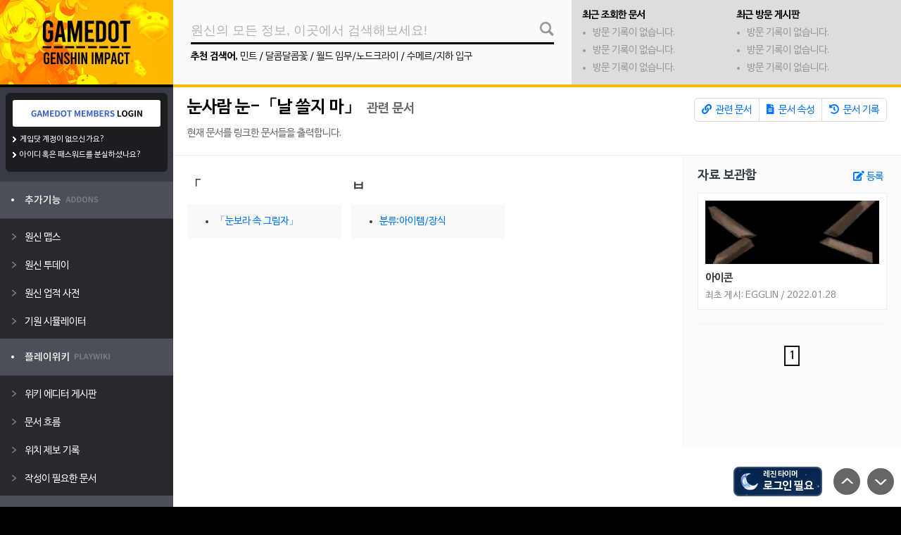

--- FILE ---
content_type: text/html; charset=UTF-8
request_url: https://genshin.gamedot.org/?mid=wiki&target=link&view=%EB%88%88%EC%82%AC%EB%9E%8C+%EB%88%88-%E3%80%8C%EB%82%A0+%EC%93%B8%EC%A7%80+%EB%A7%88%E3%80%8D
body_size: 12844
content:
<!DOCTYPE html>
<html>
<head>
<meta charset=utf-8>
<meta http-equiv=x-ua-compatible content="ie=edge">
<meta name=viewport content="width=device-width, initial-scale=1, maximum-scale=1, user-scalable=0">
<meta name=description content="원신 지도 정보, 투데이, 스크린샷, 커뮤니티, 각종 시뮬레이터 등 제공.">
<meta property=og:site_name content="원신 게임닷">
<meta property=og:description content="원신 지도 정보, 투데이, 스크린샷, 커뮤니티, 각종 시뮬레이터 등 제공.">
<meta name=apple-mobile-web-app-capable content=yes>
<meta name=apple-mobile-web-app-status-bar-style content=black />
<meta name=mobile-web-app-capable content=yes>
<meta name=mobile-web-app-status-bar-style content=black />
<link rel=apple-touch-icon sizes=128x128 href="/asset/xapp-icon128.png.pagespeed.ic.zyAE0ntk9a.webp">
<meta property=og:type content=website>
<meta property=og:title content="눈사람 눈-「날 쓸지 마」 관련 문서 - 원신 게임닷">
<meta name=naver-site-verification content=f695898dc12d7854e99851ddcbd068789069e286 />
<meta name=google-site-verification content=o3A43qm2up7ERDjNwENngF84glqf1GTTZqFg6rBInD8 />
<title>눈사람 눈-「날 쓸지 마」 관련 문서 - 원신 게임닷</title>
<link rel=manifest href="/asset/manifest.json"/>
<link rel=stylesheet href="/css/A.engine.css,qver=211122.pagespeed.cf.eWevdeH9Vn.css">
<link href="https://cdnjs.cloudflare.com/ajax/libs/font-awesome/5.13.0/css/all.min.css" rel=stylesheet>
<script async src="https://pagead2.googlesyndication.com/pagead/js/adsbygoogle.js?client=ca-pub-1082386675419339" crossorigin=anonymous></script>
<link rel=stylesheet href="/A.module,,_wiki,,_asset,,_default.css,,qv==1643209517+plugin,,_notify,,_asset,,_notify.css,,qv==1629817052+plugin,,_genshin-timer,,_asset,,_default.css,,qv==1629817052+layout,,_gamedot,,_css,,_default.css,,qv==1636091277,Mcc.i0BMp1p8Qk.css.pagespeed.cf.ECK16Ubrj5.css">
</head>
<body>
<div id=modal_report class=modal>
<div class=modal-title>신고하기 <span><i class="fas fa-times"></i></span></div>
<div class=modal-content>
<div class=modal-line style="display: none;">
<p class=modal-label>신고 URL</p>
<p id=gamedotReportUrl style="word-break: break-word;"></p>
</div>
<div class=modal-line>
<p class=modal-label>신고 종류</p>
<div class=modal-button-select>
<div class=select data-value=content>컨텐츠</div>
<div data-value=user>사용자</div>
</div>
</div>
<div id=gamedotReportCheck class="check-group modal-line">
<p class=modal-label>신고 사유</p>
<label class=checkbox><input type=radio name=reason value="음란/혐오"> 음란/혐오</label>
<label class=checkbox><input type=radio name=reason value="문서 테러"> 반달 행위</label>
<label class=checkbox><input type=radio name=reason value="분쟁"> 분쟁 유도</label>
<label class=checkbox><input type=radio name=reason value="개인정보"> 개인정보</label>
<label class=checkbox><input type=radio name=reason value="스팸"> 광고/스팸</label>
<label class=checkbox><input type=radio name=reason value="거래"> 현금 거래</label>
<label class=checkbox><input type=radio name=reason value="저작권"> 저작권</label>
<label class=checkbox><input type=radio name=reason value="기타"> 기타</label>
</div>
<div class=modal-line>
<p class=modal-label>추가 설명 (선택)</p>
<input type=text id=gamedotReportDesc placeholder="참고할 사항이 있다면 입력해주세요.">
</div>
<input type=hidden id=gamedotReportHidden value="">
<div class=btn-wrap>
<div class="btn submit">신고</div>
<div class="btn modal-close">신고 취소</div>
</div>
<input type=hidden id=match name=match value=gamedata-upload>
<div class=desc-wrap>
<p>- 허위 신고시 차단 처리가 될 수 있음을 알립니다.</p>
<p>- 기타 자세한 신고 및 여타 문의 사항은 <a href="/cdn-cgi/l/email-protection" class="__cf_email__" data-cfemail="9cfdf8f1f5f2dcfbfdf1f9f8f3e8b2f3eefb">[email&#160;protected]</a>으로 메일 부탁드립니다.</p>
</div>
</div>
</div><div id=notifyBar style="display: none;">
<div class=noti-wrap>
<div class=noti-head>새로운 알림이 <span>0개</span> 있습니다.</div>
<div class=noti-text>새로운 커뮤니티 알림이 없습니다. 이곳에서 커뮤니티 활동 시 각종 알림을 받아보실 수 있습니다.</div>
</div>
</div>
<div id=notifyContent>
<div class=noti-subject>
<div>새로운 알림이 있습니다.</div>
<div class=noti-clear>모두 지우기</div>
</div>
<div class=noti-list>
</div>
</div><div id=genshinTimer style="display: block">
<p>레진 타이머</p>
<p class=resin-now>활성화</p>
<audio controls src=""></audio>
</div>
<div id=resinModal class=modal>
<div class=modal-title>레진 타이머 <span><i class="fas fa-times"></i></span></div>
<div class=modal-content>
<div id=resinState>
<p>레진 상태</p>
<p class=state-text>사용하지 않음</p>
<div class=resin-progress>
<div></div>
</div>
<p>아래 설정을 진행하면 사용할 수 있습니다.</p>
</div>
<div class=desc_edit>
<div id=setResin class=counter data-value=0>
<div class=left>현재 레진 설정</div>
<div class=right>
<div class="minus control">-</div>
<div class=number>0 / 160</div>
<div class="plus control">+</div>
</div>
</div>
<p class=modal-tip>숫자를 누르면 직접 입력할 수 있으며, 1~8분 정도 오차가 생길 수 있습니다.</p>
</div>
<div class=resin-self-button>
<div class=use data-value=20>20 사용</div>
<div class=use data-value=40>40 사용</div>
<div class=add data-value=20>20 충전</div>
<div class=add data-value=40>40 충전</div>
</div>
<div class=desc_edit>
<p class=modal-label>알림 주기</p>
<select id=resinAlram class=resin-select>
<option value=10>10개 간격 (10, 20, 30...)</option>
<option value=20>20개 간격 (20, 40, 60...)</option>
<option value=40>40개 간격 (40, 80, 120...)</option>
<option value=80>80개 간격 (80, 160...)</option>
<option value=160>레진이 가득찰 때 (160)</option>
</select>
<p class=modal-tip>10으로 입력할 시 레진이 10이 찰 때마다 알려줍니다. (예: 10, 20, 30...)<br><a href="https://play.google.com/store/apps/details?id=com.gamedot.genshingamedot" target=_blank style="color: #0054ff">레진 알림을 휴대폰에서 받아보세요! 원신 게임닷 모바일 앱 (안드로이드 전용)</a></p>
</div>
<div class=desc_edit>
<p class=modal-label>PC 버전 알림음</p>
<select id=resinSound class=resin-select>
<option value=0>알림 사용하지 않음</option>
<option value=7>원신 아이템 획득음</option>
<option value=1>클레 : 좋은 아침이야! 클레랑 나가서 놀자!</option>
<option value=2>클레 : 안돼! 아직 9시 밖에 안됫단말이야!</option>
<option value=3>타르탈리아 : 너와 함께다닌다는게 벌써...</option>
<option value=4>벤티 : 와서 물웅덩이를 밟아봐!</option>
<option value=5>베넷 : 우와~ 오늘 날씨 정말 좋다~!</option>
<option value=6>바바라 : 오늘도 힘내는거에요!</option>
</select>
<p class=modal-tip>알림 시간이 되면 선택한 소리가 울립니다.</p>
</div>
<div class=btn-wrap>
<div id=resinTimerSubmit class=btn>설정 변경</div>
<div class="btn modal-close">레진 타이머 닫기</div>
</div>
</div>
</div><style type="text/css">body{background-image:url(/file/upload/ximg_0adc8a0c1663403674.jpg.pagespeed.ic.__r35oY781.webp);background-color:#000}</style>
<div id=scroll-control>
<div class=top></div>
<div class=bottom></div>
</div>
<div id=main_wrap>
<div class=wrapper>
<div id=left_wrap>
<a href="/">
<div id=layout_logo style="background-image:url(/layout/gamedot/image/xlogo_genshin.png,qv=210731.pagespeed.ic.J_zWkaAhbe.webp)">
</div>
</a>
<div class=user_info>
<div id=login_gamedot class=loginbtn></div>
<div class=gamedot_members>
<p><a href="https://members.gamedot.org/?mid=member&target=join">게임닷 계정이 없으신가요?</a></p>
<p><a href="https://members.gamedot.org/?mid=member&target=find">아이디 혹은 패스워드를 분실하셨나요?</a></p>
</div> </div>
<ul id=left_menu>
<li data-type=0><img src="[data-uri]" alt="추가기능"></li><li class=submenu><a href="/?mid=genshinmaps" target=_self><p>원신 맵스</p></a><a href="/?mid=genshintoday" target=_self><p>원신 투데이</p></a><a href="/?mid=wiki&view=업적" target=_self><p>원신 업적 사전</p></a><a href="/?mid=genshinkit" target=_self><p>기원 시뮬레이터</p></a></li><li data-type=0><img src="[data-uri]" alt="플레이위키"></li><li class=submenu><a href="/?mid=board&target=list&board=playwiki" target=_self><p>위키 에디터 게시판</p></a><a href="/?mid=wiki&target=wave" target=_self><p>문서 흐름</p></a><a href="/?mid=genshinmaps&target=wave" target=_self><p>위치 제보 기록</p></a><a href="/?mid=wiki&view=%EB%B6%84%EB%A5%98%3A%EC%9E%91%EC%84%B1%EC%9D%B4%20%ED%95%84%EC%9A%94%ED%95%9C%20%EB%AC%B8%EC%84%9C" target=_self><p>작성이 필요한 문서</p></a></li><li data-type=0><img src="[data-uri]" alt="커뮤니티"></li><li class=submenu><a href="/?mid=board&target=board&target=best" target=_self><p>게임닷 인기글</p></a><a href="/?mid=board&target=list&board=tip" target=_self><p>팁과 정보</p></a><a href="/?mid=board&target=list&board=talk" target=_self><p>원신 토크</p></a></li><li data-type=0><img src="[data-uri]" alt="게임닷 소식과 문의"></li><li class=submenu><a href="/?mid=board&target=list&board=notice" target=_self><p>게임닷 공지사항</p></a><a href="/?mid=board&target=list&board=manual" target=_self><p>게임닷 사용 메뉴얼</p></a><a href="/?mid=board&target=list&board=csboard" target=_self><p>게임닷 문의 게시판</p></a></li><li data-type=0><img src="[data-uri]" alt="외부 링크"></li><li class=submenu><a href="https://genshin.mihoyo.com/ko" target=_blank><p>원신 공식 홈페이지</p></a><a href="https://cafe.naver.com/genshin" target=_blank><p>원신 공식 카페</p></a><a href="https://webstatic-sea.mihoyo.com/ys/event/signin-sea/index.html?act_id=e202102251931481&lang=ko-kr" target=_blank><p>원신 포럼 출석체크</p></a></li> </ul>
</div>
<div id=right_wrap>
<div id=top_menu>
<div class=wrap_search>
<div id=msearchBtn></div>
<input id=mainSearch autocomplete=off type=text value="" placeholder="원신의 모든 정보, 이곳에서 검색해보세요!">
<p><b>추천 검색어</b>, <a href="/?mid=wiki&view=%EB%AF%BC%ED%8A%B8">민트</a> / <a href="/?mid=wiki&view=%EB%8B%AC%EC%BD%A4%EB%8B%AC%EC%BD%A4%EA%BD%83">달콤달콤꽃</a> / <a href="/?mid=wiki&view=%EC%9B%94%EB%93%9C+%EC%9E%84%EB%AC%B4%2F%EB%85%B8%EB%93%9C%ED%81%AC%EB%9D%BC%EC%9D%B4">월드 임무/노드크라이</a> / <a href="/?mid=wiki&view=%EC%88%98%EB%A9%94%EB%A5%B4%2F%EC%A7%80%ED%95%98+%EC%9E%85%EA%B5%AC">수메르/지하 입구</a></p>
<div id=autoSearch>
<div class=box><span id=as-close>닫기</span></div>
</div>
</div>
<div class=wrap_sub>
<div id=playwiki-latest>
<div class=title>최근 조회한 문서</div>
<ul>
<li class=none>방문 기록이 없습니다.</li>
<li class=none>방문 기록이 없습니다.</li>
<li class=none>방문 기록이 없습니다.</li>
</ul>
</div>
<div id=board-latest>
<div class=title>최근 방문 게시판</div>
<ul>
<li class=none>방문 기록이 없습니다.</li>
<li class=none>방문 기록이 없습니다.</li>
<li class=none>방문 기록이 없습니다.</li>
</ul>
</div>
</div>
</div>
<div id=main-content class=content_wrap>
<div class=wiki-header>
<div class=left>
<div class=name><a href="/?mid=wiki&view=%EB%88%88%EC%82%AC%EB%9E%8C+%EB%88%88-%E3%80%8C%EB%82%A0+%EC%93%B8%EC%A7%80+%EB%A7%88%E3%80%8D">눈사람 눈-「날 쓸지 마」</a> 관련 문서</div>
<div class=category>
<div>현재 문서를 링크한 문서들을 출력합니다.</div>
</div>
</div>
<div class=right>
<div class=wiki-docs-button>
<a href="/?mid=wiki&target=link&view=%EB%88%88%EC%82%AC%EB%9E%8C+%EB%88%88-%E3%80%8C%EB%82%A0+%EC%93%B8%EC%A7%80+%EB%A7%88%E3%80%8D"><i class="fas fa-link"></i> 관련 문서</a>
<a href="/?mid=wiki&target=property&view=%EB%88%88%EC%82%AC%EB%9E%8C+%EB%88%88-%E3%80%8C%EB%82%A0+%EC%93%B8%EC%A7%80+%EB%A7%88%E3%80%8D"><i class="fas fa-file-alt"></i> 문서
속성</a>
<a href="/?mid=wiki&target=history&view=%EB%88%88%EC%82%AC%EB%9E%8C+%EB%88%88-%E3%80%8C%EB%82%A0+%EC%93%B8%EC%A7%80+%EB%A7%88%E3%80%8D"><i class="fas fa-history"></i> 문서
기록</a>
</div>
<div class=wiki-docs-info>
</div>
</div>
</div>
<div class=wiki-wrap>
<div class=wiki-content>
<div id=list-default class=wiki-object data-id=default>
<div class=wiki-section>
<div class=wiki-category-addons>
<div class=wiki-category-wrap>
<div class=title>「</div>
<ul class=list><li><a href="/?mid=wiki&view=%E3%80%8C%EB%88%88%EB%B3%B4%EB%9D%BC+%EC%86%8D+%EA%B7%B8%EB%A6%BC%EC%9E%90%E3%80%8D">「눈보라 속 그림자」</a></li></ul>
</div>
<div class=wiki-category-wrap>
<div class=title>ㅂ</div>
<ul class=list><li><a href="/?mid=wiki&view=%EB%B6%84%EB%A5%98%3A%EC%95%84%EC%9D%B4%ED%85%9C%2F%EC%9E%A5%EC%8B%9D">분류:아이템/장식</a></li></ul>
</div> </div>
</div>
</div>
</div>
<div class=wiki-archive>
<div class=wiki-archive-header>
<div class=title>자료 이름을 여기에 표기</div>
<div class=info><span>파일</span> 게시자: 너나우리 / 5분 전 / 댓글: 0 / 신고</div>
<div class=close>닫기</div>
</div>
<div class=wiki-archive-hash></div>
<section class=wiki-archive-content>
<img alt="" src="">
<div class=wiki-archive-file-link>
<p>파일 URL</p>
<input type=text readonly value="http://genshin.gamedot.org/?mid=board&target=list&board=freeboard"/>
<a href="#"><i class="fas fa-copy"></i> URL 복사</a>
</div>
</section>
<div class=wiki-comment>
<div class=header>의견 목록</div>
<div class=wiki-comment-list>
</div>
<div class=pagelist>
</div>
<div class=write>
<p>댓글 작성</p>
<textarea id=wikiArchiveComment placeholder="댓글은 최대 500자까지 입력이 가능합니다."></textarea>
<div id=wikiArchiveCommentSubmit class=btn-write>댓글 작성</div>
</div>
</div>
</div>
<div id=modalArchive class=modal>
<div class=modal-title>자료 보관함 등록 <span><i class="fas fa-times"></i></span></div>
<div class=modal-content>
<form id=archiveUploadForm method=post enctype="multipart/form-data" action="/">
<div class=wiki-modal-tab>
<div class=focus data-type=image>이미지 등록</div>
<div class="" data-type=text>텍스트 등록</div>
</div>
<div class=modal-content-wrap>
<p class=modal-label>자료 이름</p>
<input type=text name=name placeholder="60자까지 입력이 가능합니다." maxlength=60 value="">
<p class=modal-tip>쉽게 구분할 수 있도록 사용처 또는 요약 정보를 표기해주세요.</p>
</div>
<div id=archiveImageType class=modal-content-wrap>
<p class=modal-label>첨부 이미지</p>
<label class=wiki-archive-file-upload>
<div class=wiki-archive-file-default>
<p><i class="fas fa-file-upload"></i></p>
<p>업로드할 파일을 여기를 클릭해 첨부해주세요 (10MB)</p>
</div>
<div class=wiki-archive-file-preview>
<div class=preview></div>
<div class=text>
<p><b>이미지가 등록되었습니다.</b></p>
<p>변경하시려면 여기를 눌러주세요 (10MB)</p>
</div>
</div>
<input type=file name=file accept="image/*" id=wikiArchiveUpload>
</label>
<p class=modal-tip>업로드 된 이미지는 문서 내 자료보관함에 기록됩니다.</p>
</div>
<div id=archiveTextType class=modal-content-wrap>
<p class=modal-label>첨부 텍스트</p>
<textarea class=wiki-archive-textarea name=content placeholder="최대 2,000자까지 입력이 가능합니다." maxlength=2000></textarea>
<p class=modal-tip>토론의 경우 타인 언급/비방 등을 금합니다.</p>
</div>
<input type=hidden name=match value=wiki-archive-upload />
<input type=hidden id=archiveDocumentName name=document value="눈사람 눈-「날 쓸지 마」"/>
<input type=hidden id=archiveUploadToken name=auth value=""/>
<input type=hidden id=archiveUploadType name=type value=""/>
<input type=hidden name=MAX_FILE_SIZE value=10485760>
<input type=hidden id=archiveResultInput />
</form>
<div class=btn-wrap>
<div class="btn submit">자료 등록</div>
<div class="btn modal-close">등록 취소</div>
</div>
</div>
</div>
<div class=hide-object>
<div class="wiki-comment-wrap list">
<div class=profile></div>
<div class=text>
<p>chun<span class=userlevel data-step=3>39</span></p>
<div class=content>동일하게 원하는게 안나오는 정확성ㅠㅠ</div>
<div class=info>2021.03.10 / <a class=commentDelete href="#">삭제</a></div>
</div>
</div>
<div class="item wiki-archive-image">
<div class=image></div>
<div class=info>
<p>자료 이름은 이렇게 저렇게 표기</p>
<p>최초 게시자: 가나다라마사</p>
</div>
</div>
<div class="item wiki-archive-text">
<div class=text>
<p>text.</p>
<p>자료 컨텐츠를 요약해서 표기자료 컨텐츠를 요약해서 표기자료 컨텐츠를 요약해서 표기자료 컨텐츠를 요약해서 표기</p>
</div>
<div class=info>
<p>자료 이름은 이렇게 저렇게 표기</p>
<p>최초 게시자: 가나다라마사</p>
</div>
</div>
</div>
<div class=wiki-more>
<div class=wiki-archive-list>
<div class=title>자료 보관함</div>
<div class=new><i class="fas fa-edit"></i> 등록</div>
<div class=wiki-archive-object>
</div>
<div class="wiki-archive-page pagelist">
</div>
</div>
</div>
</div>
<script data-cfasync="false" src="/cdn-cgi/scripts/5c5dd728/cloudflare-static/email-decode.min.js"></script><script type="text/javascript">const documentName='눈사람 눈-「날 쓸지 마」';</script>
</div>
<div id=footer>
<div class=logo></div>
<div class=text>
<p>© 2014-2025 GAMEDOT.ORG, Data based on
Genshin Impact</p>
<p>사이트 문의 및 게시 중단 요청: <a href="/cdn-cgi/l/email-protection" class="__cf_email__" data-cfemail="f796939a9e99b790969a92939883d9988590">[email&#160;protected]</a></p>
</div>
</div>
</div>
</div>
<div id=layoutRightWrap>
<div class=layout-wiki-rank>
<div class=title>플레이위키 인기 문서</div>
<div class=list>
<a href="/?mid=wiki&view=%EC%B2%9C%EC%A7%80%EB%A7%8C%EB%AC%BC"><span>1위</span> 천지만물</a><a href="/?mid=wiki&view=%EC%97%85%EC%A0%81"><span>2위</span> 업적</a><a href="/?mid=wiki&view=%EB%B6%84%EB%A5%98%3A%EB%93%B1%EC%9E%A5%EC%9D%B8%EB%AC%BC%2F%ED%94%8C%EB%A0%88%EC%9D%B4%EC%96%B4%EB%B8%94%2F5%EC%84%B1"><span>3위</span> 분류:등장인물/플레이어블/5성</a><a href="/?mid=wiki&view=%EC%9B%90%EC%8B%A0+%EB%A7%B5%EC%8A%A4+%EB%A9%94%EB%89%B4%EC%96%BC"><span>4위</span> 원신 맵스 메뉴얼</a><a href="/?mid=wiki&view=%ED%91%B8%EB%A6%AC%EB%82%98"><span>5위</span> 푸리나</a><a href="/?mid=wiki&view=%EC%A0%9C%EC%82%AC%EC%9D%98+%EC%98%A5"><span>6위</span> 제사의 옥</a><a href="/?mid=wiki&view=%EC%8B%A0%EC%83%81+%EA%B3%B5%EC%96%91"><span>7위</span> 신상 공양</a><a href="/?mid=wiki&view=%EB%B3%B4%EB%AC%BC%EC%83%81%EC%9E%90"><span>8위</span> 보물상자</a><a href="/?mid=wiki&view=%ED%83%9C%EA%B3%A0%EC%9D%98+%EC%8B%A0%EC%84%B1%ED%95%9C+%EC%82%B0+%EB%B3%B4%EB%AC%BC%EC%83%81%EC%9E%90"><span>9위</span> 태고의 신성한 산 보물상자</a><a href="/?mid=wiki&view=%EB%B0%B1%EB%A0%B9%EA%B3%BC"><span>10위</span> 백령과</a>
</div>
</div>
<div class="googleads ads_block" style="width: 160px; heigth: 600px;">
<ins class=adsbygoogle style=display:block data-ad-client=ca-pub-1082386675419339 data-ad-slot=3244018357 data-ad-format=auto data-full-width-responsive=true></ins>
<script data-cfasync="false" src="/cdn-cgi/scripts/5c5dd728/cloudflare-static/email-decode.min.js"></script><script>(adsbygoogle=window.adsbygoogle||[]).push({});</script>
</div>
</div>
</div>
<script src="/js/jquery.min.js.pagespeed.jm.A8biqtTJrt.js"></script>
<script src="/js/jquery-ui.min.js.pagespeed.jm.kliCpEL7OZ.js"></script>
<script>!function(a){function f(a,b){if(!(a.originalEvent.touches.length>1)){a.preventDefault();var c=a.originalEvent.changedTouches[0],d=document.createEvent("MouseEvents");d.initMouseEvent(b,!0,!0,window,1,c.screenX,c.screenY,c.clientX,c.clientY,!1,!1,!1,!1,0,null),a.target.dispatchEvent(d)}}if(a.support.touch="ontouchend"in document,a.support.touch){var e,b=a.ui.mouse.prototype,c=b._mouseInit,d=b._mouseDestroy;b._touchStart=function(a){var b=this;!e&&b._mouseCapture(a.originalEvent.changedTouches[0])&&(e=!0,b._touchMoved=!1,f(a,"mouseover"),f(a,"mousemove"),f(a,"mousedown"))},b._touchMove=function(a){e&&(this._touchMoved=!0,f(a,"mousemove"))},b._touchEnd=function(a){e&&(f(a,"mouseup"),f(a,"mouseout"),this._touchMoved||f(a,"click"),e=!1)},b._mouseInit=function(){var b=this;b.element.bind({touchstart:a.proxy(b,"_touchStart"),touchmove:a.proxy(b,"_touchMove"),touchend:a.proxy(b,"_touchEnd")}),c.call(b)},b._mouseDestroy=function(){var b=this;b.element.unbind({touchstart:a.proxy(b,"_touchStart"),touchmove:a.proxy(b,"_touchMove"),touchend:a.proxy(b,"_touchEnd")}),d.call(b)}}}(jQuery);</script>
<script src="/lang?view=ko&type=0"></script>
<script src="/js/gamedot.js,qv=211122.pagespeed.jm.OnT9wvvWKE.js"></script>
<script async src="https://www.googletagmanager.com/gtag/js?id=G-8NC73YR0HB"></script>
<script>window.dataLayer=window.dataLayer||[];function gtag(){dataLayer.push(arguments);}gtag('js',new Date());gtag('config','G-8NC73YR0HB',{'custom_map':{'dimension1':'UADDR','dimension2':'USTATE','dimension3':'UID',}});gtag('event','Default',{'UADDR':'18.117.228.137','USTATE':'LOGOUT','UID':'0'});</script>
<script type="text/javascript">var siteCode='genshin';var moduleCode='wiki';var targetCode='link';var moduleURL='/?mid='+moduleCode+'&target='+targetCode;var nLoginkey='WRnUglMLdxYAKEtEyyMD';var kakaoLoginkey='4a93c95fb9adb7857f7e19dab2d5adff';var userState='';var userMobile='';var userDonate='';</script>
<script src="https://www.google.com/recaptcha/api.js?render=6LfvSz8aAAAAAPi5A82PwImIppHwFK6Hvbz8iddk"></script>
<script src="/module,_wiki,_asset,_defalut.js,qv==1635305466+plugin,_notify,_asset,_notify.js,qv==1629817052+plugin,_genshin-timer,_asset,_default.js,qv==1630221309+layout,_gamedot,_js,_main.js,qv==1631030154.pagespeed.jc.1TKJ2ycAci.js"></script><script>eval(mod_pagespeed_aGPtvMuL7l);</script>
<script>eval(mod_pagespeed_8gcW3TVrUI);</script>
<script>eval(mod_pagespeed_6A6K7c_m4a);</script>
<script>eval(mod_pagespeed_Dxa2cOoy4X);</script>
</body>
</html>

--- FILE ---
content_type: text/html; charset=UTF-8
request_url: https://genshin.gamedot.org/lang?view=ko&type=0
body_size: 4432
content:
var langPack = {"LOGIN":"로그인","GAMEDOT":"게임닷","GAMEDOT_MEMBERS":"GAMEDOT MEMBERS","GAMEDOT_DURANGO":"듀랑고 게임닷","GAMEDOT_HEROES":"마영전 게임닷","GAMEDOT_DF2":"던전앤파이터2 게임닷","GAMEDOT_GENSHIN":"원신 게임닷","DURANGO":"듀랑고","HEROES":"마비노기 영웅전","DF2":"던전앤파이터2","GENSHIN":"원신","DURANGO_EN":"Durango : Wild Land","HEROES_EN":"MABINOGI : Heroes","DF2_EN":"Project BBQ","GENSHIN_EN":"Genshin Impact","DATE":"Y년 m월 d일 H시 i분 s초","LANGUAGE_ERROR_NONE":"변역되지 않거나, 언어 설정에서 누락된 단어 입니다. 번역 코드: ","ALL_ERROR_UNACCEPT":"비정상적인 접근 입니다.","ALL_ERROR_SERVER_ERROR":"데이터 베이스 서버와의 통신에 실패하였습니다.\n다시 한번 시도해주세요.","ALL_ERROR_IDTYPE":"게임닷 계정만 사용할 수 있는 서비스 입니다.","ALL_ERROR_SERVER":"서버와의 통신에 실패하였습니다.\n다시 한번 시도해주세요.","ALL_ERROR_LOGIN_ERROR":"로그인이 필요한 서비스 입니다.\n로그인 후 시도해주세요.","ALL_ERROR_LOGIN_ALERT":"로그인이 필요한 서비스 입니다.\n로그인 하시겠습니까?","ALL_ERROR_FILE_SIZE":"첨부 가능한 용량이 초과 되었습니다.\n페이지에 표시된 용량 제한을 확인해주세요.","ALL_ERROR_FILE_EXT":"허용된 확장자가 아닙니다.\n확장자를 확인해주세요.","ALL_ERROR_USER_NONE":"존재하지 않거나 탈퇴한 회원 입니다.","ALL_ERROR_MOBILEIP_UNACCEPT":"3G\/LTE 상태에서는 로그인이 필요합니다.\n스팸 및 악용을 방지 하기 위함이니 양해 부탁드립니다.","LAYOUT_ERROR_SKIN_NONE":"레이아웃의 스킨을 찾을 수 없습니다.","LAYOUT_ERROR_PART_NONE":"설정된 레이아웃의 구성 요소 파일을 찾을 수 없습니다.","LAYOUT_ERROR_NAME":"레이아웃 파트명이 잘못되었습니다.","LAYOUT_ERROR_SKIN_NAME":"변경하려는 레이아웃 스킨의 이름이 잘못 되었습니다.","MODULE_ERROR_NAME":"모듈명이 정상적이지 않습니다.","MODULE_ERROR_TARGET_NAME":"타겟명이 정상적이지 않습니다.","MODULE_ERROR_MATCH_NONE":"모듈의 리퀘스트 파일을 찾을 수 없습니다.","MODULE_ERROR_NONE":"모듈을 찾을 수 없습니다.","MODULE_ERROR_GLOBAL_NONE":"모듈 베이스 설정 파일을 찾을 수 없습니다.","MODULE_ERROR_TARGET_NONE":"모듈의 하위 타겟을 찾을 수 없습니다.","MODULE_ERROR_TARGET_DIR_NAME":"모듈의 하위 타겟의 이름이 잘못 되었습니다.","MODULE_ERROR_TARGET_DIR_FILE":"모듈의 하위 타겟의 구성 요소가 존재하지 않습니다.","MODULE_ERROR_TARGET_DIR_TYPE":"모듈의 하위 타겟의 구성 요소 확장자가 올바르지 않습니다.","DOTQUERY_ERROR_CONNECT_FAIL":"데이터베이스 서버 접속에 실패하였습니다. 관리자에게 문의 부탁드립니다.","DOTQUERY_ERROR_ACCESS_TABLE_EMPTY":"tableAccess, Error : 권한을 수정할 테이블이 비어있습니다.","DOTQUERY_ERROR_ACCESS_BLOCK":"dotQuery, Access Error : 해당 라인에서는 지정한 테이블에 접근할 권한이 없습니다. 문제 발생 아이디: ","DOTQUERY_ERROR_ACCESS_POWER_SETTING":"dotQuery, Access Error : 권한 설정값이 허용 범위를 초과하였습니다. 문제 발생 테이블: ","DOTQUERY_ERROR_TABLE_NONE":"dotQuery, Error : 테이블이 지정되지 않았습니다.","DOTQUERY_ERROR_QUERY_ID":"dotQuery, Error : 아이디가 지정되지 않았습니다.","DOTQUERY_ERROR_QUERY_UNACCEPT":"dotQuery, Error : 해당 명령은 허용되지 않았습니다.","DOTQUERY_ERROR_OPERATOR_ROWREGEX":"dotQuery, Operator Error : 해당 행의 아이디가 허용되지 않은 문자를 사용합니다. 문제 발생 ID: ","DOTQUERY_ERROR_OPERATOR_MATH":"dotQuery, Operator Error : 허용 되지 않은 연산자 사용이 감지 되었습니다. 문제 발생 원인: ","DOTQUERY_ERROR_OPERATOR_REGEX":"dotQuery, Operator Error - Pattern Error : 허용 되지 않은 패턴값을 전송하였습니다. 문제 발생 값: ","DOTQUERY_ERROR_OPERATOR_LASTMATH":"dotQuery, Operator Error : 마지막 연산자 작성에서 연산자가 빠져있어 AND값으로 대체합니다. 문제 추적값: ","DOTQUERY_ERROR_LIMIT_NUMBER":"dotQuery, Error : 행의 LIMIT 값은 숫자만 입력할 수 있습니다. 문제 발생 아이디: ","DOTQUERY_ERROR_ORDER_SORT":"dotQuery, Error : 정렬 타입이 올바르지 않습니다. 문제 발생 아이디: ","DOTQUERY_ERROR_ORDER_NAME":"dotQuery, Error : 정렬 행 이름이 올바르지 않습니다. 문제 발생 아이디: ","DOTQUERY_ERROR_COMMIT_FAIL":"dotQuery, Error : 데이터 베이스에서 오류가 발생하였습니다. 문제 발생 아이디: <!--#QUERYID-->\/ 오류 내용: ","DOTQUERY_ERROR_INSERT_HEADER":"dotQuery, Error : 입력하려는 행의 이름이 잘못 되었습니다. 문제 발생 아이디: ","DOTQUERY_ERROR_INSERT_VALUE":"dotQuery, Error : 입력 데이터가 허용되지 않는 형식 입니다. 문제 발생 아이디: ","MEMBER_ERROR_JOIN_ID_ERROR":"아이디 입력란이 비어있거나, 허용되지 않는 아이디 입니다.\n(영문, 숫자, _ 만 최소 5자 최대 20자까지 입력 가능)","MEMBER_ERROR_JOIN_PW_ERROR":"패스워드 입력란이 비어있거나, 허용되지 않는 패스워드 입니다.\n(영문, 숫자, 특수문자 최소 6자 최대 20자까지 입력 가능)","MEMBER_ERROR_JOIN_EMAIL_ERROR":"이메일 입력란이 비어있거나, 허용되지 않는 이메일 입니다.\n(최대 100자까지 입력 가능)","MEMBER_ERROR_JOIN_NAME_ERROR":"닉네임 입력란이 비어있거나, 허용되지 않는 닉네임 입니다.\n(한글, 영문 최소 3자 최대 15자까지 입력 가능)","MEMBER_ERROR_JOIN_RPW_ERROR":"패스워드 재확인란이 비어있거나, 입력하신 패스워드와 틀립니다.","MEMBER_ERROR_JOIN_USER_USED":"이미 사용 중인 아이디 입니다.","MEMBER_ERROR_JOIN_EMAIL_USED":"이미 사용 중인 이메일 입니다.","MEMBER_ERROR_JOIN_NAME_USED":"이미 사용 중인 닉네임 입니다.","MEMBER_ERROR_JOIN_AUTHTIME":"해당 이메일 주소로 인증 메일이 이미 발송된 상태 입니다.\n\n이메일이 도착하지 않는다면 아래 메일으로 문의 부탁드립니다.\nadmin@gamedot.org","MEMBER_ERROR_JOIN_AUTHKEY":"인증키가 유효하지 않거나, 24시간이 초과되어 만료되었습니다.\n다시 시도 부탁드립니다.","MEMBER_ERROR_JOIN_AUTHFAIL":"가입 인증 유효 시간이 만료되어 계정이 삭제되었습니다.\n다시 시도 부탁드립니다.","MEMBER_ERROR_JOIN_CAPTCHA":"자동가입방지 인증을 진행하여 주십시오.","MEMBER_ERROR_JOIN_EXIT_30DAYS":"탈퇴 후 30일 이내로는 재가입이 불가능 합니다.","MEMBER_ERROR_LOGIN_FAIL":"아이디 혹은 패스워드를 확인해주세요.","MEMBER_ERROR_LOGIN_INPUT_ID":"로그인 할 아이디를 입력해주세요.","MEMBER_ERROR_LOGIN_INPUT_PW":"로그인 할 아이디의 패스워드를 입력해주세요.","MEMBER_ERROR_LOGIN_NOAUTH":"메일 인증이 되지 않아 로그인이 불가능 합니다.\n24시간 이내로 인증을 하지 않으면, 가입 정보가 삭제 됩니다.","MEMBER_ERROR_LOGIN_ON":"이미 로그인이 되어있습니다.","MEMBER_ERROR_USER_BLOCK":"[DATE]까지 [TEXT] 사유로\n계정이 제재된 상태 입니다.","MEMBER_ERROR_AUTH_USER_USED":"이미 등록된 아이디 입니다.\n이미 다른 인증을 완료하셨는지 확인 부탁드립니다.","MEMBER_ERROR_AUTH_EMAIL_USED":"이미 등록된 이메일 입니다.\n이미 다른 인증을 완료하셨는지 확인 부탁드립니다.","MEMBER_ERROR_AUTH_NAME_USED":"이미 등록된 닉네임 입니다.\n이미 다른 인증을 완료하셨는지 확인 부탁드립니다.","MEMBER_ERROR_AUTH_CAPTCHA":"자동가입방지 검증에서 봇으로 판정되었습니다.\n다시 시도 부탁드립니다.","MEMBER_ERROR_FIND_CAPTCHA":"로봇 방지 캡차를 진행하여 주십시오.","MEMBER_ERROR_FIND_CAPTCHA_FAIL":"로봇 방지 검증에서 봇으로 판정되었습니다.\n다시 시도 부탁드립니다.","MEMBER_ERROR_FIND_EMAIL_NONE":"가입되지 않은 이메일 주소이거나\n이메일 주소가 정확하지 않습니다.\n\n다시 한번 시도 부탁드립니다.","MEMBER_ERROR_FIND_PW_SAME":"새로운 패스워드가 기존 패스워드와 동일합니다.","MEMBER_RESULT_JOIN_DISPLAY_SUBMIT":"입력하신 이메일 주소로 가입 인증 메일이 발송됩니다.\n정확이 입력하셨다면 확인을 눌러 가입을 진행합니다.","MEMBER_RESULT_JOIN_DISPLAY_TEXT1":"가입이 완료되었습니다.","MEMBER_RESULT_JOIN_AUTH_CANCEL":"가입 인증 및 신청이 취소 되었습니다.\n이제 해당 닉네임과 아이디를 가입에 다시 사용하실 수 있습니다.","MEMBER_RESULT_FIND_PW":"패스워드가 변경되었습니다.\n변경하신 패스워드로 지금부터 사용 하실 수 있습니다.","MEMBER_RESULT_FIND_SUBMIT":"인증 메일이 발송되었습니다.\n입력하신 메일 주소로 발송된 메일을 확인 부탁드립니다.","MEMBER_DISPLAY_STEP1":"약관동의","MEMBER_DISPLAY_WELCOME":"게임닷에 오신것을 환영합니다!","MEMBER_DISPLAY_ACCEPT":"회원가입을 위하여 아래 서비스 이용 약관과 개인정보취급방침에 동의 해주세요.","MEMBER_DISPLAY_TERMS1":"서비스 이용 약관","MEMBER_DISPLAY_TERMS2":"개인정보취급방침","MEMBER_DISPLAY_AGREE":"약관에 동의 합니다","MEMBER_DISPLAY_ALL_AGREE":"게임닷 서비스 이용 약관과 개인정보취급방침 모두 동의합니다.","MEMBER_DISPLAY_JOIN_TERMS1":"서비스 이용 약관에 동의하여 주십시오.","MEMBER_DISPLAY_JOIN_TERMS2":"개인정보취급방침에 동의하여 주십시오.","MEMBER_DISPLAY_STEP2":"정보입력","MEMBER_DISPLAY_JOIN_TITLE":"가입 정보를 입력해주세요.","MEMBER_DISPLAY_JOIN_DESC":"안전한 서비스를 위해 개인정보 수집을 최소화하고, 해독이 불가능하도록 암호화하여 저장합니다.","MEMBER_DISPLAY_JOIN_ID":"게임닷 아이디","MEMBER_DISPLAY_JOIN_ID_HOLD":"로그인시 사용할 아이디를 입력해주세요.","MEMBER_DISPLAY_JOIN_ID_DESC":"영문 소문자\/숫자\/특수문자(_)를 사용할 수 있으며 5~20자 사이로 입력하실 수 있습니다.","MEMBER_DISPLAY_JOIN_ID_ERROR":"이미 존재하거나 사용이 불가능한 아이디 입니다.","MEMBER_DISPLAY_JOIN_PW":"패스워드","MEMBER_DISPLAY_JOIN_PW_HOLD":"로그인시 사용할 패스워드를 입력해주세요.","MEMBER_DISPLAY_JOIN_PW_DESC":"영문(대소 구분), 숫자, 특수문자 사용이 가능하며, 6~25자 사이로 입력하실 수 있습니다.","MEMBER_DISPLAY_JOIN_RPW":"패스워드 재확인","MEMBER_DISPLAY_JOIN_RPW_HOLD":"상단에 입력한 패스워드를 다시 한번 입력해주세요.","MEMBER_DISPLAY_JOIN_EMAIL":"이메일","MEMBER_DISPLAY_JOIN_EMAIL_HOLD":"가입인증 메일이 발송되오니 정확히 입력해주세요.","MEMBER_DISPLAY_JOIN_EMAIL_DESC":"이메일 주소는 가입 인증, 소식에 사용되오니 정확히 입력해주십시오.","MEMBER_DISPLAY_JOIN_EMAIL_ERROR":"이미 존재하거나 사용이 불가능한 이메일 입니다.","MEMBER_DISPLAY_JOIN_NAME":"닉네임","MEMBER_DISPLAY_JOIN_NAME_HOLD":"커뮤니티에서 사용할 닉네임을 입력해주세요.","MEMBER_DISPLAY_JOIN_NAME_DESC":"한글, 영문만 사용이 가능하며, 3~15자 사이로 입력하실 수 있습니다.","MEMBER_DISPLAY_JOIN_NAME_ERROR":"이미 존재하거나 사용이 불가능한 닉네임 입니다.","MEMBER_DISPLAY_JOIN_CAPTCHA":"자동가입방지","MEMBER_DISPLAY_STEP3":"이메일 인증","MEMBER_DISPLAY_SUBMIT_TITLE":"이메일으로 인증 메일이 전송되었습니다.","MEMBER_DISPLAY_SUBMIT_DESC":"가입시 입력하신 이메일 주소에 전송된 인증 메일을 통하여 인증을 완료하시면 로그인이 가능합니다.","MEMBER_DISPLAY_SUBMIT_INFO":"가입 정보 확인","MEMBER_DISPLAY_AUTH_EXPIRE":"인증 만료일","MEMBER_DISPLAY_EXPIRE_DESC":"가입 시도 후 24시간 내로 인증하지 않을 시 가입 정보가 삭제 됩니다.","MEMBER_DISPLAY_cancel_DESC":"정보를 잘못 입력하셨다면 가입 신청 취소 후 재가입 부탁드립니다.","MEMBER_DISPLAY_SUBMIT_BTN_EMAIL":"이메일 제공 사이트로 이동","MEMBER_DISPLAY_SUBMIT_BTN_CANCEL":"가입 신청 취소","MEMBER_DISPLAY_SUBMIT_BTN_MAIN":"게임닷 메인 화면으로 이동","MEMBER_DISPLAY_AUTH_TITLE":"이메일 인증이 완료되었습니다.","MEMBER_DISPLAY_AUTH_DESC":"게임닷에 가입하신것을 환영합니다! 이제 게임닷의 모든 서비스를 이용하실 수 있습니다.","MEMBER_DISPLAY_AUTH_SERVICE":"게임닷 계정으로 아래의 모든 서비스를 이용하실 수 있습니다.","MEMBER_DISPLAY_AUTH_EXIT":"상단의 목록 중 이용하실 서비스를 클릭하시면 해당 사이트로 즉시 이동할 수 있습니다.","MEMBER_DISPLAY_BTN_NEXT":"다음 단계","MEMBER_DISPLAY_BTN_CANCEL":"가입 취소","MEMBER_DISPLAY_USER_REFRESH_FAIL":"회원 정보 갱신에 실패하였습니다.\n다시 한번 로그인 부탁드립니다.","MEMBER_MYPAGE_NAME_DAYS_FAIL":"닉네임 변경 후 14일 이내로는 닉네임을 변경할 수 없습니다.","MEMBER_MYPAGE_NAME_SAME_FAIL":"이전 닉네임과 동일한 닉네임으로는 변경할 수 없습니다.","MEMBER_MYPAGE_NAME_SUBMIT":"닉네임 변경이 완료되었습니다.","MEMBER_MYPAGE_PASSWORD_NOTMATCH_FAIL":"현재 패스워드가 로그인한 아이디의 패스워드와 틀립니다.\n현재 패스워드를 확인해주세요.","MEMBER_MYPAGE_INFO_LEN_FAIL":"한줄 소개는 100자 이상 입력하실 수 없습니다.","MEMBER_MYPAGE_INFO_NULL_FAIL":"한줄 소개 입력란이 비어있습니다.","MEMBER_MYPAGE_INFO_SUBMIT":"한줄 소개 변경이 완료되었습니다.","MEMBER_MYPAGE_EXIT_ACCEPT_FAIL":"회원 탈퇴시 유의 사항에 대해 동의하여 주세요.","MEMBER_MYPAGE_EXIT_SUBMIT":"회원 탈퇴가 완료되었습니다.\n지금까지 게임닷을 이용해주셔서 감사합니다.","MEMBER_MYPAGE_EXIT_RECOVERY":"회원 탈퇴가 취소 되었습니다.\n지금부터 게임닷 계정을 다시 이용할 수 있습니다.","PLAYWIKI_CATEGORY":"카테고리","PLAYWIKI_NO_PAGE":"해당 문서는 존재하지 않거나, 비공개 처리 되었습니다.","PLAYWIKI_DOC_LOCK":"해당 문서는 관리자에 의해 잠겨 있어 편집이 불가능 합니다.","PLAYWIKI_DOC_NULL":"문단 내용을 입력해주세요.","PLAYWIKI_DOC_DESC":"문서 소개 양식을 지켜주세요.\n최소 8자 이상, 최대 120자까지 입력 가능합니다.","PLAYWIKI_DOC_CHANGE":"이전 내용에서 변경된 내용이 없습니다.","PLAYWIKI_DOC_COMMENT_LONG":"편집 요약은 최대 100자까지 입력이 가능합니다.","PLAYWIKI_ADDINFO_CONTENT_NULL":"내용을 입력해주세요.","PLAYWIKI_ADDINFO_CONTENT_LENGTH":"입력 양식을 지켜주세요.\n최소 5자 이상, 최대 200자까지 입력 가능합니다.","PLAYWIKI_ADDINFO_LOGIN":"추가 정보 작성을 위해서는 로그인이 필요합니다.\n로그인 페이지로 이동하시겠습니까?","PLAYWIKI_ADDINFO_DELETE":"정말로 삭제하시겠습니까?\n삭제된 글은 복구할 수 없습니다.","BOARD_NONE":"존재하지 않는 게시판 입니다.","BOARD_POST_NONE":"존재하지 않거나 삭제된 게시글 입니다.","BOARD_SUBJECT_LENGTH":"게시글의 제목은 2자에서 최대 50자까지 입력이 가능합니다.","BOARD_CONTENT_LENGTH":"게시글의 내용은 최소 2자 이상 입력하셔야 합니다.","BOARD_WRITE_LOGIN":"해당 게시판은 로그인이 필요합니다.","BOARD_ADMIN_BOARD":"접근 권한이 없습니다.","BOARD_NO_ALLOW":"해당 게시글을 편집할 권한이 없습니다.","BOARD_NO_VOTE":"자신에게는 좋아요 혹은 싫어요를 줄 수 없습니다.","BOARD_VOTE_OVER":"이미 좋아요 혹은 싫어요를 하였습니다.","BOARD_COMMENT_NONE":"존재하지 않거나 삭제된 댓글 입니다.","BOARD_COMMENT_LENGTH":"댓글의 내용은 최소 2자 이상, 1000자 이하로 입력하셔야 합니다.","BOARD_COMMENT_WAIT":"도배 방지를 위해 현재 댓글 작성이 불가능 합니다.\n잠시 후 다시 시도해주세요."};

--- FILE ---
content_type: text/html; charset=UTF-8
request_url: https://genshin.gamedot.org/?mid=wiki&target=link
body_size: -31
content:
{"state":true,"list":[{"num":"4432","type":"image","hash":"ec1b7cc19f0afaf248271fa0c7a4520d2b6127da","name":"아이콘","content":".\/file\/view?width=300&name=%2Ffile%2Fupload%2Fimg_a4c070bf1643353428.png","user":"EGGLIN","date":"2022.01.28"}],"page":"<a class=\"focus\">1<\/a>"}

--- FILE ---
content_type: text/html; charset=utf-8
request_url: https://www.google.com/recaptcha/api2/anchor?ar=1&k=6LfvSz8aAAAAAPi5A82PwImIppHwFK6Hvbz8iddk&co=aHR0cHM6Ly9nZW5zaGluLmdhbWVkb3Qub3JnOjQ0Mw..&hl=en&v=cLm1zuaUXPLFw7nzKiQTH1dX&size=invisible&anchor-ms=20000&execute-ms=15000&cb=km4t6en1qup8
body_size: 45110
content:
<!DOCTYPE HTML><html dir="ltr" lang="en"><head><meta http-equiv="Content-Type" content="text/html; charset=UTF-8">
<meta http-equiv="X-UA-Compatible" content="IE=edge">
<title>reCAPTCHA</title>
<style type="text/css">
/* cyrillic-ext */
@font-face {
  font-family: 'Roboto';
  font-style: normal;
  font-weight: 400;
  src: url(//fonts.gstatic.com/s/roboto/v18/KFOmCnqEu92Fr1Mu72xKKTU1Kvnz.woff2) format('woff2');
  unicode-range: U+0460-052F, U+1C80-1C8A, U+20B4, U+2DE0-2DFF, U+A640-A69F, U+FE2E-FE2F;
}
/* cyrillic */
@font-face {
  font-family: 'Roboto';
  font-style: normal;
  font-weight: 400;
  src: url(//fonts.gstatic.com/s/roboto/v18/KFOmCnqEu92Fr1Mu5mxKKTU1Kvnz.woff2) format('woff2');
  unicode-range: U+0301, U+0400-045F, U+0490-0491, U+04B0-04B1, U+2116;
}
/* greek-ext */
@font-face {
  font-family: 'Roboto';
  font-style: normal;
  font-weight: 400;
  src: url(//fonts.gstatic.com/s/roboto/v18/KFOmCnqEu92Fr1Mu7mxKKTU1Kvnz.woff2) format('woff2');
  unicode-range: U+1F00-1FFF;
}
/* greek */
@font-face {
  font-family: 'Roboto';
  font-style: normal;
  font-weight: 400;
  src: url(//fonts.gstatic.com/s/roboto/v18/KFOmCnqEu92Fr1Mu4WxKKTU1Kvnz.woff2) format('woff2');
  unicode-range: U+0370-0377, U+037A-037F, U+0384-038A, U+038C, U+038E-03A1, U+03A3-03FF;
}
/* vietnamese */
@font-face {
  font-family: 'Roboto';
  font-style: normal;
  font-weight: 400;
  src: url(//fonts.gstatic.com/s/roboto/v18/KFOmCnqEu92Fr1Mu7WxKKTU1Kvnz.woff2) format('woff2');
  unicode-range: U+0102-0103, U+0110-0111, U+0128-0129, U+0168-0169, U+01A0-01A1, U+01AF-01B0, U+0300-0301, U+0303-0304, U+0308-0309, U+0323, U+0329, U+1EA0-1EF9, U+20AB;
}
/* latin-ext */
@font-face {
  font-family: 'Roboto';
  font-style: normal;
  font-weight: 400;
  src: url(//fonts.gstatic.com/s/roboto/v18/KFOmCnqEu92Fr1Mu7GxKKTU1Kvnz.woff2) format('woff2');
  unicode-range: U+0100-02BA, U+02BD-02C5, U+02C7-02CC, U+02CE-02D7, U+02DD-02FF, U+0304, U+0308, U+0329, U+1D00-1DBF, U+1E00-1E9F, U+1EF2-1EFF, U+2020, U+20A0-20AB, U+20AD-20C0, U+2113, U+2C60-2C7F, U+A720-A7FF;
}
/* latin */
@font-face {
  font-family: 'Roboto';
  font-style: normal;
  font-weight: 400;
  src: url(//fonts.gstatic.com/s/roboto/v18/KFOmCnqEu92Fr1Mu4mxKKTU1Kg.woff2) format('woff2');
  unicode-range: U+0000-00FF, U+0131, U+0152-0153, U+02BB-02BC, U+02C6, U+02DA, U+02DC, U+0304, U+0308, U+0329, U+2000-206F, U+20AC, U+2122, U+2191, U+2193, U+2212, U+2215, U+FEFF, U+FFFD;
}
/* cyrillic-ext */
@font-face {
  font-family: 'Roboto';
  font-style: normal;
  font-weight: 500;
  src: url(//fonts.gstatic.com/s/roboto/v18/KFOlCnqEu92Fr1MmEU9fCRc4AMP6lbBP.woff2) format('woff2');
  unicode-range: U+0460-052F, U+1C80-1C8A, U+20B4, U+2DE0-2DFF, U+A640-A69F, U+FE2E-FE2F;
}
/* cyrillic */
@font-face {
  font-family: 'Roboto';
  font-style: normal;
  font-weight: 500;
  src: url(//fonts.gstatic.com/s/roboto/v18/KFOlCnqEu92Fr1MmEU9fABc4AMP6lbBP.woff2) format('woff2');
  unicode-range: U+0301, U+0400-045F, U+0490-0491, U+04B0-04B1, U+2116;
}
/* greek-ext */
@font-face {
  font-family: 'Roboto';
  font-style: normal;
  font-weight: 500;
  src: url(//fonts.gstatic.com/s/roboto/v18/KFOlCnqEu92Fr1MmEU9fCBc4AMP6lbBP.woff2) format('woff2');
  unicode-range: U+1F00-1FFF;
}
/* greek */
@font-face {
  font-family: 'Roboto';
  font-style: normal;
  font-weight: 500;
  src: url(//fonts.gstatic.com/s/roboto/v18/KFOlCnqEu92Fr1MmEU9fBxc4AMP6lbBP.woff2) format('woff2');
  unicode-range: U+0370-0377, U+037A-037F, U+0384-038A, U+038C, U+038E-03A1, U+03A3-03FF;
}
/* vietnamese */
@font-face {
  font-family: 'Roboto';
  font-style: normal;
  font-weight: 500;
  src: url(//fonts.gstatic.com/s/roboto/v18/KFOlCnqEu92Fr1MmEU9fCxc4AMP6lbBP.woff2) format('woff2');
  unicode-range: U+0102-0103, U+0110-0111, U+0128-0129, U+0168-0169, U+01A0-01A1, U+01AF-01B0, U+0300-0301, U+0303-0304, U+0308-0309, U+0323, U+0329, U+1EA0-1EF9, U+20AB;
}
/* latin-ext */
@font-face {
  font-family: 'Roboto';
  font-style: normal;
  font-weight: 500;
  src: url(//fonts.gstatic.com/s/roboto/v18/KFOlCnqEu92Fr1MmEU9fChc4AMP6lbBP.woff2) format('woff2');
  unicode-range: U+0100-02BA, U+02BD-02C5, U+02C7-02CC, U+02CE-02D7, U+02DD-02FF, U+0304, U+0308, U+0329, U+1D00-1DBF, U+1E00-1E9F, U+1EF2-1EFF, U+2020, U+20A0-20AB, U+20AD-20C0, U+2113, U+2C60-2C7F, U+A720-A7FF;
}
/* latin */
@font-face {
  font-family: 'Roboto';
  font-style: normal;
  font-weight: 500;
  src: url(//fonts.gstatic.com/s/roboto/v18/KFOlCnqEu92Fr1MmEU9fBBc4AMP6lQ.woff2) format('woff2');
  unicode-range: U+0000-00FF, U+0131, U+0152-0153, U+02BB-02BC, U+02C6, U+02DA, U+02DC, U+0304, U+0308, U+0329, U+2000-206F, U+20AC, U+2122, U+2191, U+2193, U+2212, U+2215, U+FEFF, U+FFFD;
}
/* cyrillic-ext */
@font-face {
  font-family: 'Roboto';
  font-style: normal;
  font-weight: 900;
  src: url(//fonts.gstatic.com/s/roboto/v18/KFOlCnqEu92Fr1MmYUtfCRc4AMP6lbBP.woff2) format('woff2');
  unicode-range: U+0460-052F, U+1C80-1C8A, U+20B4, U+2DE0-2DFF, U+A640-A69F, U+FE2E-FE2F;
}
/* cyrillic */
@font-face {
  font-family: 'Roboto';
  font-style: normal;
  font-weight: 900;
  src: url(//fonts.gstatic.com/s/roboto/v18/KFOlCnqEu92Fr1MmYUtfABc4AMP6lbBP.woff2) format('woff2');
  unicode-range: U+0301, U+0400-045F, U+0490-0491, U+04B0-04B1, U+2116;
}
/* greek-ext */
@font-face {
  font-family: 'Roboto';
  font-style: normal;
  font-weight: 900;
  src: url(//fonts.gstatic.com/s/roboto/v18/KFOlCnqEu92Fr1MmYUtfCBc4AMP6lbBP.woff2) format('woff2');
  unicode-range: U+1F00-1FFF;
}
/* greek */
@font-face {
  font-family: 'Roboto';
  font-style: normal;
  font-weight: 900;
  src: url(//fonts.gstatic.com/s/roboto/v18/KFOlCnqEu92Fr1MmYUtfBxc4AMP6lbBP.woff2) format('woff2');
  unicode-range: U+0370-0377, U+037A-037F, U+0384-038A, U+038C, U+038E-03A1, U+03A3-03FF;
}
/* vietnamese */
@font-face {
  font-family: 'Roboto';
  font-style: normal;
  font-weight: 900;
  src: url(//fonts.gstatic.com/s/roboto/v18/KFOlCnqEu92Fr1MmYUtfCxc4AMP6lbBP.woff2) format('woff2');
  unicode-range: U+0102-0103, U+0110-0111, U+0128-0129, U+0168-0169, U+01A0-01A1, U+01AF-01B0, U+0300-0301, U+0303-0304, U+0308-0309, U+0323, U+0329, U+1EA0-1EF9, U+20AB;
}
/* latin-ext */
@font-face {
  font-family: 'Roboto';
  font-style: normal;
  font-weight: 900;
  src: url(//fonts.gstatic.com/s/roboto/v18/KFOlCnqEu92Fr1MmYUtfChc4AMP6lbBP.woff2) format('woff2');
  unicode-range: U+0100-02BA, U+02BD-02C5, U+02C7-02CC, U+02CE-02D7, U+02DD-02FF, U+0304, U+0308, U+0329, U+1D00-1DBF, U+1E00-1E9F, U+1EF2-1EFF, U+2020, U+20A0-20AB, U+20AD-20C0, U+2113, U+2C60-2C7F, U+A720-A7FF;
}
/* latin */
@font-face {
  font-family: 'Roboto';
  font-style: normal;
  font-weight: 900;
  src: url(//fonts.gstatic.com/s/roboto/v18/KFOlCnqEu92Fr1MmYUtfBBc4AMP6lQ.woff2) format('woff2');
  unicode-range: U+0000-00FF, U+0131, U+0152-0153, U+02BB-02BC, U+02C6, U+02DA, U+02DC, U+0304, U+0308, U+0329, U+2000-206F, U+20AC, U+2122, U+2191, U+2193, U+2212, U+2215, U+FEFF, U+FFFD;
}

</style>
<link rel="stylesheet" type="text/css" href="https://www.gstatic.com/recaptcha/releases/cLm1zuaUXPLFw7nzKiQTH1dX/styles__ltr.css">
<script nonce="1OBIhj79ZO677wDUS-S1Aw" type="text/javascript">window['__recaptcha_api'] = 'https://www.google.com/recaptcha/api2/';</script>
<script type="text/javascript" src="https://www.gstatic.com/recaptcha/releases/cLm1zuaUXPLFw7nzKiQTH1dX/recaptcha__en.js" nonce="1OBIhj79ZO677wDUS-S1Aw">
      
    </script></head>
<body><div id="rc-anchor-alert" class="rc-anchor-alert"></div>
<input type="hidden" id="recaptcha-token" value="[base64]">
<script type="text/javascript" nonce="1OBIhj79ZO677wDUS-S1Aw">
      recaptcha.anchor.Main.init("[\x22ainput\x22,[\x22bgdata\x22,\x22\x22,\[base64]/[base64]/[base64]/[base64]/[base64]/KHEoSCw0MjUsSC5UKSxpZShILGwpKTpxKEgsNDI1LGwpLEgpKSw0MjUpLFcpLEgpKX0sRUk9ZnVuY3Rpb24obCxDLEgsVyl7dHJ5e1c9bFsoKEN8MCkrMiklM10sbFtDXT0obFtDXXwwKS0obFsoKEN8MCkrMSklM118MCktKFd8MCleKEM9PTE/[base64]/[base64]/[base64]/[base64]/[base64]/[base64]/[base64]/[base64]/[base64]/[base64]/[base64]\\u003d\\u003d\x22,\[base64]\x22,\x22QkwrUSpywrHDolxAMiwhwoF0PcOkwpEVW8KRwpUCw48rTsObwoLDikIFwpfDkGjCmsOgQmfDvsK3XsOIX8KTwqTDo8KUJkEaw4LDjjp1BcKHwoAzdDXDvBAbw49rPXxCw5/CuXVUwpTDu8OeX8KQwqDCnCTDkkI9w5DDgQhsfQRdAVHDuixjB8OabhvDmMOFwrNIbBV8wq0Jwpg+FlvCoMKNTHV3B3ERwobCncOsHgrCvGfDtFYgVMOGdMKjwoc+wqjCmsODw5fCusObw5s4JsKewqlDF8KTw7HCp3/CoMOOwrPCuW5Sw6PCsl7CqSTCpsO4YSnDllJew6HCoAsiw4/DtcK/w4bDlj/CjMOIw4dRwqDDm1jChMKRMw0ew6HDkDjDhcKSZcKDVMO7KRzCi2txeMKrTsO1CCvChsOew4FnLmLDvn0oWcKXw6TDhMKHEcOEOcO8PcK6w4HCv0HDtALDo8KgUMKdwpJ2wqLDnw5oQ3TDvxvCj3pPWnFjwpzDilfCiMO6IRvCtMK7bsKjUsK8YW/Ci8K6wrTDicK4EzLCrXLDrGEZw5PCvcKDw7/CmsKhwqxPaRjCs8KBwoxtOcO/[base64]/DucKmwonCjULDpz3Cp3nDgsOmXcKuRMOyesOQwofDg8OHFmvCtk1Twq06wpwqw57Cg8KXwoddwqDCoX4PbnQCwocvw4LDjD/Cpk9GwpHCoAtJK0LDnkZIwrTCuRPDi8O1T2xYA8O1w5LCv8Kjw7IJGsKaw6bCrCXCoSvDnmQnw7ZUeUIqw7NRwrALw6U9CsK+Uy/Dk8ORZx/DkGPCiC7DoMK0cAwtw7fCkMO0SDTDucKoXMKdwrEsbcOXw4EnWHFxSREMwqrCg8O1c8KCw4LDjcOyc8OHw7JEJsOZEELCr2HDrmXCosK6wozCiC8awpVJMMKmL8KqKsKyAMOJZB/Dn8OZwqwQMh7Dlxd8w73CsABjw7lmTGdAw44tw4VIw73CnsKcbMKbfC4Hw4k7CMKqwqPCssO/ZWrCnn0ew7MHw5/[base64]/Cm8KNwq8qwofDkMKCCcOZw6N1w4dccjULLCIQwoHCjcKiOBnDscKlfcKwB8KIP2/Ct8OgwrbDt2AMSnrDpcK8ZMO/wrIOQzbDhmpCw47Dkh7ClFPDoMOJQcOqRHTDij3DozjDo8Otw6PCg8OtwobDhgk5wrDDnsOHGcOhw6N8dcKXWcKZw4FCJcK9wqlYScK0w6nDjDkvHDTChMOESwV1w4NZw6DCt8K9bMK1w6Zyw6LCvcO1JVxeKsK3C8OCwrXDqWLCmsKhw4LCh8ObBsO1wrnDnMKSOg/CicOqDcOWw5NcPyUxLsOnw4xUDMOYwrbCkzDDosKBQi/[base64]/DssKPSsKAYhjDscKQWhI+QsK/Q1DChsKtYMOfR8O4woN9bi3DpMKlEMODSsODwo7DnMKkwqDDmFXDgmQVNMOHcmPCpsO/[base64]/DmsO2wovDv8OgF8O6VcO6SVHDsn7CtVDChsKtLXvCgcK6HTMbwrnDo2/[base64]/DhMOEwqzDs8O2wrDDgMKpCgzDhwxKwrMCUcKSPsOMSwPCrQooVw0iworCu3EibhhMXsKgL8KTwo4BwrBUYMKyDjvDuVTDisK2a3XDsDtLM8KfwpDChWbDm8KKw4BbdjbCpMOPwqDDn3Amw5zDtHbDo8OKw7nCnh3Dt2XDt8K/w5deIcOCMsKmw4hZa2jDm1ciYsOawqQNwozDrUPDuWjDjcO0w4zDtGTCp8KBw4LDgcKyYVNlMMKuwqLCnsOrTE3DuHnClcKGcULCmcKHWsOcwoHDplPDk8OUw57CrBdhw4UDw7PCgcOmwrHCszVUfATDs2nDuMKOBsKmIU9tZREpasK3w5Rew7/CgVc3w6Vtwpt1CkJYw5AOG1jCl0jDvyYnwplMw7zCqsKHV8K/[base64]/Ch8OPw5vDt8OCWQFGwrwJw6k2w5TDgXIkwp0FworCv8OVQsKvw53CilbCkcKTFDUzUsK3w7/[base64]/DvUNrU3pow43CrwA8Xz0dMQrDoVFdw5vCvHPCrCvDkMKYwrfDqE0QwpRJYsO/w4bDhsKmwq7DtRgTwqhRwozDpsKQPTNYwpbDsMKpw57CmSDDkcOTfi4jwqptZ1Iew4/DrUwUw4pFw4MkbMKDdUYbwrNLb8O0wq4NaMKIwq/DocO8wqQLw5jCqcOnWcKDw5jDmcKXJcOqZsKKw4YwwrfDpyUPO3fCjjQjPhrDiMK9wozDm8O0woLDgcKewrfCrV89w4rDq8Kmw5PDiBN1KsOGQD4xXRvCkG/DmW3CrsOudMOFPEYbSsOnwp0PRMKPLMOOwr8hAcKZwrLCtcKmwoACcWouVjY4w5HDqi0EO8KsfkjDhcOoQlPDlQHDhsOtwr4Lw6DDi8OpwolYdsKiw4UMwpTDv0rCpsOBw5o/OMKYUADDhMKWeR99w7pTWzPDoMKtw5rDqsOUwqY6fMKIPQUbwroqwop1woXDhGoBasKiw53Du8Omw6DChMKWwo/DiBIcwrnCvsOiw7V4EsKbwqEiwo3DtF/CscKEwqDCkmAZw4lLwofCvC7CuMO5wq1FecO8w6LDjsOjciTCjh9FwpfCqW9AV8KawpQETmrDi8KbeE3CtMOhc8KUF8OXQsKRKWjCg8OTwoPCk8KWwo3CjgZ4w4Zjw71MwrcVasKywp8FJyPCpMOBe0XChgY9YyA+QgbDksKxw4HDqcOcwo3Ds0/[base64]/Dl8KQwqp8wp8bbiQ9c8KtwrzDry1uw7LCtcKtPsKSwpvDnMOTwpXDisOaw6DCtMOvwpbDkiXDsDbDqMKKwoVDI8Orw4YkN3TDvRIcHjHDisOCasK4YcOlw57CkB9qdsKvLELDi8KUVMO5wo5IwoN4w7dmPsKFwrZTXMOvax9Ywp54w73Dmh/Di14wL2HCqGXDrRBOw6kSwrzCikgXw73DqcKNwo8OLVbDg1HDjcOtcHHDtsKuw7cYE8OnwojDozk8w6gxw6PCg8OSw5YHw4hQO0TClS0Qw55/wqvDscOABXnDm0gaPRrCvsOuwpxzw7rCnADDkcOJw5jCqcK+DwYfwq9cw78OA8OCH8Ktw5LCjsK4wrrCvcOKw7ZbdmDCiCRMEF8Zw5d+DsOGw6MOwqARwrXDkMKlMcOMDgTCsELDqHrCv8OpX0o/[base64]/XBfDocKYwoXDo8KOwqw+KV/[base64]/ClSoTw6lAw6PChyXDtUzDkwXCnGpRUsO2NMKnKsO/[base64]/DswXDtSBUCy0swpHDrBguw4rDjsOgwo/DsD0iaMOkw5cowrDCpMOSO8KHPCLCtGfCmCrCkGIyw4wewq3DrWRDYMOZVsKmdcOHw5lUITwXMQXDlsOgQ38MwpzCn0HCvhrCkMOLHcObw7w1wqYZwoAmw5LCqTrCniFaOgc/ZnDDgibCoT7DrGVXH8ONw7R6w6TDl2zCqsKUwr7DpcKJYk7CusK+wrwmwrHCnMKMwq1PU8K4X8KywobCnMO0wohNwogdYsKbwo/ChsKYLMK1w65jKsKZw4h6RzfCsm7DocOrM8O/SsKKwqPDjwEEWcO5VsOzwqZrw51bw61qw5NJBsO8UVLCtnRnw6c6EnxyEBrDkMKcwpYbUsOAw6XCusO6w6FzYhZqHsOJw6p5w79aGAQGHW3CmcKAHHvDqsOhw7lbJS/DksKTwo3CpUvDtyPDlMKbYnrDhDs6DHbDrcOgwpfCo8KVQMOEOUxow6R7w6fCksOHwrDDpj0YJmZkGE5Tw7kNw5E3w4pXB8KTwoA5w6Ujw5rCuMKALMKcHGxDbS3CjcKuw6MNU8KGwq4uHcK/wpMQFsKFD8ORasO/IcK9wqLDhxbDpMKSeWhwecO+w4F8wrvDr0F3RsOWwosVNwXCkiU9NRkVQ27DocK9w6DDlnLCqcKew581w4AHwqo4NcKMwoEMwp1Ew6/[base64]/w6sIw4pXw6o8wq7CrsOSE8OtfMObwo9mGcKaYMKgw7BdwoTCmMOMw7rDqXnDlsKBY1U9aMKrw4zDkMOlFMKPw6/DjiUCw5giw5UTwojDpWHDrMOiS8OMB8Kla8KHWMO2UcOkwqTCn2/[base64]/d0HDjcKwY8O1JTTDr8KLw5XCsFcLwoIvcHEFwpLChTHCpsK4w7oTwow7NkjCuMOTRcOBTB4GEsO+w6jCkmnDtELCkcKhKsK/wqM5wpHCgjo7wqQgwqLCp8OTVxECwoJ1esKsK8ORESsfw6fDgsOWPHBuwrrDvH13w7ofS8KQwoVhwotww51IBMK8w7RIw6kHUVVudcOdwpQ6wpfCkHU9VWnDiyNbwqbDvsK2wrY1woHCsWtpVcKwV8KZUXEvwqUrw5jDhcOFDcOTwqcKw7Qtf8Kbw70JUBV/OMKfLMKQw7bDqMOoNMO5QWDDjSkiMws3dXZZwrTCscO6P8KQEcO6w5rDjxTDhG7DgAhZw7gyw6DDnTwbFTs/WMOAX0Y8w7LCrADCqcO2w4UJwrbCv8K3w6fCtcK+w40swrzCrEFyw4fCtcKqw7HCjsOCw6bDqGQWwq1yw6zDqMOYwozDsWPCncOFwqRAFn8tEF/CsS4XfxHDrSXCq1cYW8KXw7XDtDbCjF1kOcKcw559N8KNAQzCn8KHwqtoIMODPALChcOowr/[base64]/HjErYUBtwqoUcXHChm1hw5rCjTwyWHvCn8KEAA8jYXTDs8OAw5Qfw7zDr2vDjkXDgAfCkMO3XEcLH3sqaHQtT8KNw6lEMSYzTcOuRMOYFcOMw7sOX1AWZQVFwrnCqsOsWF04PS7DrsOiw6Qxw7vDvld1w7ULBRgXDMO/wqgGCsOWGzxEw7vDisOCwrJNwqUfw5VyM8OKwonDhMODGcKuOVMVwojDuMOow7/CpRrDnhzChcKod8O6DnIKw6DCj8KywpgOGSJFwrTDmw7CscO+dMO8wrxka0jDpwXCtn5vwptMDE4/w6dXw7nDvsKYGWzCtFvCv8OHSRjCgjjDrcOKwptCwqXDlMOCEGTDrGs3ASTDr8K7wojDocOOwpVgV8O4VcKqwoBkXCkzfcOqwqUaw55NMWo0CBYZfcO0w71HZhMmUnjCgcOIKMK/wq7Dqh7CvcKnWmTCmyjCokpcWMOTw6kiw57CgcKiw59Hw6xNwrc2DWJicXlTb1zCnsOlNcKXAyVlP8Khwp0XecOfwr9nUcKiCS1ywqgWVsOBwpnCqsKscgllw4ltw4fCkEjCosKEw6ZDexDCqcK7w4vCrzY3PcK5wpTCjRHDrcK8woo9w7QDZwvCqsKowo/[base64]/PcKJcG9Dwp8KwrnDjcOSwobDsF3Ci29Qw7hxHsOJAMOUA8KtwrUWw5DDu38cw69sw4rCnsKPwrk9w4xaw7XDvsO+QW0GwqttMcKtV8OxZ8O4fyrDiQc+VcOnwonCncOHwr0swqAtwpJEw5JLwpUUcVnDox9zej/CjsKCw7YpE8OBwo8kw4nCtQ/[base64]/UcOWwonCkcOmw5HDiHkZZMKyP8Kue2QOwq/CpsOpMcKgYcKwbXADw6/CtR4qJQsBwoDCkxbCosKIw6rDglfCtMOheiPDpMKpSsOgwqTCt1B4UsKjNcO9RcK/FsK6w5XCnVXCsMOQfGYsw6BsBMOGT14fIsKRPsOjwq7DjcKiw43DmsOMMcKcDAJ1wrvCisONw40/woPDn0/DkcOtwp/DsgrCpBDDgQ8iw5XCrBYow5XDv0/DkGBKwrjDmWrDrcORc33Cn8O5wrN3a8OqInxrQcKWw4xawo7DnMKdw5jDkjRFScKnw6XDo8Kcw78mwoQMB8KuN0DCvHXDsMKhw4nDmcKxwohHwqLDp3HCvjzChsKLwoM4AGAbUADCqy3CnkfCscO6wrLDi8O/XcO7SMK0w4oSEcKow5NDw6ldw4ZGwp1qOMKgw4/Cjz/CucKAb3IRCMKYworDsipSwp5oasKMH8OaTh/CnVxiBk7DsBp5w5QWVcKPC8KBw4DDnXDCvRrCosKge8OTwoHCon3CggjCskHChStdAMKYwqbDny0Zw6ccw7rCqWcDG3I/RwhFwqTCoGTDhcOiCTLCh8O8GxFgwq1+wrU0woMjwpHCt09KwqHDjCfDnMOqLGrDswILwo/DlxR6HETCpBYgc8OBa1TChTsNw5zDrMKCwrQ2R3rDjHI7PcKEFcORwobDuifCpRrDu8K9RcOCw4rCgMK+w6JaFRzCqMKvRMKkw6x+KsOEw50ZwrXCgMKiYMKSw5sSw4c4YsKEQm/CscO8wqluw5fCjMKYw5zDtcOQPyDDrsKIDxXClHbCj2TCi8K/w5sne8KrfDhCDSM+PmkVw6XCpiIew6rCqUbDg8OPwqkkw7jCjWopGw/DhnsbGBDDoyIDwokjLSrDpsO2wpvCtRZww4hJw6TCncKuwqbCqWPCjsKXwqNFwp7Cr8O/asK9OhICw65sA8KhVcOMWBhsW8KWwrTCizjDqlV4w5piacKrw6DDmsOQw4R8WcKtw7XCoUDCtlhLRC47w713NE/[base64]/Du2/[base64]/AxzCqMOUJcKLwoMxKMO8w6oVw4TCjsKiw6DDkcKOwrzCnsKicW/[base64]/csKfwrjCtMO+ExtsE8O4w59QwqvCqMK/FxvCu27CiMKTw69Uw5bCnMOaUsK3YhrCr8ObT2jDiMOhw6zCiMKrwr9sw6PCsMK8EMKjZsKJS1DDo8OMKcK4wrItJQlmw7/Cg8ODZjNmB8KAw65PwpLCh8Odd8Omw5UEwoMYVEpKwodqw7B9GQROw4ocwovCn8KGwrHCvcOgD3XDhVfDuMOXw64DwpFZwq5Kw4EFw4Jxwq3Dm8ORSMKgSsK7W04mwqDDgsKwwrzCisOdwqdgw6XCrMO/URk7KcOcBcO9G0UtwqjDn8O5BsOCVBQ2w4TCi2DCmWhwK8KETTAJwrjCi8Kew6XCn052wrklwpDDsGbCoR/CrcOGwqbCrSt6YMKHw7jCiyLClTElw4Fdwq7DicOPDj9Nw5MGwrHDtMO3w5xEKXHDgcOcDMOLAMK/[base64]/[base64]/[base64]/[base64]/DqcKdYTjDjsKSYlvDgsOsPMOKSg4HOcO2wqjDn8Krw77CinjDrcOLMcKIw77DrMKdfsKAB8KGwrBRK0Ezw6LCuVXCg8OrW2TDvnTCrD0ewpnDj2hJMcKNwr/[base64]/CtAdGFsKgOsKSwrFIWUHCmDYYw6N1FcO1wqlqGkfDu8OUwpE4S1E0wrLClAw2EyMmwr9jW8KKW8OLFGN1RMOGBQDDnjfCjxUyOixeVcKIw57Ctk9Ow4h3Cm5uwpIke2/Cs1bCkcOKO2EeSsOzAsOnwq03wqzCpcKIQ2kjw6TCqlV8wqkQJsOcSyE6LCoZXcKIw6PDosOjwpjCusOFw4xXwrh6U1/[base64]/CncO8w5tBwrVjeXYbwqnDjH8AEMKVf8KWQMORw5gNURLCl1BmMX1CwoLCscKAwq9tVsKzcTZCIV0ybcKHQVQEOMOxT8OTFH8+cMK7w4PCksOCwofCl8KrXRfDtcO6wrfClzYGw41YwofDuRTDin/[base64]/wr/Ds8K6KDFQFcOAfcKQccKDw4wlw48rAR/Dsk8neMKLwokewrTDiRHCr0jDlRDCv8OJwqvCqsO+azcaa8OQw6rDosK0wozCpcOgc2TCsnHDt8OJVMK7w5hHwp/ClcO8wqp9w4wOYDMZwqrCmsO6J8KVw7BCw5LCinLCo0/DpcO+w6vCvMKDJ8Kmwp5pw6vDrsOTw5NowoPDl3XDu03DqTEzwoDCpjfCgjhXC8KIG8OqwoNxw7nDgcKzVcKsLwJRVsO5wr7DlsOXw5HDrMK6w4PCi8O2PcK/SjHCrnjDisOxwpDCj8O6w5bDl8KwDcOnw7AmUGlPcVDDt8O/MMOPwrBCw5gvw43Dp8K6w6g5wqXDgcK5dsOKw51vw6o1LMOwTDvCk0nCg1dlw4HCjMKbNgvCpV8NMEbCl8K6PMOKwot4wrTDucO/BipKLcOrE2dOcMOAe33CrSJMw43Cg25wwpLCuh7CqBg5wr4PwrfDkcKowpTCnlZ5KMOIQ8Kken1iXTrCnh/[base64]/DsBTCgsORw6vCiRYgelXDmcOJwr8vwrNEJMKkHXLCp8KrwqzDpj4mIHfChsOuw4oqT0XCr8O9w7oAw77DmsKNeVgnGMKmw5dWw6/DlMOEP8ORwqTCkcKZw5FeQ3xmwqzClijCmcOEwpXCgcKhOsOywqrCqj9Yw7XCgV02wrvCvXUDwq8uw4fDumQ0wpcfw6vCi8KHVR7DtGbCoTTCqiU8w5rDjnHDjDHDh2LCmcKZw6XCrQEVW8KBwr/CnhNEworDhxXCqS/Dj8OrQcOeYVnCtMOhw5PDtH7DlRUCwo5nwofCsMK9MsKsAcOfacOsw6ttw5Nqw54hwqwswp/Cj3vDtsO6wojDisKfwofDhMO4wopkHAfDnmRZw7YIEcOYwpI+CsKnTBELwrIZw4YpwoXCh1bDkSnDn1/DunIZXgEsFMKUeRzCt8O8wqRgCMOzG8OAw7TCo2TCh8O2X8Otw7sxw4MhWSsmw5APwoE2IsORTsKxUhtHwoDCocOewqjChMKUP8O2wqfCi8O/[base64]/DjsKvwqjDkX7DmE1ubCsawq3Dl1rCrCfDmcK5L2HDnsKRfyPCkMKSGgklNmt+DHs/MWbCp25cwr1dw7JXHMOkAsKXwqDDrD50H8OiW13CkcKswqnCosOVwpPCgsO/w7XDl13DtcKnMMOAwpgVw67DnE/CjXrCuEg+w7kWVMOzCSnDp8KJw6JabsKuGELCniIZw6bDm8OhTcKswqBDBMO4wrJkf8OEw6Q/CsKcH8OoYycyw5bDrD/DqcOQBcKFwo7Cj8OSwq1qw4XCiEjCgMOPw4rCmgTDgcKowq5iw7/Dhg8Ew59+GknDpsKbwq3DvSohYsOcbMKCADxaC2zDgcKBw6LCq8K+wpRqwo7Dl8O6dTk6woDCt3zCusKswp8KNcKYwqfDnsKEcgTDh8OAZUTCgicBwofDumciw6xKwpgOwoI/w5bDq8KaHcKvw4MLbwwaf8Otw55mwowNPxFZBjTDoHnChEtIw6XDrz1RFVEjw7Bfw5fDlcOKb8KPw4/CmcKfAMOdGcK+wpEOw57CqVF8wqJzwrF3PMOgw6LCusOVRXXCo8Oiwod+eMOfwpbCj8K5K8OgwqRpRW/[base64]/CksKmwpRlw7bDgMOjFsKvw41xw5HCs8OkTsKtE8Kvw4TCqiXCosOhUcKNw4x6w4AATsOhw70ew6MCwr3DlALDhDHDqyRwPcKDacKFLMKnw7kOQUsLJ8KrTgfCtiZQF8Khwqd5ERwswrnDsW7DtsKwUsO1woPDo3bDncORwq/CsWMLw5HCumDDssOJw51VVsKfHsKPw7fClUhUFsKJw4END8OHw6ljwplEBWpqwobCqsORwrUrdcOpw4fDhgxlGMOJwrQgdsKqwq9EW8KiwrfClWHCk8OkdcOOD33DpCExw5DCn1jDrkoiw6RxZjVxaxhIw4AMShtqw7LDrQZKI8O2YcK5Wj8Mby/DgcKfw7towp/DtT0VwpvCq3VGBsKMFcKcVAnDq17DncK2QsOZwp3DpcKFCcKcacOsFxt7wrAuwqDClXlXKMKgw7MqwobCgcOPCBDDvMKXwq9ddifCuGUHw7XDr3XDusKjL8OIdMOBUMOIBCDDvXggCMO3U8OCwrrDm3N5LcOmwohmA1/ChsOawo3DrcO7FUowwr3Cjl/[base64]/TMOwRXEgw6dUwoAMw5nClsOIw5gAagdiwpMjPcKXwrfDgXt8DEdrw6YkIUzCmsKsw51KwooJwqzDh8KQw7psw4l5w4XDtsOdw6TCtEXDn8KidShtWl1zwqp7wrppfsOsw6rDlgZYORTDqMKMwrhAwpADbMKpw61AfG/ClTVWwpwNwrjCtwfDowgGw6jDoHHClR/CpsOdw6s7F1k9w7MnFcKtZsKLw4PCjUXDpUnCkyrDmMOfw5nDhsKkTsOuDsKuw4Fuwo9FN1NhXsOpIsOxwpQVYHBiP1Y9fcKGNnJKUA3DgcKLwqYuwogdGCbDrMKAVMKHD8K7w4LDjcKMNTZKwrfCrjcPw45jAcKkDcK1wpnCvyDCk8Okc8O/wqdbTBjDpMOYw41Jw7Q3w6jCtMOUS8KSTiVWQsKgw6HCocO8wrNAZ8OUw6DCpsKRb3Z8RsK6w4sawrgEScOrw4szw4o4fcKXw5wPwqtaFcOJwoM/w53DigLDmHTCn8O0w4Y3wrvDqSbDuEhaX8Kzw6tuwozDs8Kyw6LCsj7CkMKPwr8mTDnCvsKaw5/[base64]/Dr8K0UlDDn8OmwrnCqEdjwp/CvsKZXcOewq7DokIsOg/CmMKtw6jCvsK4HiFPQBQkRcKRwprCl8O5w4TCrVzDswHDp8OFw5bCp3dqQMKrSMO2dQ8LW8Ogw7svwp8RR3jDv8OaQxFVKcK+wp/CnwNnw5ZoDXlnRUrCuV/[base64]/DjlnCgsKMHTPCrcOVK8KMZVpkb8OnP8OAZXDDsjxLwosfwrR9bcOSw4HCv8KNwqLCpsKWw4oqwrtiwoXCsmDCncKawr3ChwXCssOCwqYVd8KJMjPCg8O7VsKyYcKgw7LCphbCiMK/dsKZWlZ2wrLDmcKWwo0ELsKKw7HCgzzDrsOZM8Oaw5JWw5nCisOAw7/[base64]/CqsKVSSxSTXEHJQ1Fwo3DpMO5w6dVwrLDkxTDsMKuNMKVDn/DkMKcXMKhwoDCoDPCocOQUcKYYW/CuxzDjcOvNg/ChiLCucK5fsKvD3ciYURrCnDCgsKjwoU1w69aGQwhw5/Cr8KRw5TDi8KJw5PCgAEvIMODEQbDngVLw6/DgsOJcsOJw6TDrALCn8OSwo98P8OmwqHDjcOeOnseQcKiw5nCkEFWS3Jiw7zDjMKww71LZxHCocOsw77DvsKAw7bCnDUGwqg7w7jDo0/DgcOMfSxpDldGw65UV8Osw6ZwfVrDlcK+wr/CgF4jF8KPDMKhw7s0wrpYCcKXSB7DiDIJcMONw5pWwowcRyNDwpMJZwnChjXDlcKyw59NDsKFZV7Dg8OOw7XCvhnCncOww53CgcOfW8O+LWXCgcKNw4HCjDspZ2/[base64]/K2lmw7PCtMOmGFDCm2cvd8OXd8KpFMKlNcOew44nwqXDsxoTPjXDkUvDs3XCuH5UScKOw7RsL8O9B2gLwqHDp8KUH3UQdcOFBMKJwo7CpA/[base64]/esKSW2XDpC3CjjzDiWhBwqA2YsOIX8OlwrHCkEoNE1vCocKgGgB3w4tIwp0Iw7YCQAhqwpAKMhHCnnDCtk5RwoPCqMK/wqFEw7vDqsO9V3Bwf8Kjb8K6wo9XScOuw7xQD1kYw5PCmjAYQcOcH8KfFMOVwp0mf8Kow5zCiQsUBzcRRcK/[base64]/Dv8KTwo5kwqHCpMOyNjxpw5HDhkBFRDXChcKYMMOlJxQqYMKgSsKkVAAYw70hJzrCjR/[base64]/FsKPwoXCp0rDtsOAEcKkwp/[base64]/w7AAFTzCjUnCjsK4b8Orw6XDiWV1w53DhTUtwpLDm1TDoiExQsOFwqIkw6QTw7fCj8OzwpDCkTR7Yw7DgsOmaGVnf8OBw4ckFWPCusKbwqXCsDETw7Y+SRgfwpAiw7PCqcKCwpMBwo/CncOPwoFhwqgew45cJx7DgEl4PhIew6l6dCxpWcKuwpHDgiJPcl1owqTDpcKBCQNxFhwNwqTCgMOdw5vCscKewoAbw7rDg8Opwo1VZMKkw7XDp8KHworCoVJhw6TCmMKcScOPOsKAwp7DncOyccOlUG4GAjbCqwV/w4Ykwq7Du3/Dni3Cn8Oww5LDgRfDj8ORHw3DvA8fw7MfC8KRFELDlgHCs3V3RMOgLBXDsxd+w4DDljcQw6/DvFPDgV18wrJ6cx0hw4UUwrlydy/Dqkx5UMO1w6ohwqjDj8K/BMO4Q8KPw7nDscOdQEhWw6HDgcKEwpZywo7Ci1vCgsKyw7lmwpZgw7/DtsOKw5QofELCrQAPw74Cwq/DjcKHwqVPGS96wpVsw7LCuznCtcO/w7oYwolcwqMscMO7wqTCq0lMwoEiEG01w6jDikzDry5/[base64]/Dv0bDlMO4woNUwopXwoLCs3R6U3tvw5ZnShrClR42VA/[base64]/wpnDvBLDt0tJCMKIw7/[base64]/DvcKvTF5Rw6bDn8OZw4nCgiPCn8OjVcOWw7FtwpEnZBtcYsKww4fDu8Ovwo7CrsOxM8OZdk7Cjjpjw6PDqcOoHsO1wrRswrYFHsKJwowhQ0LCoMKvwqd/XcOECD7Cj8KMCmYiLiYoQX3Dp2x+LUDDhsKxE1R1bMKYZ8K/w7DCv2rDq8OPw6kqwobCmBPDvcKkFXPClcODRMKRCU3DtmjCiU9/w7s1w7Jlw47CjUjCisK1a3nCtMOtPlbDoSzDm0Qqw4/CngQ1w5wcw43Cnh4wwqYBN8KYAMKyw5nCjwU8wqDCm8O/[base64]/DnMKew6MUTsKTwprDhGHDk1DDiMKnwrh0UUUGw4wDwrYYfsOkGMO3wpfCgB/Ckn3Ch8KpcghWaMKXw7vCrMOZwq7DhcKieTQgd13ClzHDj8OgcHE3IMKkPcO/[base64]/DnsKpwrw5w63CmSlIw6/Dv8KBZMOYTVEVDwsaw5jDiEjCgX9ZeyjDkcOdWMKOw5wkw61jHcKpw6XDtAzDhExhw6A+L8OAGMKwwp/[base64]/Co8KYQMOFNkTDkMKNwrxeUTTCisKgb2hiwrYqLcODw6UTw7LCmiHCryrCnQXDrsOsPMKNwpfDhQrDt8KBwp/Dp01LHMK4P8KHw6zCgkDDp8O/OsKTw4PCuMOmOltdw4/CglfDqUnDuEA/AMOIUywuHsKWw5XDvcK/WkfCo1/[base64]/dB3Cjg5bwoZ9EcKuwrLChlLChsOdw4dTwpbCj8OyUsKmaWXCjMOaw6PCmMOdeMOywqDCl8K/[base64]/[base64]/CsCkqej/[base64]/[base64]/DjMKMw6jChCHCjsOONUnCncKhw4BLwqLCgBfClcO2LcO/wpQ/JG09w5bDh0tDKTDCkzERCEQLw7osw4PDpMOww7IiAzsBFzYBwpPDhh/CrVw2KcKzBSzDm8OZbQ/[base64]/CsDXCtBbDvHwLSyMsTBw/[base64]/CrR5HwofDjMOuwq1QwqYRw6sjIHw/w6/Dn8KIByDCu8ORWzDDlXXDjMO1Z39twoAmwptuw4sgw7PDvAsvw7IDM8O9w4wMwqfDsS0rQMOawpLDtcO+Y8OBLQ5oW1oabwLCusONecOfO8Oaw7wxasOAG8OTTMKeV8Kjwo7CvxHDr19tWiTDrcKFTRrCnMOwwp3CpMOxWjbDqsOBdzJ+YEvDhGJ/woDCi8KCU8KLcsKNw6vDhyrCoFAGw6/Ds8K7fz/DqnZ5QDbCjR4VNz9KWkvCtHFOwrwywptDVyxawqNEG8KeQMKuCMO6wrHCi8KvwoHCgkrDiylJw5txw64RDB/[base64]/DjsKXWUMywqfCqTNDw6jCnVh3HmPCrsOQwr4Rw4jCvcKIwqR6wqwkMMKMw7rCh03Cn8KjwonCocOswrN0w40JIB7DnQ5HwqNuw4wwPgfCmA0HCcOxDjYDSinDucKAwqDCpl3CvMOKwrl4IMKxPsKMwqUNwrfDpsK3bcONw4sww5YEw7Rkd2bDgg1Gwpwsw4s/[base64]/[base64]/Ct3PDhzxgd8OodcOXE8Osw5HCnMKAW0jDizBNGRTCoMO0G8O1fEUJa8KsE3jDkMKDHcOhwprDscO1ccOewrHDv3zDkHXCr2PCqMKOwpTDmsK8YFoCOih/[base64]/CinopBMO6S1cXwpHCmsOaD1HDnMOuwosyZMOPYMK5w5N+w5VgbcKfw6dBbyV8ZCtKQmfDncKWBsKKFF3DlMK2P8KaHHIbwq/CocOaQ8O/fQ7Du8OLw4E/D8KcwqZ8w4IDcDttasOrDkjDvjTCucOHIcOqKSjCucKswqJ/wqA8wqjDrMOiwoDDpHcCwpciwq98fcKtBMKZax8iHsKDw5PCqDd3U1zDqcOtfy5kNcKaTSwowrtECWLCiQ\\u003d\\u003d\x22],null,[\x22conf\x22,null,\x226LfvSz8aAAAAAPi5A82PwImIppHwFK6Hvbz8iddk\x22,0,null,null,null,0,[21,125,63,73,95,87,41,43,42,83,102,105,109,121],[5339200,719],0,null,null,null,null,0,null,0,null,700,1,null,0,\x22CvkBEg8I8ajhFRgAOgZUOU5CNWISDwjmjuIVGAA6BlFCb29IYxIPCJrO4xUYAToGcWNKRTNkEg8I8M3jFRgBOgZmSVZJaGISDwjiyqA3GAE6BmdMTkNIYxIPCN6/tzcYADoGZWF6dTZkEg8I2NKBMhgAOgZBcTc3dmYSDgi45ZQyGAE6BVFCT0QwEg8I0tuVNxgAOgZmZmFXQWUSDwiV2JQyGAA6BlBxNjBuZBIPCMXziDcYADoGYVhvaWFjEg8IjcqGMhgBOgZPd040dGYSDgiK/Yg3GAA6BU1mSUk0GhwIAxIYHRG78OQ3DrceDv++pQYZxJ0JGZzijAIZ\x22,0,0,null,null,1,null,0,1],\x22https://genshin.gamedot.org:443\x22,null,[3,1,1],null,null,null,1,3600,[\x22https://www.google.com/intl/en/policies/privacy/\x22,\x22https://www.google.com/intl/en/policies/terms/\x22],\x22QBXn4mOuDQ/lSJUyqxoT7zCzd6+UlMECamb2303RtF8\\u003d\x22,1,0,null,1,1762297563953,0,0,[150,70],null,[135,118,178],\x22RC-mH4Ibv_UmIuk1A\x22,null,null,null,null,null,\x220dAFcWeA6XhzQs2qbMHjp3v0YyZNPIIma7NETzWoOR-DQd5IFYkqbLZDrK40h5H3mLLH_AqVjyJMLEJydcdHW1JxNZ1QZwtFxYvg\x22,1762380363724]");
    </script></body></html>

--- FILE ---
content_type: text/html; charset=utf-8
request_url: https://www.google.com/recaptcha/api2/aframe
body_size: -249
content:
<!DOCTYPE HTML><html><head><meta http-equiv="content-type" content="text/html; charset=UTF-8"></head><body><script nonce="nGykX3eJmh8IspPAmis71w">/** Anti-fraud and anti-abuse applications only. See google.com/recaptcha */ try{var clients={'sodar':'https://pagead2.googlesyndication.com/pagead/sodar?'};window.addEventListener("message",function(a){try{if(a.source===window.parent){var b=JSON.parse(a.data);var c=clients[b['id']];if(c){var d=document.createElement('img');d.src=c+b['params']+'&rc='+(localStorage.getItem("rc::a")?sessionStorage.getItem("rc::b"):"");window.document.body.appendChild(d);sessionStorage.setItem("rc::e",parseInt(sessionStorage.getItem("rc::e")||0)+1);localStorage.setItem("rc::h",'1762293965279');}}}catch(b){}});window.parent.postMessage("_grecaptcha_ready", "*");}catch(b){}</script></body></html>

--- FILE ---
content_type: text/css
request_url: https://genshin.gamedot.org/css/A.engine.css,qver=211122.pagespeed.cf.eWevdeH9Vn.css
body_size: 3259
content:
@font-face{font-family:"Nanum Barun Gothic";font-style:normal;font-weight:400;font-display:swap;src:url(/css/font/nanumbarungothicregular.eot);src:url(/css/font/nanumbarungothicregular.eot?#iefix) format("embedded-opentype") , url(/css/font/nanumbarungothicregular.woff2) format("woff2") , url(/css/font/nanumbarungothicregular.woff) format("woff") , url(/css/font/nanumbarungothicregular.ttf) format("truetype") , url(/css/font/nanumbarungothicregular.svg#nanum-barun-gothic) format("svg")}@font-face{font-family:"Nanum Barun Gothic";font-style:bold;font-weight:700;font-display:swap;src:url(/css/font/nanumbarungothicbold.eot);src:url(/css/font/nanumbarungothicbold.eot?#iefix) format("embedded-opentype") , url(/css/font/nanumbarungothicbold.woff2) format("woff2") , url(/css/font/nanumbarungothicbold.woff) format("woff") , url(/css/font/nanumbarungothicbold.ttf) format("truetype") , url(/css/font/nanumbarungothicbold.svg#nanum-barun-gothic-bold) format("svg")}html,body{-webkit-text-size-adjust:none;-ms-text-size-adjust:none;-moz-text-size-adjust:none;-o-text-size-adjust:none}*{-webkit-box-sizing:border-box;-moz-box-sizing:border-box;box-sizing:border-box}a{outline:none!important}html{-webkit-text-size-adjust:100%;-ms-text-size-adjust:100%}body{font-family:"Nanum Barun Gothic","맑은 고딕","Malgun Gothic","Nanum Gothic",serif;font-size:14px;line-height:1.428571429;background-color:#fff;margin:0}img{border:0}p{line-height:140%;margin:0 0 6px}blockquote>p{margin:auto}hr{height:0;-moz-box-sizing:content-box;box-sizing:content-box;border-style:solid;border-width:1px;border-top:none}div{line-height:100%}div:after{clear:both;content:"";display:block}*[data-link]{cursor:pointer}a{color:#252525;text-decoration:none}a:hover{color:#000;text-decoration:underline}textarea{line-height:140%;font-family:inherit}input[type="text"],input[type="password"]{border:2px solid #ccc;padding:8px;line-height:130%;outline:none;-webkit-transition:all .5s ease;transition:all .5s ease;width:100%;-webkit-appearance:none;appearance:none;-moz-appearance:none}input:-ms-input-placeholder{color:#b1b1b1}input::-webkit-input-placeholder{color:#b1b1b1}input::-moz-placeholder{color:#b1b1b1}table{border:1px solid;width:100%;margin:10px 0;border-style:solid;border-collapse:collapse;border-color:#000}table td,table th{padding:0 8px;border-bottom:1px solid;border-right:1px solid;text-align:center}table tr:last-child td{border-bottom:none}.textError{border-color:#ff3b3b!important}input[type="text"]:focus,input[type="password"]:focus{border:2px solid #000}table.table{border-color:#ccc;border-radius:5px;line-height:140%}table.table .text-tag{margin-bottom:3px}table.table th{background-color:#696d74;border-color:#ccc;border-left:none;border-right:none;height:48px;font-weight:normal;text-align:left;color:#fff}table.table td{padding:8px;background-color:#fff;border-color:#ccc;border-left:none;border-right:none;word-break:break-all;height:48px;text-align:left}table.table tr:nth-child(odd) td {background-color:#d8dde2}.white-table th{background-color:#121212}.white-table th,.white-table td{padding:20px!important}.white-table td{background-color:#fff!important}.white-table td:first-child{text-align:left;font-size:16px;padding-left:20px}.no-padding{padding:0!important}.btn{position:relative;display:inline-block;font-size:16px;text-align:center;padding:11px 10px;color:#fff;min-width:155px;height:auto;background-color:#000;cursor:pointer;border:1px solid #000;line-height:140%}.btn a{color:#fff}.btn-white{background-color:#fff;color:#000;border-color:#ccc}.btn:hover{opacity:.8}.btn-group{width:100%;margin:40px 0 15px 0;text-align:center}.btn-group .btn{margin:0 10px}.btn-group p{color:#777;font-size:12px;margin-top:10px}.btn-wrap:after{display:block;content:"";clear:both}.btn-wrap{width:100%}.btn-wrap .btn{float:left;width:48%;margin-right:4%;line-height:140%}.btn-wrap .btn:nth-child(2) {margin-right:0}.btn-wrap .btn.modal-close{background-color:#ddd;color:#000}.btn-wrap .btn:nth-child(1):last-child {float:none;width:100%}.desc-wrap{margin-top:20px;border-top:1px solid #ddd;padding-top:15px;font-size:12px;color:#888}.checkbox{padding:4px 0;height:24px;color:#333;font-weight:bold;font-size:14px;cursor:pointer;padding-left:28px;background-repeat:no-repeat;background-size:20px 20px;background-position:left 1px;margin:10px 0;-webkit-transition:all .5s ease;transition:all .5s ease}label.checkbox{float:left;display:block;width:25%;font-weight:normal;margin:0;padding:0}label.checkbox>input{vertical-align:middle;margin:0;margin-top:-1px;margin-right:3px}.check-group{margin:10px 0}.check-group .title{font-weight:bold}.checkbox-right{padding:5px 0;font-weight:100;padding-right:32px;background-size:24px 24px;background-position:right;color:#95989a;margin:0}.checkbox:hover{color:#333}.checkbox[data-check="true"]{color:#000;background-image:url(/image/xcheckbox_on.png.pagespeed.ic.gonUPgHAmo.webp)}.checkbox[data-check="false"]{background-image:url(/image/xcheckbox_off.png.pagespeed.ic.dppTKOhgGs.webp)}.viewArea{position:relative;width:100%;border:1px solid #ddd;background-color:#eee;margin-top:40px}.viewArea .title{width:100%;height:50px;font-size:16px;font-weight:bold;padding:17px 15px}.viewArea textarea{width:100%;height:190px;border-top:1px solid #ddd;border-bottom:none;border-left:none;border-right:none;line-height:160%;resize:none;padding:15px;font-size:14px}.viewArea .checkbox{position:absolute;top:12px;right:15px}.viewArea textarea:focus{outline:none;-webkit-box-shadow:none;-moz-box-shadow:none;box-shadow:none}.readme{width:100%;background-color:#f3f3f3;color:#000;border-radius:6px;padding:0 6px;font-size:13px;margin-bottom:6px}.readme p{margin:0;padding:10px 3px;border-bottom:1px solid #ddd;padding-left:20px;background-image:url(/image/xli_info.png.pagespeed.ic.kDEHVhxfp2.webp);background-repeat:no-repeat;background-size:5px;background-position:5px}.readme p:last-child{border:none}.modal-background{position:fixed;display:none;z-index:254;width:100%;height:100%;top:0;left:0;background-color:rgba(0,0,0,.8);overflow-y:scroll;opacity:0;transition:opacity .3s ease;padding-bottom:200px}.modal{position:relative;display:none;background-color:#fff;border-radius:8px;z-index:255;transform:translateX(-50%) translateY(-50%);width:460px;top:20%;left:50%;min-height:200px;opacity:0;transition:transform .3s ease , opacity .3s ease}.modal.on{transform:translateX(-50%) translateY(0);opacity:1}.modal-large{width:680px}.modal input[type="text"],.modal input[type="password"]{border-radius:6px;background-color:#f3f3f8;border:none;outline:none;margin-bottom:20px;padding:8px;font-size:16px;line-height:140%;color:#373a3c}.modal input[type="text"]::placeholder,.modal input[type="password"]::placeholder{color:#777}.modal textarea{border-radius:6px;background-color:#f3f3f8;border:none;outline:none;margin-bottom:20px;padding:8px;font-size:15px;line-height:140%;color:#373a3c}.modal input[type="text"]:focus,.modal input[type="password"]:focus{background-color:#e8eaec;outline:none}.modal-title{position:relative;padding:25px 15px 20px;border-bottom:1px solid #ddd;font-size:22px;font-weight:bold}.modal-title>span{cursor:pointer;position:absolute;top:20px;right:15px;font-size:18px;font-weight:bold;padding:3px;color:#999;-webkit-transition:color .5s ease;transition:color .5s ease}.modal-title>span:hover{color:#000}.modal-content{padding:15px}.modal-content .btn{position:relative;background-color:#0167ff;border:none;border-radius:6px}.modal-content-header{padding:5px 0;margin-bottom:5px}.modal-content-header>.text{float:left;line-height:140%;max-width:70%;white-space:nowrap;overflow:hidden;text-overflow:ellipsis;font-size:24px;font-weight:bold;margin-right:2%}.modal-content-header>.link{float:left;display:block;font-size:13px;color:#777;max-width:28%;float:left;background-color:#f3f3f3;border-radius:10px;padding:6px 8px;margin-top:4px}.modal-content-header>.link>a{color:#0074ff}.modal-label{color:#373a3c;font-size:15px;font-weight:bold;margin-bottom:10px}.modal-tip{font-size:12px;color:#888;margin-bottom:15px}.modal-group{margin:3px 0}.modal-line{margin-bottom:15px}.modal-button-select{width:100%;border-radius:10px;overflow:hidden;font-size:15px}.modal-button-select>div{float:left;width:50%;background-color:#eaecf3;color:#333;text-align:center;padding:12px 0;cursor:pointer}.modal-button-select>div.select{background-color:#06f;color:#fff}.modal-button-select>div:hover{filter:brightness(.95)}.modal-content-wrap{margin-bottom:25px}.text-low{font-size:13px;color:#343434}.text-tag{display:inline-block;padding:6px 10px 5px;background-color:#3b3b3b;color:#fff;border-radius:10px;font-size:13px}.text-tag[data-color="blue"]{background-color:#0167ff}.text-tag[data-color="green"]{background-color:#47b861}.text-tag[data-color="red"]{background-color:#f04545}p span.text-tag,li span.text-tag,.table span.text-tag{line-height:100%!important}a.text-tag{background-color:#005cff}a.text-tag:hover{opacity:.8;color:#fff}.pagelist{padding:30px;margin-bottom:50px;border-top:1px solid #f3f3f3;text-align:center;cursor:default}.pagelist a{display:inline-block;padding:6px 5px 5px;border:1px solid #ddd;color:#666!important;font-weight:bold;margin:0 2px;background-color:#fff}.pagelist a:hover{color:#121212!important;border-color:#ccc;text-decoration:underline}.pagelist a.focus{color:#121212!important;border:2px solid #121212;margin:0 3px 0 2px}.modal .pagelist{padding:20px;margin-bottom:0}.selectbox{position:relative;border:2px solid #121212;border-radius:6px;height:40px;overflow:hidden;transition:.3s ease all}.selectbox:hover{border-color:#121212}.selectbox.autosize{width:300px;margin:20px auto}.selectbox>select{position:absolute;left:0;top:0;width:25%;height:100%;border:none;border-radius:6px;text-align-last:center}.selectbox.inline{display:inline-block;vertical-align:middle}.selectbox.onlyselect{width:300px;margin:20px 10px}.selectbox.onlyselect select{width:100%;padding:0 10px;text-align-last:left}.selectbox>select:focus{outline:none}.selectbox>input[type="text"]{position:absolute;right:15%;top:0;width:60%;border:none;border-radius:6px;height:100%;appearance:none;-moz-appearance:none;-webkit-appearance:none}.selectbox>button{position:absolute;right:0;top:0;width:15%;height:100%;background-color:#121212;color:#fff;font-size:12px;border:none;appearance:none;-moz-appearance:none;-webkit-appearance:none;cursor:pointer}.selectbox>button:focus{outline:none}.titleBox{position:relative;padding:20px;border-bottom:1px solid #ddd;text-align:left;background-color:#f3f3f3}.titleBox p{line-height:140%;margin:0}.titleBox .title{font-size:20px;font-weight:bold;margin-bottom:3px}.titleBox .desc{font-size:14px;color:#6a6a6a;width:100%;text-overflow:ellipsis;overflow:hidden;white-space:nowrap}.titleBox .desc b{color:#000}.titleBox>.right{position:absolute;top:23px;right:20px}.titleBox>.right>.btn{font-size:14px;min-width:120px}#user-profile{position:relative;padding:20px 0 0;text-align:center;width:100%;height:260px;background:url(/image/xuser-background.jpg.pagespeed.ic.yXjWymgJAh.webp) no-repeat center top #000;background-size:cover;background-position:center}#user-profile .info{padding:20px 0 0;text-align:center;width:100%;height:260px;background:url(/image/xuser-background.jpg.pagespeed.ic.yXjWymgJAh.webp) no-repeat center top #000;background-size:cover}#user-profile .anonymous{opacity:.5}#user-profile .profile-image{position:relative;width:150px;height:150px;margin:0 auto;background-color:#f3f3f3;border-radius:150px;background-image:url(/file/upload/ximg_61bc81201498631349.png.pagespeed.ic.pDSwx1Qpfd.webp);background-position:center;background-size:cover;overflow:hidden}#user-profile .profile-image>.level{position:absolute;bottom:0;width:100%;background-color:rgba(0,0,0,.5);color:#fff;font-size:13px;padding:6px}#user-profile .profile-text{width:100%;height:80px;margin:0 auto;padding:19px;color:#fff;background-color:rgba(0,0,0,.6);box-shadow:0 -3px 3px rgba(0,0,0,.1);margin-top:10px}#user-profile .profile-text p{line-height:100%}#user-profile .profile-text p:first-child{font-size:18px;font-weight:bold;margin-bottom:10px}#user-profile .profile-text p:first-child>span.title{font-size:12px;font-weight:normal;margin-right:5px;vertical-align:middle;color:#ddd}#user-profile .profile-text p:last-child{margin-bottom:0}#user-profile .badge{position:absolute;top:20px;left:20px;z-index:100}#user-profile .badge>.list{position:relative;width:180px;height:40px;margin-bottom:10px}#user-profile .badge>.list>.userbadge{position:absolute;top:0;left:0;box-shadow:0 0 3px 5px rgba(0,0,0,.2);z-index:10}#user-profile .badge>.list>.title{position:absolute;top:9px;left:10px;color:#fff;font-size:12px;background-color:rgba(0,0,0,.6);border-radius:3px;padding:5px 8px;padding-left:35px;text-align:left;z-index:0}.userlevel{font-family:"Nanum Barun Gothic","맑은 고딕","Malgun Gothic","Nanum Gothic",serif;display:inline-block;font-size:10px;font-weight:bold;text-align:center;padding:4px 0 0;vertical-align:middle;color:#000;background-color:#fff;background-repeat:no-repeat;background-size:cover;border-radius:100%;margin-left:5px;font-weight:normal;line-height:100%;cursor:default;height:22px;width:22px;border:2px solid #ddd;letter-spacing:-.5px}.userlevel[data-step="0"]{border-color:#ddd}.userlevel[data-step="1"]{border-color:#7cc2ef}.userlevel[data-step="2"]{border-color:#ada0e7}.userlevel[data-step="3"]{border-color:#13d4d3}.userlevel[data-step="4"]{border-color:#4925ff}.userlevel[data-step="5"]{border-color:#075231}.userlevel[data-step="6"]{border-color:#0053dc}.userlevel[data-step="7"]{border-color:#f60}.userlevel[data-step="8"]{border-color:#d10a00}.userlevel[data-step="9"]{border-color:#f8b800}.userlevel[data-step="10"]{color:#fff;border-color:#121212;background-image:url(/module/member/asset/image/level-icon10.gif)}.userlevel[data-step="11"]{color:#075231;border-color:#075231;background-image:url(/module/member/asset/image/level-icon10.gif)}.userlevel[data-step="12"]{color:#0053dc;border-color:#0053dc;background-image:url(/module/member/asset/image/level-icon10.gif)}.userlevel[data-step="13"]{color:#f60;border-color:#f60;background-image:url(/module/member/asset/image/level-icon10.gif)}.userlevel[data-step="14"]{color:#d10a00;border-color:#d10a00;background-image:url(/module/member/asset/image/level-icon10.gif)}.userlevel[data-step="15"]{color:#f8b800;border-color:#f8b800;background-image:url(/module/member/asset/image/level-icon10.gif)}.userbadge{display:inline-block;width:40px;height:40px;border-radius:50%;background-size:40px;vertical-align:middle;font-size:12px;font-weight:bold;padding:15px 0;text-align:center}.uploadBtn{position:relative;vertical-align:middle;overflow:hidden;padding:12px 10px!important}.uploadBtn input[type="file"]{position:absolute;width:0;height:0;overflow:hidden}.textbox_desc{font-size:12px;padding:3px 0;color:#636363;letter-spacing:-.1px}.textbox_desc p{background-image:url(/image/xli_info.png.pagespeed.ic.kDEHVhxfp2.webp);padding:0 10px;background-size:5px 8px;background-repeat:no-repeat;background-position:left 4px}#plzNOIE{position:fixed;bottom:0;left:0;width:100%;padding:20px;font-size:24px;text-align:center;color:#fff;background-color:#ff3232;text-align:center;z-index:255}#plzNOIE>p:first-child{font-size:24px;font-weight:bold;margin-bottom:8px}#plzNOIE>p:last-child{font-size:16px;margin-bottom:0}#plzNOIE a{color:#fff;text-decoration:underline}

--- FILE ---
content_type: text/css
request_url: https://genshin.gamedot.org/A.module,,_wiki,,_asset,,_default.css,,qv==1643209517+plugin,,_notify,,_asset,,_notify.css,,qv==1629817052+plugin,,_genshin-timer,,_asset,,_default.css,,qv==1629817052+layout,,_gamedot,,_css,,_default.css,,qv==1636091277,Mcc.i0BMp1p8Qk.css.pagespeed.cf.ECK16Ubrj5.css
body_size: 10031
content:
.content_wrap{padding:0!important}#layoutRightWrap{display:none}.content_wrap a{color:#0074ff}.wiki-wrap a{color:#0074ff}.wiki-wrap a[data-exist="1"]{color:#0f77f4}.wiki-wrap a[data-exist="0"]{color:#d48a09}.wiki-wrap a[data-exist="2"]{color:#67ae52}.ads-wiki{background-color:#121212}.wiki-header{position:relative;padding:20px;border-bottom:1px solid #eee}.wiki-header>.left>.name{font-weight:bold;font-size:18px;margin-bottom:15px;color:#666}.wiki-header>.left>.name>a{color:#000;font-size:24px;margin-right:5px}.wiki-header>.left>.name>i{font-size:12px;vertical-align:middle;color:rgba(0,0,0,.3);background-color:#c6c9d3;padding:4px;border-radius:6px;margin-right:5px;cursor:pointer;transition:.3s ease all}.wiki-header>.left>.name>i:hover{background-color:#4f576e;color:#fff}.wiki-header>.left>.category{color:#6a6a6a;font-size:14px}.wiki-header>.left>.category>*{display:inline-block;padding:0;margin:0;max-width:75%;vertical-align:text-top;line-height:150%}.wiki-header>.left>.category li{display:inline-block}.wiki-header>.left>.category li::after{content:"\00B7";color:#bbb;font-size:42px;vertical-align:middle;line-height:14px;padding-left:3px;padding-right:3px;overflow:hidden}.wiki-header>.left>.category li:last-child::after{content:""}.wiki-header>.left>.category li[data-state="blur"]>a{filter:blur(5px);-webkit-filter:blur(5px);transition:2s ease all}.wiki-header>.left>.category a.none{color:#ef9b08}.wiki-header>.left>.category li[data-state="blur"]>a:hover{filter:blur(0);-webkit-filter:blur(0)}.wiki-header>.right{position:absolute;top:15px;right:20px}.wiki-docs-button{position:relative;border:1px solid #ddd;border-radius:6px;overflow:hidden;margin-bottom:8px}.wiki-docs-button a{float:left;padding:8px 10px;border-right:1px solid #ddd;color:#0074ff;transition:.2s ease all}.wiki-docs-button a:last-child{border:none}.wiki-docs-button a>i{margin-right:3px}.wiki-docs-button a:hover{background-color:#0074ff;color:#fff;text-decoration:none}.wiki-docs-info ul{padding:0;margin:0;text-align:right}.wiki-docs-info li{font-size:13px;color:#666;display:inline-block}.wiki-docs-info li::after{content:"\00B7";color:#bbb;font-size:24px;vertical-align:middle;line-height:14px;padding-left:3px;padding-right:3px;overflow:hidden}.wiki-docs-info li:last-child::after{content:"";padding:0}.wiki-wrap{position:relative;color:#373a3c}.wiki-wrap>div,.wiki-wrap>section{float:left}.wiki-content,.wiki-archive{position:relative;width:70%;min-height:1524px}.wiki-content.maximize{width:100%}.wiki-archive{display:none}.wiki-archive-header{position:relative;width:100%;border-bottom:1px solid #ddd;padding:20px}.wiki-archive-header>.title{font-size:20px;margin-bottom:15px}.wiki-archive-header>.info{font-size:14px}.wiki-archive-header>.close{position:absolute;top:29px;right:20px;font-size:14px;background-color:#121212;color:#fff;padding:10px;border-radius:3px;cursor:pointer}.wiki-archive-header>.close:hover{background-color:#222}.wiki-archive-header>.info>span.type{background-color:#0074ff;border-radius:3px;color:#fff;padding:5px;font-size:12px;margin-right:5px;vertical-align:middle}.wiki-archive-hash{padding:15px 20px;font-size:12px;color:#999}.wiki-archive-content{padding:20px 20px 70px}.wiki-archive-content img{max-width:100%}.wiki-archive-content a.remove{color:#ff1a1e}.wiki-archive-file-link{position:relative;margin-top:20px;margin-bottom:20px;border-radius:3px}.wiki-archive-file-link>p{font-size:16px}.wiki-archive-file-link>a{position:absolute;right:0;top:4px;font-size:14px}.wiki-archive-file-link>input{border-color:#121212;margin-top:5px;padding:12px 10px;font-size:16px}.wiki-archive-list>.new{position:absolute;right:20px;top:19px;color:#0074ff;cursor:pointer;padding:3px 5px;transition:.2s ease all;border-radius:3px}.wiki-archive-list>.new:hover{background-color:rgba(0,0,0,.1)}.wiki-archive-object>.item{position:relative;width:100%;padding:10px;background-color:#fff;border:1px solid #eee;margin-bottom:20px;cursor:pointer;overflow:hidden}.wiki-archive-object>.item:hover>.info>p:first-child{color:#0074ff}.wiki-archive-object>.item>.text{width:100%;height:90px;padding:22px 20px;background-color:#222}.wiki-archive-object>.item>.text>p{color:#f8b800;font-size:14px;font-weight:bold;white-space:nowrap;overflow:hidden;text-overflow:ellipsis;margin-bottom:3px}.wiki-archive-object>.item>.text>p:last-child{font-size:18px;margin-bottom:0}.wiki-archive-object>.item>.image{width:100%;height:90px;background-color:#000;background-size:cover;background-position:center}.wiki-archive-object>.item>.info{margin-top:10px}.wiki-archive-object>.item>.info>p:first-child{font-size:15px;font-weight:bold;margin-bottom:5px;transition:.2s ease all}.wiki-archive-object>.item>.info>p:last-child{font-size:13px;color:#888;margin-bottom:0}.wiki-comment>.header{width:100%;background-color:#f3f3f3;font-size:16px;font-weight:bold;padding:20px}.wiki-comment .list{padding:15px 20px;border-bottom:1px solid #ddd}.wiki-comment .list>.profile{float:left;width:100px;height:100px;border-radius:100px;background-color:#f3f3f3;background-position:center;background-size:cover;margin-right:20px}.wiki-comment .list>.text{float:left}.wiki-comment .list>.text>p{font-weight:bold;font-size:15px}.wiki-comment .list>.text>div.content{line-height:140%;margin-bottom:20px;max-width:870px;word-break:break-word}.wiki-comment .list>.text>div.info{color:#999}.wiki-comment .list>.text>div.info a{color:#ff1a1e}.wiki-comment>.write{position:relative;padding:20px;background-color:#f3f3f3}.wiki-comment>.write>p{font-weight:bold;font-size:15px;margin-bottom:10px}.wiki-comment>.write>textarea{width:574px;resize:none;min-height:100px;border:1px solid #ccc;padding:10px;font-family:"맑은 고딕","Malgun Gothic","Nanum Gothic",serif;font-size:14px}.wiki-comment>.write>.btn-write{position:absolute;padding:42px 0;text-align:center;bottom:21px;right:20px;width:100px;height:100px;background-color:#121212;color:#fff;border-radius:3px;cursor:pointer}.wiki-referer-text{font-size:15px;padding:15px 20px;background-color:#f3f3f3;margin-bottom:0}.wiki-referer-text>i{color:#999;font-size:24px;margin-right:10px;vertical-align:middle}.wiki-alert{width:100%;padding:20px;background-color:#f3f3f3;border-left:5px solid #f8b800;border-bottom:1px solid #ddd}.wiki-alert p.title{font-size:18px;font-weight:bold}.wiki-alert p.content{font-size:15px;margin:0}.wiki-alert p.title:last-child{font-size:16px;margin:0}.wiki-tab{width:100%;background-color:#41485c;padding:0}.wiki-tab>a{float:left;display:block;padding:20px 20px;cursor:pointer;color:#fff}.wiki-tab>a:hover{background-color:rgba(255,255,255,.05)}.wiki-tab>a.focus{background-color:rgba(255,255,255,.1)}.wiki-gamedb-wrap{margin:10px 0}.wiki-gamedb-wrap .title{width:100%;background-color:#41485c;color:rgba(255,255,255,.7);padding:20px 15px;border-radius:6px 6px 0 0;font-size:13px}.wiki-gamedb-wrap .title>a{font-weight:bold;color:#fff;font-size:18px;margin-right:3px}.wiki-gamedb-wrap .wiki-gamedb{position:relative;border:none;border-top:none;overflow:hidden;border-radius:0 0 6px 6px}.wiki-gamedb{position:relative;margin-bottom:20px}.wiki-gamedb .wiki-gamedb-image{position:absolute;width:30%;height:100%;top:0;left:0;overflow:hidden;background-color:#000}.wiki-gamedb .wiki-gamedb-image>.background{position:absolute;top:-5%;left:-5%;width:110%;height:110%;filter:blur(10px);-webkit-filter:blur(10px);z-index:1;background-repeat:no-repeat;background-size:cover;background-position:center}.wiki-gamedb .wiki-gamedb-image>.view{position:relative;width:100%;height:100%;background-repeat:no-repeat;background-size:auto;background-position:center;background-color:rgba(0,0,0,.8);z-index:2;text-align:center}.wiki-gamedb .wiki-gamedb-image>.view img{max-width:100%;max-height:100%;position:absolute;top:50%;left:50%;transform:translateX(-50%) translateY(-50%)}.wiki-gamedb .info{float:right;width:70%;min-height:120px;border-bottom:1px solid #ddd;background-color:#f3f3f3}.wiki-gamedb .info:first-child{float:left;width:100%}.wiki-gamedb-wrap .wiki-gamedb>.info{border-bottom:none}.wiki-gamedb .info>.list{position:relative}.wiki-gamedb .info>.list>div{float:left;padding:10px;font-size:15px;line-height:140%}.wiki-gamedb .info>.list>.head{position:absolute;left:0;width:20%;height:100%;text-align:left;background-color:#333;color:#fff;border-bottom:1px solid #555}.wiki-gamedb .info>.list>.value{width:80%;background-color:#fff;margin-left:20%;min-height:42px;border-bottom:1px solid #ddd}.wiki-gamedb .info > .list:nth-child(2n) > .value {background-color:#f3f3f3}.wiki-gamedb .info>.list:last-child>.head,.wiki-gamedb .info>.list:last-child>.value{border-bottom:none}.wiki-object{width:100%;margin-top:15px;margin-bottom:30px}.wiki-object>.title{position:relative;width:100%;padding:15px 20px;font-size:20px;font-weight:bold;border-bottom:1px solid #ddd}.wiki-object>.title>.text>i,.wiki-sub-title>.text>i{font-size:16px;margin-left:8px;color:#aaa;cursor:pointer}.wiki-object>.title>.text>i:hover,.wiki-sub-title>.text>i:hover{color:#666}.wiki-link-copy.done{color:#0074ff!important}.wiki-link-copy.done::after{display:inline-block;content:"복사 완료";margin-left:5px;font-size:13px;font-weight:normal;vertical-align:middle;letter-spacing:-1px;color: #0074ffad}.wiki-object>.title>.edit,.wiki-object .wiki-sub-title>.edit{position:absolute;top:13px;right:20px;font-size:13px;font-weight:normal;padding:4px 8px;border-radius:8px;border:1px solid #0074ff;color:#0074ff;cursor:pointer;transition:.3s ease all}.wiki-object .wiki-sub-title>.edit{right:0}.wiki-object>.title>.edit:hover,.wiki-object .wiki-sub-title>.edit:hover{background-color:#0074ff;color:#fff}.wiki-object>.title>.edit.disable{background-color:#fff;color:#ccc;border-color:#ccc;cursor:default}.wiki-object.editmode>.title>.edit{border-color:#ff7e00;color:#ff7e00;background-color:#fff;cursor:default}.wiki-object.editmode>.wiki-section{display:none}.wiki-object.folded>.title{color:#aaa}.wiki-object.folded>.wiki-section{display:none}.wiki-section.wiki-default{padding:20px;font-size:15px}.wiki-section.wiki-media{font-size:15px;background-color:#f3f3f3}.wiki-section.wiki-media>.media-viewer{height:382px;padding:20px 20px 0}.wiki-section.wiki-media>.media-viewer>iframe{overflow:hidden;width:100%;height:360px;background-color:#ddd}.wiki-section.wiki-media>.media-viewer>div.image-wrap{position:relative;width:100%;height:360px;text-align:center;overflow:hidden}.wiki-section.wiki-media>.media-viewer>div.image-wrap>.blur{position:absolute;left:-5%;top:-5%;width:110%;height:110%;background-position:center;background-size:cover;background-repeat:no-repeat;filter:blur(10px);-webkit-filter:blur(10px);z-index:1}.wiki-section.wiki-media>.media-viewer>div.image-wrap>.cover{position:absolute;left:0;top:0;width:100%;height:100%;background-color:rgba(0,0,0,.8);z-index:2}.wiki-section.wiki-media>.media-viewer>div.image-wrap>img{position:absolute;width:auto;height:100%;z-index:3;box-shadow:0 0 50px 20px rgba(0,0,0,.3);cursor:pointer;top:0;left:50%;transform:translateX(-50%)}.wiki-section.wiki-media>.info{font-size:18px;padding:20px;border-bottom:1px solid #ddd;margin-bottom:5px}.wiki-section.wiki-media>.title{color:#333;padding:10px 20px}.wiki-section.wiki-media>.list{padding:5px 20px 5px}.wiki-section.wiki-media .object{float:left;width:30%;background-color:#fff;box-shadow:0 1px 1px 1px rgba(0,0,0,.1);margin-right:5%;margin-bottom:10px;cursor:pointer;transition:.2s ease all}.wiki-section.wiki-media .object:hover{background-color:#fff;color:#0074ff}.wiki-section.wiki-media .object{font-size:13px;padding:15px;white-space:nowrap;overflow:hidden;text-overflow:ellipsis}.wiki-section.wiki-media .object>i{margin-right:10px}.wiki-section.wiki-media .object:nth-child(3n) {margin-right:0}.wiki-section.wiki-youtube{padding:10px 10px}.wiki-section.wiki-youtube>.object{width:100%;border-bottom:1px solid #e8ebee;padding:10px;border-radius:6px;cursor:pointer}.wiki-section.wiki-youtube>.object>.cover{float:left;width:20%;height:100px;background-repeat:no-repeat;background-size:cover;background-position:center;border-radius:6px}.wiki-section.wiki-youtube>.object>.text{float:left;width:80%;height:100px;padding:8px 0 8px 20px;line-height:140%}.wiki-section.wiki-youtube>.object .subject{font-size:16px;font-weight:bold;margin-bottom:10px;transition:.2s ease all}.wiki-section.wiki-youtube>.object:hover .subject{color:#0074ff}.wiki-section.wiki-youtube>.object .description{font-size:14px;background-color:#f3f3f3;padding:10px;border-radius:6px;margin-bottom:10px}.wiki-section.wiki-youtube>.object .source{font-size:13px;color:#999}.wiki-section.wiki-youtube>.object>.text>div{white-space:nowrap;overflow:hidden;text-overflow:ellipsis}.wiki-section.wiki-youtube>.youtube-notice{margin-top:15px;text-align:right;color:#999;font-size:13px;word-break:keep-all}.wiki-section.wiki-youtube>.youtube-viewer{display:none;width:100%;background-color:#121212;padding:20px;min-height:350px}.wiki-section.wiki-youtube>.youtube-viewer>iframe{width:100%;height:320px;margin-bottom:15px;overflow:hidden}.wiki-section.wiki-youtube .viewer-info>.text{float:left;width:60%;font-size:16px;color:#999;padding:10px 0;text-overflow:ellipsis;overflow:hidden;white-space:nowrap}.wiki-section.wiki-youtube .viewer-info>.button{float:right;width:35%}.wiki-section.wiki-youtube .viewer-info>.button>div{float:left;text-align:center;width:49%;padding:10px;background-color:#222;color:#999;display:block;border-radius:6px;cursor:pointer}.wiki-section.wiki-youtube .viewer-info>.button>div:hover{background-color:#333}.wiki-section.wiki-youtube .viewer-info>.button>div:first-child{margin-right:2%}.wiki-section.wiki-genshinmaps{position:relative;width:100%;height:450px;padding:20px}.wiki-maps-wrap{position:relative}.wiki-maps-link{text-align:right;color:#999;margin-top:5px;font-size:14px}.wiki-maps-wrap .btn-mapslink{position:absolute;right:20px;bottom:20px;background-color:#0074ff;font-weight:bold;color:#fff;border-radius:3px;padding:10px 15px;box-shadow:0 0 5px 3px rgba(0,0,0,.3);cursor:pointer;opacity:.9}.wiki-maps-wrap .btn-mapslink:hover{opacity:1}.wiki-maps-wrap iframe{width:100%;height:400px;border:none;outline:none;overflow:hidden;border-radius:6px}.wiki-default .wiki-maps-frame{overflow:hidden;width:100%;height:400px;border:none;outline:none;border-radius:6px}.wiki-default img{cursor:pointer}.wiki-default img.wiki-db-image{cursor:default}.wiki-section.wiki-todo{padding:10px 20px}.wiki-todo-search{display:none;position:relative}.wiki-todo-search::before{position:absolute;left:12px;top:15px;font-family:"Font Awesome 5 Free";font-weight:bold;content:"\f002";z-index:2;font-size:18px}.wiki-todo-search-input{position:relative;width:100%;border-radius:15px;border:0!important;background-color:#e8ebee;padding:12px 12px 12px 38px!important}.wiki-todo-search-input::placeholder{color:#666}.wiki-section.wiki-todo .object{position:relative;display:none;padding:10px 0;border-bottom:1px solid #e8ebee}.wiki-section.wiki-todo .object[data-group="-1"]{display:block}.wiki-section.wiki-todo .object.title{cursor:pointer;display:block;background-color:#f3f3f3;border-radius:10px;padding:15px 10px;border-bottom:0;margin-top:20px;transition:.2s ease all;user-select:none}.wiki-section.wiki-todo .object.title:nth-child(2) {margin-top:15px}.wiki-section.wiki-todo .object.title::before{display:block;float:left;color:#aaa;font-family:"Font Awesome 5 Free";font-weight:bold;content:"\f054";transition:.2s ease color;margin-right:10px;color:#333;margin-top:1px}.wiki-section.wiki-todo .object.title[data-state="open"]::before{content:"\f078"}.wiki-section.wiki-todo .object.title[data-state="open"]{color:#0074ff}.wiki-section.wiki-todo .object.title:hover{background-color:#ddd}.wiki-section.wiki-todo .object.title:hover::before{color:#0074ff}.wiki-section.wiki-todo .object.focus{border-radius:5px;border-left:5px solid #0074ff;background-color:#e3f0ff}.wiki-section.wiki-todo .object>div{float:left}.wiki-section.wiki-todo .object>.state{display:none;position:absolute;left:0;top:0;width:12%;height:100%}.wiki-section.wiki-todo .object>.state[data-state="none"]>div{background-color:#0074ff}.wiki-section.wiki-todo .object>.state>div{cursor:pointer;position:absolute;left:50%;top:50%;transform:translateX(-50%) translateY(-50%);background-color:#55a251;border-radius:15px;width:70px;height:28px;cursor:pointer;transition:.3s ease all;content:""}.wiki-section.wiki-todo .object>.state>div::after{position:absolute;left:3px;top:3px;width:40px;height:10px;padding:6px 0;border-radius:15px;text-align:center;color:#0074ff;background-color:#fff;font-weight:bold;font-size:12px;transition:.3s ease all;content:"대기"}.wiki-section.wiki-todo .object>.state[data-state="done"]>div::after{left:26px;color:#55a251;content:"완료"}.wiki-section.wiki-todo .object.default>.state{display:block}.wiki-section.wiki-todo .object>.text{font-size:16px;padding:5px 10px}.wiki-section.wiki-todo .object.focus>.text{color:#0074ff;font-weight:bold}.wiki-section.wiki-todo .object.default>.text{width:88%;padding-left:12%}.wiki-section.wiki-todo .object>.text>span{color:#999;font-size:13px;margin-left:5px;vertical-align:middle}.wiki-section.wiki-todo .object>.text>p{color:#999;font-size:13px;margin-top:5px;margin-bottom:0}.wiki-section.wiki-todo .object.title>.text{font-weight:bold;padding:0;font-size:18px}.wiki-section.wiki-todo .object.title-sub>.text{font-size:16px;font-weight:bold;color:#000;padding:5px 0}.wiki-section.wiki-todo .object.info>.text{font-size:15px;font-weight:bold;color:#777;padding:5px 0}.wiki-section.wiki-todo .object.title>.text>span{font-weight:normal}.wiki-footnote-link{vertical-align:super;font-size:12px}#modalMobileFootNote{min-height:auto}.modal-footnote{margin-bottom:20px;font-size:15px;min-height:60px;padding-top:10px;line-height:140%}.modal-footnote a{color:#0f77f4}.wiki-sub-wrap{display:none;margin-bottom:20px}.wiki-section>.wiki-sub-wrap{display:block}.wiki-sub-title{position:relative;width:100%;padding:10px 0 15px;font-size:20px;font-weight:bold;border-bottom:1px solid #ddd}.wiki-sub-content{padding:20px 0}.wiki-sub-wrap.folded .wiki-sub-title{color:#aaa}.wiki-sub-wrap.folded .wiki-sub-content{display:none}.wiki-sub-wrap:last-child{margin-bottom:0}.wiki-category-addons{padding:20px;-moz-column-count:3;-webkit-column-count:3;column-count:3}.wiki-category-addons.single{-moz-column-count:unset;-webkit-column-count:unset;column-count:unset}.wiki-category-wrap{display:flow-root;page-break-inside:avoid;margin-bottom:20px}.wiki-category-wrap>.title{font-size:20px;font-weight:bold}.wiki-category-wrap>ul.list{background-color:#f9f9f9;padding:15px 15px 15px 40px}.wiki-category-wrap>ul.list>li{margin-bottom:15px;line-height:140%}.wiki-category-wrap>ul.list>li:last-child{margin-bottom:0}.wiki-license{padding:20px}.wiki-license img{float:left;width:88px}.wiki-license div{float:left;font-size:11px;padding-left:5px}.wiki-license a{color:#55a251}.wiki-license p{margin-bottom:0}.wiki-more{position:absolute;right:0;width:310px;background-color:#fafbfc;border-left:1px solid #f3f3f3;overflow-y:scroll}.wiki-more.follow{position:fixed;top:0;right:auto;width:310px;height:100%;-ms-overflow-style:none;scrollbar-width:none}.wiki-more.follow::-webkit-scrollbar{display:none}.wiki-more.hide{display:none;width:0%}#wikiMoreHideButton{position:absolute;top:18px;right:20px;font-size:14px;color:#0074ff;z-index:255;padding:3px 5px;cursor:pointer;border-radius:3px;transition:.3s ease background-color}#wikiListVisibleButton{position:absolute;top:124px;right:20px;width:48px;height:48px;background-color:#0074ff;color:#fff;font-size:24px;border-radius:100%;text-align:center;padding:11px 0;z-index:255;box-shadow:0 0 3px 3px rgba(0,0,0,.1);cursor:pointer;transform:scale(0);transition:.2s ease-out transform;opacity:.8}#wikiListVisibleButton.follow{position:fixed;top:5px;right:auto}#wikiListVisibleButton:hover{opacity:1}#wikiListVisibleButton.on{transform:scale(1)}#wikiMoreHideButton>i{margin-right:3px;font-size:13px}#wikiMoreHideButton:hover{background-color:rgba(0,0,0,.1)}.wiki-mobile-header,#wikiMobileList,#wikiPageControl{display:none}.wiki-more-list,.wiki-content-list,.wiki-link-list,.wiki-archive-list{position:relative;padding:20px;margin-bottom:15px}.wiki-more-list>.title,.wiki-content-list>.title,.wiki-link-list>.title,.wiki-archive-list>.title{font-size:18px;font-weight:bold;margin-bottom:15px}.wiki-content-list .item{font-size:15px;margin-bottom:10px;overflow:hidden;text-overflow:ellipsis;white-space:nowrap;line-height:140%}.wiki-content-list .item:last-child{margin-bottom:0}.wiki-content-list .list-indent{padding-left:17px;margin-bottom:10px}.wiki-link-list .item{display:block;border:1px solid #e8ebee;background-color:#fff;border-radius:6px;margin-top:10px;cursor:pointer;color:#373a3c}.wiki-link-list .item::after{clear:both;content:"";display:block}.wiki-link-list .item:first-child{margin-top:0}.wiki-link-list .item>div{float:left;font-size:16px}.wiki-link-list .item>div:first-child{padding:15px}.wiki-link-list .item>div:last-child{padding:15px 0;transition:.3s ease color;white-space:nowrap;overflow:hidden;text-overflow:ellipsis;width:80%}.wiki-link-list .item:hover>div:last-child{padding:15px 0;color:#0074ff}.wiki-setting{padding:30px 20px;border-bottom:1px solid #ddd}.wiki-setting:last-child{border-bottom:none}.wiki-viewer .wiki-setting{border-top:1px solid #ddd}.wiki-setting>.title{font-size:18px;color:#3c4043;margin-bottom:8px}.wiki-setting>.guide{font-size:13px;color:#5f6368;margin-bottom:30px}.wiki-setting-text{font-size:13px;color:#5f6368;margin-bottom:15px}.wiki-template-setting{margin-bottom:20px}.wiki-template-setting>.now{float:left;width:48%;padding:10px;border-radius:6px;background-color:#e3eefc;border:1px solid #174ea6;color:#174ea6;cursor:pointer}.wiki-template-setting>.now:hover{background-color:#d7e8fc}.wiki-template-setting>.line{float:right;width:48%}.wiki-template-setting>.line>.list{width:100%;padding:10px;border-radius:6px;border:1px solid #ccc;color:#5f6368;margin-bottom:10px}.wiki-template-setting>.line>.list:last-child{margin-bottom:0}.wiki-setting-input-form>input{display:block;float:left;padding:8px;border-radius:6px;border:1px solid #ddd;width:62%}.wiki-setting-input-form>input:last-child{width:100%}.wiki-setting-input-form>input:focus{border-color:#5f6368;outline:none}.wiki-setting-input-form>input::placeholder{color:#5f6368}.wiki-setting-input-form>.submit{float:right;display:block;width:35%;text-align:center;padding:10px;background-color:#0074ff;color:#fff;border-radius:6px;cursor:pointer}.wiki-setting-input-form>.submit:hover{background-color:#0068e4}.wiki-setting-input-form>.submit.standby{background-color:#121212}.wiki-setting-input-form>.submit.standby:hover{background-color:#000}.wiki-setting-input-form>.submit.disable{background-color:#ddd;color:#777;cursor:default}.wiki-setting-input-form>.submit.disable:hover{background-color:#ddd}.wiki-setting-input-form>.submit:first-child{float:none}.wiki-setting-info{color:#888;font-size:13px;width:100%;margin-top:15px}.wiki-gamedb-list{width:100%;margin-bottom:30px}.wiki-gamedb-list>.title{width:100%;font-size:16px;color:#3c4043;margin-bottom:15px}.wiki-gamedb-list>.title>a{font-size:13px;margin-left:5px}.wiki-gamedb-list .value::-webkit-outer-spin-button,.wiki-gamedb-list .value::-webkit-inner-spin-button{-webkit-appearance:none;margin:0}.wiki-gamedb-list .value[type="number"]{-moz-appearance:textfield}.wiki-gamedb-list .value{display:block;width:100%;border:1px solid #ddd;border-radius:3px;font-size:15px;padding:8px;margin-bottom:10px}.wiki-gamedb-list .value:focus{border-color:#5f6368;border-width:1px;outline:none}.wiki-gamedb-list .value:disabled{background-color:#f3f3f3;border-color:#f3f3f3;color:#888}.wiki-gamedb-list .guide{color:#888;font-size:13px}.wiki-template-editor{display:block;width:100%;padding:0;margin:0 0 20px 0}.wiki-template-editor>li{position:relative;width:100%;display:block;padding:15px;border:1px solid #e4e8ec;background-color:#eceff2;margin-bottom:5px}.wiki-template-editor>li.focus{margin-bottom:0}.wiki-template-editor>li::after{clear:both;content:"";display:block}.wiki-template-editor>li>div{float:left}.wiki-template-editor>li>.icon{font-size:18px;color:#aaa;padding:15px 5px;margin-right:15px;cursor:pointer}.wiki-template-editor>li>.icon:hover{color:#0074ff}.wiki-template-editor>li>.text{width:70%}.wiki-template-editor>li>.text>.title{color:#222;font-size:16px;font-weight:bold}.wiki-template-editor>li>.text>.title>span{color:#888;font-size:13px;font-weight:normal;margin-left:5px}.wiki-template-editor>li>.text>.guide{color:#222;margin-bottom:0}.wiki-template-editor>li>.edit{position:absolute;right:30px;top:23px;padding:10px;background-color:#121212;color:#fff;border-radius:3px;cursor:pointer}.wiki-template-editor>li>.edit-button{position:absolute;right:30px;top:23px}.wiki-template-editor>li>.edit-button>div{float:left;padding:10px;color:#fff;border-radius:3px;cursor:pointer}.wiki-template-editor>li>.edit-button>div.submit{background-color:#0167ff}.wiki-template-editor>li>.edit-button>div.cancel{background-color:#121212;margin-left:10px}.wiki-list-editor{display:none;background-color:#24292f;color:#fff;padding:5px 0;border-radius:0 0 3px 3px;margin-bottom:15px}.wiki-list-editor .wle-wrap{padding:10px 20px}.wiki-list-editor .wle-wrap>p{color:#fff;margin-bottom:6px}.wiki-list-editor .wle-wrap>p.info{font-size:13px;margin-top:10px;margin-bottom:0;color:rgba(255,255,255,.3)}.wiki-list-editor .wle-wrap>.checkbox{color:#aaa;width:50%;float:left;margin:5px 0}.wiki-list-editor .wle-wrap>.checkbox[data-check="true"]{color:#fff;background-image:url(image/xcheckbox_on_blue.png.pagespeed.ic.GwXy0KnUuN.webp)}.wiki-list-editor .wle-wrap>input[type="text"],.wiki-list-editor .wle-wrap>textarea{width:100%;border-radius:6px;outline:none;color:#fff;background-color:rgba(255,255,255,.1);border:1px solid rgba(255,255,255,0);padding:10px;font-size:14px}.wiki-list-editor .wle-wrap>input[type="text"]:focus,.wiki-list-editor .wle-wrap>textarea:focus{border:1px solid rgba(255,255,255,.4)}.wiki-list-editor .wle-wrap>input[type="text"]::placeholder,.wiki-list-editor .wle-wrap>textarea::placeholder{color:#f3f3f3}.wiki-list-editor .wle-etc>div{display:inline-block;padding:10px;font-size:13px;border-radius:6px;background-color:rgba(255,255,255,.1);color:#ff4545;cursor:pointer;margin-right:10px}.wiki-list-editor .wle-etc>div:last-child{margin-right:0}.wiki-list-editor .wle-etc>div:hover{text-decoration:underline;background-color:rgba(255,255,255,.2)}.wiki-list-editor .wle-select>select{float:left;width:30%;border-radius:6px;background-color:rgba(255,255,255,.1);text-align-last:left;border:none;outline:none;padding:8px;line-height:140%;color:#fff;font-size:16px;margin-bottom:20px;-webkit-appearance:none;-moz-appearance:none;appearance:none;cursor:pointer;background-image:url(image/xmli_down.png.pagespeed.ic.iyJZxZfofK.webp);background-repeat:no-repeat;background-position:right 10px center}.wiki-list-editor .wle-select>select:hover{background-color:rgba(255,255,255,.2)}.wiki-list-editor .wle-select>select>option{background-color:#1c1e22}.wiki-list-editor .wle-select>div{float:left;width:70%;font-size:13px;color:#999;padding:13px 10px}.wiki-setting-tag{display:block;width:100%;padding:0;margin:0}.wiki-setting-tag::after{clear:both;content:"";display:block}.wiki-setting-tag li{float:left;position:relative;display:block;padding:10px;border-radius:6px;background-color:#e3eefc;border:1px solid #174ea6;color:#174ea6;margin-right:5px;margin-bottom:5px;overflow:hidden;transition:.2s ease border}.wiki-setting-tag li.focus{border-color:#0074ff}#categorySort>li,#categoryVote>li{cursor:pointer}#categorySort>li{min-width:160px}#categoryVote>li{opacity:.8}#categoryVote>li:hover{opacity:1}.wiki-setting-tag li>span.control{float:right;margin-left:10px}.wiki-setting-tag li>.category-editor{position:absolute;top:100%;left:0;width:100%;height:100%;background-color:#0074ff;color:#fff;padding:3px}.wiki-setting-tag li>.category-editor>span{font-size:13px;position:relative;display:block;border-radius:6px;float:left;width:25%;text-align:center;padding:7px 0;cursor:pointer}.wiki-setting-tag li>.category-editor>span:hover{text-decoration:underline}.wiki-setting-tag li>.category-editor>span.focus{background-color:#fff;color:#174ea6;font-weight:bold}.wiki-setting-tag li i{cursor:pointer;opacity:.5}.wiki-setting-tag li i:last-child{margin-left:0}.wiki-setting-tag li i:hover{opacity:1}.wiki-event-change>textarea{width:100%;margin-bottom:10px;padding:8px;border-radius:6px;border:1px solid #ddd}.wiki-event-change>.command{display:inline-block;color:#174ea6;margin-right:15px;cursor:pointer}.wiki-event-change>.command:hover{text-decoration:underline}.wiki-event-change>.submit{width:35%;margin-top:15px;text-align:center;padding:10px;background-color:#0074ff;color:#fff;border-radius:6px;cursor:pointer}.wiki-event-change>.submit:hover{background-color:#0068e4}.wiki-button-list>div{display:inline-block;min-width:110px;text-align:center;padding:10px;background-color:#f3f3f3;color:#666;border-radius:6px;cursor:pointer;margin-right:10px}.wiki-button-list>div:hover{text-decoration:underline;opacity:.9}.wiki-button-list>div.btn-blue{color:#0074ff}.wiki-button-list>div.btn-red{color:#ff2f2f}.wiki-editor-wrap{display:none;width:100%;color:#000}.wiki-editor-tip{margin-top:15px;color:#cacaca}.weh-tip{width:100%;padding:10px;background-color:#0074ff;color:#fff;font-size:12px}.weh-menubar{background-color:#f3f3f3;width:100%;height:55px}.weh-button{float:left;width:65px;height:100%;font-size:11px;padding:8px 0;text-align:center;color:#333;cursor:pointer;border-right:1px solid #ddd}.weh-button>i{display:block;font-size:20px;margin-bottom:6px}.weh-button>p{margin-bottom:0}.weh-button:hover>i{color:#0074ff}.wiki-editor-input{display:block;width:100%;padding:0;margin:0 0 20px 0}.wiki-editor-input li{position:relative;width:100%;display:block;margin-bottom:10px}.wiki-editor-input li::after{clear:both;content:"";display:block}.wiki-editor-input input[type="text"]{border-radius:6px;outline:none;color:#fff;background-color:rgba(255,255,255,.1);border:1px solid rgba(255,255,255,0);padding:6px}.wiki-editor-input.rows-two input[type="text"]{display:block;float:left}.wiki-editor-input i{float:left;display:block;width:5%;height:31px;color:rgba(255,255,255,.5);cursor:pointer;text-align:center;font-size:16px;padding:7px 0}.wiki-editor-input .wiki-setting-info{color:#999}.wiki-editor-input i.fa-bars{text-align:left}.wiki-editor-input i:hover{color:#fff}.wiki-editor-input.rows-two input[type="text"][data-editor="name"]{width:20%;margin-right:2%}.wiki-editor-input.rows-two input[type="text"][data-editor="url"]{width:61%;margin-right:2%}.wiki-editor-input.rows-two input[type="text"][data-editor="content"]{width:61%;margin-right:2%}#wikiEditor{display:none;width:100%;background-color:#333}#wikiEditor>.we-editor{padding:20px}#wikiEditor>.we-guide{position:relative;padding:15px 20px;color:#fff;border-radius:3px;background-color:rgba(255,255,255,.08)}#wikiEditor>.we-guide>p:first-child{font-size:13px;color:#ffa800}#wikiEditor>.we-guide>.we-guide-text{margin-bottom:0}#wikiEditor>.we-comment{width:100%;padding:15px 20px;background-color:#f3f3f3;border-bottom:1px solid #ddd}#wikiEditor>.we-comment>.accept{font-size:12px;margin:0;margin-top:10px}#wikiEditor>.we-comment>.title{font-size:15px;font-weight:bold;color:#000;margin-bottom:10px}#wikiEditor .we-button{position:absolute;top:20px;right:20px}#wikiEditor .we-button>div{display:inline-block;padding:10px 20px;font-size:14px;background-color:#0074ff;border-radius:5px;cursor:pointer;opacity:.9}#wikiEditor .we-button>div:hover{opacity:1}#wikiEditor .we-button>div.we-cancel{background-color:#666;margin-left:10px}.wiki-history-info{padding:30px 20px;border-bottom:1px solid #ddd}.wiki-history-info>.title{font-size:18px;color:#3c4043;margin-bottom:12px}.wiki-history-info>.info{font-size:14px;color:#5f6368}.wiki-history-table{width:100%;border:none;margin:0}.wiki-history-table td{border:none;text-align:left;padding:10px 20px;border-bottom:1px solid #ddd;background-color:#f3f3f3}.wiki-history-table tr.info>td{background-color:#fff}.wiki-history-table tr.info>td.user a{font-weight:bold;color:#121212}.wiki-history-table tr.info>td.user a:hover{text-decoration:none;color:#0074ff}.wiki-history-table .log.title a{font-size:16px;color:#121212}.wiki-history-table tr.tracking>td{background-image:url(module/wiki/asset/image/xarrow.png.pagespeed.ic.vnAAGfyaOr.webp);background-repeat:no-repeat;background-size:36px;background-position:15px center;padding-left:60px}.wiki-history-table div.list{font-size:13px;color:#666}.wiki-history-table div.list>p:last-child{margin-bottom:0}.wiki-history-table td p.detail{font-size:13px;font-weight:bold;letter-spacing:1px}.wiki-history-table .text-tag{margin-right:5px}.wiki-history-table td p.hash{margin-bottom:0;color:#666;font-size:13px}.wiki-modal-tab{width:80%;background-color:#ddd;border-radius:6px;padding:3px;margin:0 auto 15px}.wiki-modal-tab>div{width:50%;float:left;padding:8px;border-radius:6px;text-align:center;cursor:pointer}.wiki-archive-file-upload{position:relative;display:block;width:100%;height:100px;background-color:#f3f3f8;border-radius:6px;text-align:center;padding:24px 0;color:#555;cursor:pointer;margin-bottom:10px}.wiki-archive-file-upload i{font-size:28px}.wiki-archive-file-upload:hover{color:#0074ff}.wiki-archive-file-upload input[type="file"]{display:none}.wiki-archive-file-preview{display:none;position:absolute;top:0;left:0;width:100%;height:100%;background-color:#f3f3f3;border-radius:6px;overflow:hidden}.wiki-archive-file-preview>.preview{display:block;float:left;width:25%;height:100%;background-size:cover;background-position:center;background-color:#121212;border-radius:6px}.wiki-archive-file-preview>.text{float:left;width:75%;height:100%;padding:28px 20px;text-align:left}.wiki-archive-file-preview>.text>p:last-child{margin-bottom:0}.wiki-modal-tab>div:hover{color:#0074ff}.wiki-modal-tab>div.focus{background-color:#fff;color:#0074ff}#modalArchive input[type="text"]{margin-bottom:10px}#modalArchive textarea{width:100%;height:120px;outline:none;resize:none;font-size:14px;margin-bottom:10px}#modalArchive textarea:focus{border-color:#121212;outline:none}#mapsHistory.wiki-history-table td{background-color:#fff;vertical-align:top}#mapsHistory.wiki-history-table .user a{color:#000;font-weight:bold}#mapsHistory.wiki-history-table td:nth-child(1) {width:20%}#mapsHistory.wiki-history-table td:nth-child(2) {width:60%}#mapsHistory.wiki-history-table td:nth-child(3) {width:20%}#mapsHistory.wiki-history-table .log-list{background-color:#f3f3f3;padding:10px;border-radius:6px;margin-bottom:10px}#mapsHistory.wiki-history-table .log-list img{width:100%}#mapsHistory.wiki-history-table .log-list img.icon{width:36px;border-radius:6px;background-color:#222}#mapsHistory.wiki-history-table .title{font-size:16px}#mapsHistory.wiki-history-table .title a{color:#121212}#mapsHistory.wiki-history-table .gray{font-size:13px;color:#888;word-break:break-all}#mapsHistory .point-tracking{cursor:pointer}#mapsHistory .point-tracking:hover{text-decoration:underline}.maps-tracking-log{border-bottom:1px solid #ddd;padding:5px}.maps-tracking-log:last-child{border:none}.maps-tracking-log .event-title{font-weight:bold}.maps-tracking-log .color{padding:3px 6px;border-radius:6px;display:inline-block;color:#fff;font-style:13px}.point-tracking-link{color:#000!important;font-weight:bold;font-size:15px}.maps-tracking-log>div{margin-bottom:10px}.maps-tracking-log>div>p:first-child{color:#777;font-style:italic}.maps-tracking-log>div>p:last-child,.maps-tracking-log>div:last-child{margin-bottom:0}.wiki-footnote{width:100%;padding:20px;border-top:1px solid #ddd}.wiki-footnote>p{width:100%;word-break:break-all}.wiki-footnote-alert{display:none;position:fixed;left:100px;top:100px;padding:10px;border-radius:6px;font-size:13px;background-color:#222;color:#fff;line-height:140%;z-index:3}.wiki-footnote-alert:after{border-top:5px solid #222;border-left:5px solid transparent;border-right:5px solid transparent;border-bottom:5px solid transparent;content:"";position:absolute;bottom:-10px;left:10px}.wiki-footnote-alert>a{color:#ec9f19}.wiki-link-info{width:450px;display:none;position:fixed;left:100px;border-radius:6px;overflow:hidden;background-color:#222;font-size:13px;z-index:3}.wiki-link-info:after{border-top:5px solid transparent;border-left:5px solid transparent;border-right:5px solid transparent;border-bottom:5px solid #222;content:"";position:absolute;top:-10px;left:10px}.wiki-link-info>.wiki-gamedb{margin:0}.wiki-link-info>.wiki-gamedb .wiki-gamedb-image{width:100%;position:relative;top:auto;left:auto;height:90px}.wiki-link-info .wiki-gamedb .wiki-gamedb-image>.view{width:90px;float:left;background-color:transparent}.wiki-link-info .wiki-gamedb .wiki-gamedb-image>.wiki-gamedb-name{width:360px;height:90px;float:left;color:#fff;z-index:2;position:relative;padding:31px 20px;background-color:rgba(0,0,0,.7);font-size:20px;text-shadow:0 0 3px #000;font-weight:bold;line-height:140%;white-space:nowrap;overflow:hidden;text-overflow:ellipsis}.wiki-link-info>.wiki-gamedb .info{width:100%;border:none}.wiki-link-info>.wiki-gamedb .info>.list>div{font-size:14px;border-bottom:1px solid #555}.wiki-link-info>.wiki-gamedb .info>.list>.head{background-color:#222}.wiki-link-info>.wiki-gamedb .info>.list>.value{background-color:#333;color:#fff}#hideObject,.hide-object{display:none}.grecaptcha-badge{bottom:75px!important}.ck-editor__editable_inline{min-height:350px}.wiki-reversion .title>.edit{display:none}.wiki-wave-tab{padding:15px}.wiki-wave-tab>div{float:left;padding:12px 8px;min-width:60px;font-size:13px;text-align:center;color:#333;border:1px solid #ddd;border-radius:10px;margin-right:5px;transition:.3s ease all;cursor:pointer}.wiki-wave-tab>div>i{color:#666;margin-right:5px}.wiki-wave-tab>div:hover,.wiki-wave-tab>div.focus{color:#fff;background-color:#121212;border-color:#121212}.wiki-wave-tab>div:hover>i,.wiki-wave-tab>div.focus>i{color:#fff}.wiki-addons-content{width:100%;padding:20px}.wiki-dbaddons-wrap{display:block;position:relative;margin-bottom:15px}.wiki-dbaddons-table-wrap{position:relative;width:874px;height:500px;overflow:scroll;margin-left:120px}.wiki-dbaddons-name{position:absolute;left:0;top:0;height:500px;overflow:hidden;overflow-x:scroll}.wiki-dbaddons-name>div{width:120px;padding:15px 10px;text-align:center;border-bottom:1px solid #555;background-color:#333;color:#fff;white-space:pre;cursor:pointer;line-height:140%}.wiki-dbaddons-name > div:nth-child(2n + 1) {background-color:#222}.wiki-dbaddons-name>div:first-child{background-color:#757f8e}.wiki-dbaddons-name>div:hover{text-decoration:underline}.wiki-dbaddons-table{border:none;margin:0}.wiki-dbaddons-table tr:nth-child(2n + 1) {background-color:#f3f3f3}.wiki-dbaddons-table td,.wiki-dbaddons-table th{padding:15px 10px;border-color:#ccc;min-width:120px;-webkit-user-select:none;-moz-user-select:none;-ms-user-select:none;user-select:none;white-space:nowrap;text-align:left;max-width:500px;text-overflow:ellipsis;overflow:hidden;line-height:140%}.wiki-dbaddons-table th{color:#fff;background-color:#656e7c;border-color:#656e7c}.wiki-dbaddons-table td{cursor:pointer}.wiki-dbaddons-table td>.fa-image{position:absolute;right:15px;top:50%;font-size:16px;color:#000;cursor:pointer;transform:translateY(-50%);opacity:.5}.wiki-dbaddons-table td>.fa-image:hover{opacity:1}.wiki-dbaddons-table tr:hover{background-color:#b3bcc9}.wiki-dbaddons-table td:hover{background-color:#e5f3ff}.wiki-dbaddons-table td.edit{position:relative;padding:0}.wiki-dbaddons-table td.edit>input,.wiki-dbaddons-table td.edit>textarea,.wiki-dbaddons-table td.edit>select{width:100%;height:100%;min-width:120px;padding:3px;display:block;position:absolute;top:0;left:0;border:3px solid #121212;outline:none;font-size:14px;margin:0;box-shadow:none;border-radius:0;resize:none;transition:.3s ease all;white-space:pre;line-height:140%}.wiki-dbaddons-table td.edit>input:focus,.wiki-dbaddons-table td.edit>textarea:focus,.wiki-dbaddons-table td.edit>select:focus{border-color:#06f}.wiki-dbaddons-menual{color:#666;margin-bottom:15px}.wiki-dbaddons-button-wrap{padding:20px 0}.wiki-dbaddons-button-wrap .btn-dbaddons{min-width:140px;text-align:center;display:inline-block;padding:10px;border:1px solid #ddd;border-radius:6px;color:#666;cursor:pointer}.wiki-dbaddons-button-wrap .btn-dbaddons>input[type="file"]{display:none}.wiki-dbaddons-button-wrap>.left{float:left}.wiki-dbaddons-button-wrap>.left>div{margin-right:5px}.wiki-dbaddons-button-wrap>.left>.btn-dbaddons:hover{color:#0074ff;text-decoration:underline}.wiki-dbaddons-button-wrap>.right{float:right}.wiki-dbaddons-button-wrap>.right>div{background-color:#0074ff;color:#fff;border:none;font-weight:bold;margin-left:5px}#btnDatacancel{background-color:#121212}.wiki-dbaddons-button-wrap>.right>.btn-dbaddons:hover{text-decoration:underline}.ck-viewer table td,.ck-viewer table th{text-align:inherit;line-height:140%}.ck-viewer table.folded tr{display:none}.ck-viewer table.folded .folded-control{display:table-row}.ck-viewer .btn-view-table{cursor:pointer}.ck-viewer .btn-view-table:hover{text-decoration:underline}.ck-content li,.ck-viewer li{margin-bottom:12px;line-height:140%}.wiki-db-image{max-width:100%!important;max-height:500px}.wiki-foot-ads{width:100%;text-align:center}.wiki-foot-ads>ins{width:723px;margin:0 auto}#wikiFixedEditor{display:none;position:absolute;width:100%;height:100%;background-color:#222;top:0;left:0;color:#fff}.wiki-fixed-input{width:100%;background-color:rgba(255,255,255,.2);resize:none;border:none;outline:none;font-size:13px;border-radius:6px;padding:10px;color:#fff;margin-bottom:15px}.wiki-fixed-button>div{float:left;width:49%;margin-right:2%;border-radius:6px;padding:10px 0;color:#fff;background-color:#06f;text-align:center;cursor:pointer}.wiki-fixed-button>div:last-child{background-color:rgba(255,255,255,.3);margin-right:0}.wiki-fixed-command>.weh-button{width:22%;border:none;color:#fff;background-color:rgba(255,255,255,.1);border-radius:6px;margin-right:4%;margin-bottom:10px}.wiki-fixed-command > .weh-button:nth-child(4n) {margin-right:0}.creator-title{display:grid;background-color:#f3f3f3;grid-template-columns:repeat(3,1fr)}.creator-title>div{grid-column:1 span;padding:20px;color:#777;text-align:center}.creator-title>div>span{font-size:20px;font-weight:bold;color:#000;vertical-align:middle;margin-left:5px}.days-counter{display:grid;width:100%;grid-gap:6px;padding:10px 20px;border-bottom:1px solid #ddd}.days-counter>div{grid-column:1 span;text-align:center}.days-counter>div>p.day{font-size:11px;color:#777;letter-spacing:-.5px}.days-counter>div>p.day:after{content:"일"}.days-counter>div>p.count{font-size:10px;color:#999;margin-bottom:0}.days-counter>div>.state-box{width:100%;height:5px;background-color:#f3f3f3;border-radius:3px;margin-bottom:6px}.days-counter>div>.state-box>div{width:100%;height:5px;background-color:#06f;border-radius:3px}.creator-wiki-logs{width:100%}.creator-wiki-logs>div{display:grid;grid-template-columns:repeat(6,1fr);width:100%;padding:20px;border-bottom:1px solid #f3f3f3}.creator-wiki-logs .name{grid-column:2 span;font-size:18px}.creator-wiki-logs .name>a{color:#000}.creator-wiki-logs .name>span{font-size:14px;color:#777;vertical-align:middle;margin-left:5px}.creator-wiki-logs .percent{font-size:16px;text-align:right;padding:1px 10px;color:#777}.creator-wiki-logs .progress{grid-column:3 span;margin-top:5px;height:5px;background-color:#f3f3f3;border-radius:5px}.creator-wiki-logs .progress>div{height:5px;width:100%;background-color:#06f;border-radius:5px}@charset "utf-8";#notifyBar{display:none;position:relative;width:100%;height:36px;background-color:#121212;z-index:255}#notifyBar>.noti-wrap{width:1280px;height:100%;margin:0 auto}#notifyBar .noti-head{cursor:pointer;background-image:url(plugin/notify/asset/xnotify-icon.png.pagespeed.ic.iHFHizXEqa.webp);background-repeat:no-repeat;background-size:24px;background-position:10px 6px;float:left;width:246px;height:100%;background-color:#f8b800;font-weight:bold;font-size:14px;padding:8px 0 0 42px}#notifyBar .noti-head:hover{opacity:.8}#notifyBar .noti-head>span{background-color:#121212;display:inline-block;padding:4px;border-radius:6px;font-size:12px;font-weight:normal;color:#fff;vertical-align:middle}#notifyBar .noti-text{float:left;color:#999;padding:10px 25px;width:1034px;white-space:nowrap;text-overflow:ellipsis;overflow:hidden}#notifyContent{display:none;z-index:255;position:absolute;top:36px;left:340px;width:350px;background-color:#fff;box-shadow:0 6px 24px rgba(23,25,26,.8)}#notifyContent::after{position:absolute;top:-6px;left:14px;display:inline-block;border-right:6px solid transparent;border-bottom:6px solid #fff;border-left:6px solid transparent}#notifyContent>.noti-subject{font-size:16px;color:#0074ff;padding:15px;border-bottom:1px solid #ccc;position:relative}#notifyContent .noti-clear{position:absolute;right:15px;top:16px;font-size:13px;color:#888;cursor:pointer}#notifyContent .noti-clear:hover{text-decoration:underline}#notifyContent>.noti-list{max-height:380px;overflow-y:scroll}#notifyContent>.noti-list>.noti-object{padding:10px 15px;border-bottom:1px solid #ccc;cursor:pointer}#notifyContent>.noti-list>.noti-object:hover{background-color:#f3f3f3}#notifyContent>.noti-list>.noti-object>p:last-child{margin-top:10px;margin-bottom:0;font-size:12px;color:#666}@charset "utf-8";#genshinTimer{position:fixed;display:block;bottom:15px;right:112px;width:126px;height:42px;overflow:visible;background-image:url(plugin/genshin-timer/asset/xbackground-timer.jpg.pagespeed.ic.lMLyo74f5F.webp);background-color:rgba(0,0,0,.6);background-size:126px 42px;background-position:center;border:2px solid rgba(255,255,255,.2);margin-left:650px;padding:3px 0 0 40px;border-radius:8px;z-index:5;font-weight:bold;letter-spacing:-.5px;cursor:pointer}#genshinTimer:hover{opacity:.9}#genshinTimer>p{font-size:11px;color:#fff;margin-bottom:1px;line-height:120%}#genshinTimer.notify>p{color:#0cf}#genshinTimer>.resin-now{font-size:16px;margin-bottom:0}#genshinTimer>audio{position:absolute;width:0;height:0;overflow:hidden}#resinState{width:100%;height:120px;background-image:url(plugin/genshin-timer/asset/xbackground-resin.jpg.pagespeed.ic.PQLk8TC8nd.webp);background-size:cover;border-radius:6px;margin-bottom:15px;text-align:left;color:#fff;padding:15px 26px 15px 118px;text-shadow:0 0 10px #000 , 0 0 3px #000}#resinState>p{line-height:120%}#resinState > p:nth-child(2) {font-size:24px;font-weight:bold}#resinState>p:last-child{font-size:12px}#resinState>.resin-progress{width:100%;height:8px;border-radius:3px;background-color:rgba(0,0,0,.5);margin-bottom:10px}#resinState>.resin-progress>div{width:10%;height:100%;background-color:#008aff;border-radius:3px}#setResin{position:relative;width:100%;padding:12px 25px;background-color:#0167ff;color:#fff;border-radius:6px;margin-bottom:10px}#setResin>div.left{float:left;font-size:18px;padding:7px 0}#setResin>div.right{float:right}#setResin>div.right>div{float:left;cursor:pointer;transition:.3 ease opacity}#setResin>div.right>div:hover{opacity:.8}#setResin div.number{width:120px;text-align:center;font-size:24px;padding:6px 20px 0;line-height:100%}#setResin div.control{width:32px;height:32px;border-radius:100%;border:2px solid #fff;font-weight:bold;font-size:24px;text-align:center;padding:5px 0 0;-ms-user-select:none;-moz-user-select:-moz-none;-khtml-user-select:none;-webkit-user-select:none;user-select:none}.resin-select{width:100%;border-radius:6px;background-color:rgba(0,0,0,.1);text-align-last:left;border:none;outline:none;padding:8px;line-height:140%;color:#000;font-size:16px;margin-bottom:10px;-webkit-appearance:none;-moz-appearance:none;appearance:none;cursor:pointer;background-image:url(image/xmli_down_black.png.pagespeed.ic.GyNGHo5ox7.webp);background-repeat:no-repeat;background-position:right 10px center}.resin-select:hover{background-color:rgba(0,0,0,.2)}.resin-select>option{background-color:#f3f3f3}.resin-select input{margin-bottom:10px}.resin-self-button{margin-bottom:10px}.resin-self-button>div{float:left;width:22%;padding:10px 0;text-align:center;background-color:rgba(0,0,0,.1);color:#000;border-radius:6px;margin-right:4%;font-size:13px;cursor:pointer;-ms-user-select:none;-moz-user-select:-moz-none;-khtml-user-select:none;-webkit-user-select:none;user-select:none}.resin-self-button>div:hover{background-color:rgba(0,0,0,.2)}.resin-self-button>div.use{color:#555}.resin-self-button>div.add{color:#000}.resin-self-button>div:last-child{margin-right:0}@charset "utf-8";html,body{height:100%}body{background-repeat:no-repeat;background-position:top center}#main_wrap{position:relative;width:100%;margin:0 auto;min-height:100%;max-width:1620px}#layoutRightWrap{position:absolute;display:block;top:0;right:0;width:160px;overflow:visible;margin-left:10px;padding-top:124px;min-height:100%}.layout-wiki-rank{display:block;position:sticky;top:40px;border:1px solid #ddd;background-color:#f8f8f8;width:160px;margin-bottom:10px;overflow:hidden}.layout-wiki-rank>div.title{font-weight:bold;padding:10px;border-bottom:1px solid #ddd}.layout-wiki-rank>div.list{padding:6px 0}.layout-wiki-rank>div.list>a{display:block;padding:5px 10px;font-size:13px;color:#121212;white-space:nowrap;text-overflow:ellipsis;overflow:hidden}.layout-wiki-rank>div.list>a>span{font-weight:bold;color:#406096}.layout-menu-ads{position:sticky;width:95%;height:300px;margin:50px 2.5%;top:40px}.googleads{display:block;right:0;height:600px;position:sticky;background-color:#fff;top:340px}.googleads.ads_block{display:block}.googleads.ads_none{display:none}@media only screen and (max-width:1610px){#layoutRightWrap{display:none}}.wrapper{position:relative;margin:0 auto;width:1280px;min-height:1080px;box-shadow:0 10px 10px 5px rgba(0,0,0,.35);z-index:1}.wrapper:after{clear:both;display:block;content:""}#left_wrap{position:absolute;left:0;top:0;width:246px;min-height:100%;background-color:#383b43}#left_menu{list-style:none;padding:0}#left_menu li{width:100%;height:52px;-webkit-transition:background-color .5s ease;transition:background-color .5s ease}#left_menu li[data-type="0"]{background-color:rgba(255,255,255,.1);margin-bottom:1px}#left_menu li[data-type="0"] img{width:246px;height:52px}#left_menu li[data-view="1"]:hover{background-color:rgba(0,0,0,.3)}#left_menu .submenu{height:auto!important;padding:5px;background-color:rgba(0,0,0,.3)}#left_menu .submenu p{-webkit-transition:background-color .5s ease;transition:background-color .5s ease;width:100%;padding:12px 30px 9px;text-align:left;background-image:url(layout/gamedot/image/xsubmenu.png.pagespeed.ic.Csz3oxqjAQ.webp);background-position:8px;background-repeat:no-repeat;background-size:14px 14px;margin-bottom:0}#left_menu .submenu p:hover{background-color:rgba(255,255,255,.1)}#left_menu .submenu a{display:inline-block;width:100%;color:#fff}#right_wrap{position:relative;float:right;width:1034px;min-height:1790px;background-color:#fff}#top_menu{width:100%;height:124px;background-color:#fafafa;border-bottom:4px solid #f8b800}.wrap_search{position:relative;width:566px;height:100%;float:left;padding:22px 25px}#msearchBtn{position:absolute;top:31px;right:26px;width:20px;height:20px;cursor:pointer}#mainSearch{outline:none;border:none!important;width:100%;font-size:18px;padding:10px 0 5px;margin-bottom:8px;border-bottom:3px solid #000!important;background-color:transparent;background-image:url(layout/gamedot/image/xsearch_btn.png.pagespeed.ic.MVQ_5egXwH.webp);background-repeat:no-repeat;background-size:20px 20px;background-position:right}#autoSearch{position:absolute;top:63px;left:25px;width:516px;background-color:#fff;z-index:255;border:1px solid #ddd;border-top:none;display:none}#autoSearch .box{padding:10px 15px;background-color:#f3f3f3;border-top:1px solid #ddd;font-size:12px}#autoSearch .list{font-size:15px;padding:15px 15px;background-image:url(image/xli_info.png.pagespeed.ic.kDEHVhxfp2.webp);background-position:right 15px center;background-repeat:no-repeat;background-size:5px}#autoSearch .list span.keyword{color:#ff5a00}#autoSearch .list span.category{font-size:12px;color:#999}#autoSearch .list:hover,#autoSearch .focus{font-weight:bold;background-color:#f3f3f3}#autoSearch #as-close{cursor:pointer}#autoSearch #as-close:hover{text-decoration:underline}.wrap_sub{position:relative;background-color:#ddd;width:468px;height:100%;float:right;padding:15px}.wrap_sub>div{width:50%;float:left}.wrap_sub .title{font-weight:bold;margin-bottom:5px}.wrap_sub ul{margin:0;padding:0 15px}.wrap_sub ul li{margin:11px 0;white-space:pre;text-overflow:ellipsis}.wrap_sub ul li.none{color:#999}.wrap_sub a{color:#000}#layout_logo{position:relative;width:100%;height:124px;background:url(layout/gamedot/image/xlogo.png.pagespeed.ic.rzUEtLDMlJ.webp) no-repeat;background-size:cover;background-color:#f8b800;border-bottom:4px solid #000}.user_info{width:230px;padding:10px;margin:8px;background-color:rgba(0,0,0,.5);border-radius:6px;color:#fff}.user_info hr{width:100%;border:none;border-bottom:1px solid #515151}.user_info .gamedot_members{font-size:11px;color:#fff;text-align:left}.user_info .gamedot_members a{color:#fff}.user_info .gamedot_members p{padding-top:1px;padding-left:10px;background-image:url(image/xmli_white.png.pagespeed.ic.df5zXn_1gN.webp);background-position:left center;background-repeat:no-repeat}.user_info .gamedot_members p.line{width:50%;white-space:pre;overflow:hidden;text-overflow:ellipsis;float:left}.login_info{width:100%;height:46px}.login_info:after{clear:both;content:"";display:block}.login_info div{float:left}.login_info .profile{width:46px;height:46px;border-radius:46px;background-image:url(layout/gamedot/image/xprofile.png.pagespeed.ic.Cwu9aykQIx.webp);background-size:cover}.login_info .name{font-size:12px;padding:3px 10px;vertical-align:middle}.login_info .name p span{font-size:11px;padding:3px 3px;background-color:#406096;border-radius:3px}.login_info .name p b{font-size:11px;color:#909090;letter-spacing:1px}.loginbtn{cursor:pointer;width:100%;height:38px;background-color:#fff;border-radius:3px;font-weight:bold;font-size:13px;text-align:center;padding:11px;margin-bottom:10px;background-image:url(layout/gamedot/image/xlogin_text.png.pagespeed.ic.NhEDLatSCD.webp);background-size:210px 38px}.loginbtn:hover{background-color:#e7eaef}.loginbtn[data-type="logout"]{margin-top:10px;margin-bottom:0;background-image:url(layout/gamedot/image/xlogout_text.png.pagespeed.ic.2QaaCU3oyQ.webp)}.content_wrap:after{clear:both;content:"";display:block}.content_wrap{position:relative;min-height:1410px;padding:10px 10px 50px}#footer{position:relative;width:100%;padding:30px 20px;z-index:0;color:#000;font-size:12px;border-top:1px solid #ddd}#footer:after{display:block;clear:both;content:""}#footer div{float:left}#footer div.logo{opacity:.2;width:125px;height:38px;background-image:url(image/xlogo_footer.png,qv2.pagespeed.ic.1DFeseOnKg.webp);background-size:124px;background-position:top center;background-repeat:no-repeat}#footer div.text{margin-left:30px;padding:2px 0 0}#footer p:last-child{margin-bottom:0}#scroll-control{position:fixed;right:5px;bottom:5px;z-index:255}#scroll-control>div{float:left;background-color:rgba(0,0,0,.6);width:42px;height:42px;border-radius:50%;border:2px solid #fff;margin:10px 3px;cursor:pointer;background-size:42px;background-position:center;transition:.3s ease background}#scroll-control>div:hover{background-color:#000}#scroll-control>div.top{background-image:url(layout/gamedot/image/xctl-top.png.pagespeed.ic.E0eO5IpxAU.webp)}#scroll-control>div.bottom{background-image:url(layout/gamedot/image/xctl-bottom.png.pagespeed.ic.Pclo5JZLiS.webp)}

--- FILE ---
content_type: application/javascript
request_url: https://genshin.gamedot.org/module,_wiki,_asset,_defalut.js,qv==1635305466+plugin,_notify,_asset,_notify.js,qv==1629817052+plugin,_genshin-timer,_asset,_default.js,qv==1630221309+layout,_gamedot,_js,_main.js,qv==1631030154.pagespeed.jc.1TKJ2ycAci.js
body_size: 7811
content:
var mod_pagespeed_aGPtvMuL7l = "let serverConnect=false;var pageData={property:{template:\"\",category:[],event:\"\"},self:{},document:{},gamedb:{},};var wrap={property:{template:\"\",category:[],event:\"\"},self:{template:[{id:\"문단 아이디\",type:\"문단 타입\",visible:true,folded:false,title:\"문단 타이틀\",default:\"문단 내용 기본값\",guide:\"문단 가이드\"}]},document:{\"문단 ID\":\"content\"},gamedb:{\"게임 데이터 ID\":\"content\"},};$(function(){if($(\".wiki-archive-object\").length<1){return false;}wikiArchiveList(1);$(document).on(\"click\",\".wiki-archive-page > a\",function(){const intPageNum=$(this).attr(\"data-page\");wikiArchiveList(intPageNum);});$(document).on(\"click\",\".wiki-archive-object > .item\",function(){const intArchiveID=$(this).attr(\"data-id\");let serverResult;const request=$.ajax({url:moduleURL,type:\"POST\",async:false,data:{match:\"wiki-get-archive-content\",id:intArchiveID,},success:function(data){try{serverResult=JSON.parse(data);}catch(error){alert(\"서버와의 통신에 실패하였습니다.\");return false;}},});if(serverResult.state==false){alert(serverResult.output);return false;}const arrContent=serverResult.result;const strTypeText=arrContent.type==\"image\"?\"이미지\":\"텍스트\";$(\".wiki-archive-header .title\").text(arrContent.name);$(\".wiki-archive-header .info\").html('<span class=\"type\">'+strTypeText+\"</span> 최초 게시자: \"+arrContent.user+\" / \"+arrContent.date+' / 댓글: 0 / <a href=\"#\" data-report=\"#archive-'+arrContent.num+'\">신고</a>');let strContent=\"\";if(arrContent.type==\"image\"){strContent='<img alt=\"\" src=\"'+arrContent.content+'\"> <div class=\"wiki-archive-file-link\"><p>파일 URL</p>'+'<input type=\"text\" readonly value=\"https://'+window.location.hostname+\"/file/archive?id=\"+arrContent.num+'\" />'+'<a class=\"wiki-archive-link-copy\" href=\"#\"><i class=\"fas fa-copy\"></i> URL 복사</a>'+\"</div>\";}else{strContent=arrContent.content;}if(arrContent.edit==true){strContent+='<p style=\"text-align: right;\"><a href=\"#\" class=\"remove\">이 자료 등록 취소</a></p>';}$(\".wiki-archive-content\").html(strContent);$(\".wiki-archive\").attr(\"data-id\",arrContent.num);wikiArchiveCommentList(arrContent.num,1);$(\".wiki-content\").hide();$(\".wiki-archive\").show();if(userMobile==true){$(\".wiki-mobile-header\").click();}});$(document).on(\"click\",\".wiki-archive-link-copy\",function(){const obj=$(\".wiki-archive-file-link > input\");obj.select();document.execCommand(\"copy\");return false;});$(document).on(\"click\",\".wiki-archive-header .close\",function(){$(\".wiki-content\").show();$(\".wiki-archive\").hide();});$(\"#wikiArchiveComment\").click(function(){if(loginAlert()==false){return false;}});$(\"#wikiArchiveCommentSubmit\").click(function(){if(loginAlert()==false){return false;}const intArchiveID=$(\".wiki-archive\").attr(\"data-id\");const strComment=$(\"#wikiArchiveComment\").val();if(loginAlert()==false){return false;}if(!strComment){alert(\"댓글을 입력해주세요.\");$(\"#wikiArchiveComment\").focus();return false;}getCaptchaToken(function(token){let serverResult;const request=$.ajax({url:moduleURL,type:\"POST\",async:false,data:{match:\"wiki-add-archive-comment\",id:intArchiveID,comment:strComment,auth:token,},success:function(data){try{serverResult=JSON.parse(data);}catch(error){alert(\"서버와의 통신에 실패하였습니다.\");return false;}},});if(serverResult.state==false){alert(serverResult.output);return false;}wikiArchiveCommentList(intArchiveID,1);$(\"#wikiArchiveComment\").val(\"\");});});$(document).on(\"click\",\".wiki-comment > .pagelist > a\",function(){const intPageID=$(this).attr(\"data-page\");const intArchiveID=$(\".wiki-archive\").attr(\"data-id\");wikiArchiveCommentList(intArchiveID,intPageID);return false;});$(document).on(\"click\",\".wiki-archive-content .remove\",function(){if(loginAlert()==false){return false;}const userConfirm=confirm(\"정말로 해당 자료를 삭제하시겠습니까?\");if(userConfirm==false){return false;}const intArchiveID=$(\".wiki-archive\").attr(\"data-id\");let serverResult;const request=$.ajax({url:moduleURL,type:\"POST\",async:false,data:{match:\"wiki-remove-archive-content\",id:intArchiveID,},success:function(data){try{serverResult=JSON.parse(data);}catch(error){alert(\"서버와의 통신에 실패하였습니다.\");return false;}},});if(serverResult.state==false){alert(serverResult.output);return false;}const intNowPage=$(\".wiki-archive-page > a.focus\").text();wikiArchiveList(intNowPage);$(\".wiki-content\").show();$(\".wiki-archive\").hide();return false;});$(document).on(\"click\",\".wiki-comment-wrap .remove\",function(){if(loginAlert()==false){return false;}const userConfirm=confirm(\"정말로 해당 댓글을 삭제하시겠습니까?\");if(userConfirm==false){return false;}const intCommentID=$(\".wiki-comment-wrap\").attr(\"data-id\");let serverResult;const request=$.ajax({url:moduleURL,type:\"POST\",async:false,data:{match:\"wiki-remove-archive-comment\",id:intCommentID,},success:function(data){try{serverResult=JSON.parse(data);}catch(error){alert(\"서버와의 통신에 실패하였습니다.\");return false;}},});if(serverResult.state==false){alert(serverResult.output);return false;}const intNowPage=$(\".wiki-comment .pagelist > a.focus\").text();const intArchiveID=$(\".wiki-archive\").attr(\"data-id\");wikiArchiveCommentList(intArchiveID,intNowPage);return false;});});$(function(){if($(\"#modalArchive\").length<1){return false;}$(\".wiki-archive-list > .new\").click(function(){if(loginAlert()==false){return false;}wikiArchiveModal();if(userMobile==true){$(\".wiki-mobile-header\").click();}});$(document).on(\"click\",\"*[data-archive]\",function(){if(loginAlert()==false){return false;}const strTarget=$(this).attr(\"data-archive\");if($(strTarget).attr(\"disabled\")){alert(\"현재 편집 모드가 아닙니다.\");return false;}const strDocName=$(this).attr(\"data-archive-name\");if(strDocName){wikiArchiveModal(\"image\",strTarget,strDocName);return false;}else{wikiArchiveModal(\"image\",strTarget);return false;}});$(\"#modalArchive .wiki-modal-tab > div\").click(function(){$(\"#modalArchive .wiki-modal-tab > div\").removeClass(\"focus\");$(this).addClass(\"focus\");const strType=$(this).attr(\"data-type\");$(\"#modalArchive\").attr(\"data-type\",strType);if(strType==\"image\"){$(\"#archiveImageType\").show();$(\"#archiveTextType\").hide();}else{$(\"#archiveImageType\").hide();$(\"#archiveTextType\").show();$(\"#wikiArchiveUpload\").val(\"\");}});$(\"#modalArchive .btn.submit\").click(function(){const strType=$(\"#modalArchive\").attr(\"data-type\");var maxSize=10*1024*1024;if($(\"#wikiArchiveUpload\").val()&&$(\"#wikiArchiveUpload\")[0].files[0].size>maxSize){alert(langPack[\"ALL_ERROR_FILE_SIZE\"]);return false;}if(strType==\"image\"&&!$(\"#wikiArchiveUpload\").val()){$(\".map-detail\").hide();return false;}getCaptchaToken(function(token){$(\"#archiveUploadToken\").val(token);$(\"#archiveUploadType\").val(strType);var form=$(\"#archiveUploadForm\")[0];var formData=new FormData(form);$.ajax({url:moduleURL,processData:false,contentType:false,data:formData,type:\"POST\",success:function(result){const response=JSON.parse(result);const strInput=$(\"#archiveResultInput\").val();let strResult=\"\";if(response.state==false){if(strInput&&response.content){strResult=response.content;}else{alert(response.output);return false;}}strResult=strResult?strResult:response.content;if(strInput){$(strInput).val(strResult);}$(\"#archiveResultInput\").val(\"\");wikiArchiveList(1);modalClose();},});});});$(\"#wikiArchiveUpload\").on(\"change\",function(e){var files=e.target.files;var filesArr=Array.prototype.slice.call(files);filesArr.forEach(function(f){if(!f.type.match(\"image.*\")){alert(\"확장자는 이미지 확장자만 가능합니다.\");return;}var reader=new FileReader();reader.onload=function(e){$(\".wiki-archive-file-preview > .preview\").css(\"background-image\",\"url(\"+e.target.result+\")\");$(\".wiki-archive-file-preview\").show();};reader.readAsDataURL(f);});});});function wikiArchiveModal(strType,strInput,strDocName){strType=typeof strType!==\"undefined\"?strType:\"self\";strInput=typeof strInput!==\"undefined\"?strInput:\"\";strDocName=typeof strDocName!==\"undefined\"?strDocName:documentName;$(\"#archiveDocumentName\").val(strDocName);$(\"#archiveResultInput\").val(strInput);$(\".wiki-archive-file-preview\").hide();if(strType==\"self\"){$(\"#modalArchive\").attr(\"data-type\",\"image\");$(\"#modalArchive .wiki-modal-tab\").show();$(\"#archiveImageType\").show();$(\"#archiveTextType\").hide();$(\"#modalArchive .wiki-modal-tab > div\").removeClass(\"focus\");$(\"#modalArchive .wiki-modal-tab > div\").eq(0).addClass(\"focus\");}else if(strType==\"image\"){$(\"#modalArchive\").attr(\"data-type\",\"image\");$(\"#modalArchive .wiki-modal-tab\").hide();$(\"#archiveImageType\").show();$(\"#archiveTextType\").hide();}else if(strType==\"text\"){$(\"#modalArchive\").attr(\"data-type\",\"text\");$(\"#modalArchive .wiki-modal-tab\").hide();$(\"#archiveImageType\").hide();$(\"#archiveTextType\").show();}$(\"#wikiArchiveUpload\").val(\"\");modalOpen(\"modalArchive\");return false;}function wikiArchiveList(intPage){if($(\".wiki-archive-object\").length<1){return false;}intPage=typeof intPage!==\"undefined\"?intPage:1;let serverResult;const request=$.ajax({url:moduleURL,type:\"POST\",async:false,data:{match:\"wiki-get-archive-list\",document:documentName,page:intPage,},success:function(data){try{serverResult=JSON.parse(data);}catch(error){alert(\"서버와의 통신에 실패하였습니다.\");return false;}},});$(\".wiki-archive-object\").html(\"\");if(serverResult.state==false){return false;}serverResult.list.forEach(function(val){let objItem;objItem=val.type==\"image\"?$(\".hide-object > .wiki-archive-image\").clone():$(\".hide-object > .wiki-archive-text\").clone();objItem.attr(\"data-id\",val.num);objItem.find(\".info > p\").eq(0).text(val.name);objItem.find(\".info > p\").eq(1).text(\"최초 게시: \"+val.user+\" / \"+val.date);if(val.type==\"image\"){objItem.find(\".image\").css(\"background-image\",\"url(\"+val.content+\")\");}else{objItem.find(\".text > p\").eq(1).text(val.content);}$(\".wiki-archive-object\").append(objItem);});$(\".wiki-archive-page\").html(serverResult.page);}function wikiArchiveCommentList(intID,intPage){if($(\".wiki-archive-object\").length<1){return false;}intPage=typeof intPage!==\"undefined\"?intPage:1;let serverResult;const request=$.ajax({url:moduleURL,type:\"POST\",async:false,data:{match:\"wiki-get-archive-comment-list\",id:intID,page:intPage,},success:function(data){try{serverResult=JSON.parse(data);}catch(error){alert(\"서버와의 통신에 실패하였습니다.\");return false;}},});if(serverResult.state==false){return false;}$(\".wiki-comment-list .list\").remove();serverResult.list.forEach(function(val){const objItem=$(\".hide-object > .wiki-comment-wrap\").clone();objItem.find(\".profile\").css(\"background-image\",\"url(\"+val.profile+\")\");objItem.find(\".text > p\").html(val.user);objItem.find(\".content\").html(val.content);let strInfo=val.date;if(val.edit==true){strInfo+=' / <a class=\"remove\" href=\"#\">삭제</a>';}objItem.find(\".info\").html(strInfo);objItem.attr(\"data-id\",val.num);$(\".wiki-comment-list\").prepend(objItem);});$(\".wiki-comment .pagelist\").html(serverResult.page);if($(\".wiki-comment .pagelist > a\").length>1){$(\".wiki-comment .pagelist\").show();}else{$(\".wiki-comment .pagelist\").hide();}}function addDocument(strName,strTemplate,strCategory,callback){getCaptchaToken(function(token){let serverResult;const request=$.ajax({url:moduleURL,type:\"POST\",async:false,data:{match:\"wiki-add-document\",name:strName,template:strTemplate,category:strCategory,auth:token,},success:function(data){try{serverResult=JSON.parse(data);}catch(error){callback({state:false,output:\"서버와의 통신에 실패하였습니다.\"});return false;}},});if(typeof callback===\"function\"){callback(serverResult);}});}function addCloneDocument(strName,strNew,callback){getCaptchaToken(function(token){let serverResult;const request=$.ajax({url:moduleURL,type:\"POST\",async:false,data:{match:\"wiki-add-clone-document\",name:strName,new:strNew,auth:token,},success:function(data){try{serverResult=JSON.parse(data);}catch(error){callback({state:false,output:\"서버와의 통신에 실패하였습니다.\"});return false;}},});if(typeof callback===\"function\"){callback(serverResult);}});}function addList(strDocName,strListName,callback){getCaptchaToken(function(token){let serverResult;const request=$.ajax({url:moduleURL,type:\"POST\",async:false,data:{match:\"wiki-add-list\",name:strDocName,template:strListName,auth:token,},success:function(data){try{serverResult=JSON.parse(data);}catch(error){callback({state:false,output:\"서버와의 통신에 실패하였습니다.\\n\"+error.message});return false;}},});if(typeof callback===\"function\"){callback(serverResult);}});}function addGameDB(strDocName,strDataName,callback){getCaptchaToken(function(token){let serverResult;const request=$.ajax({url:moduleURL,type:\"POST\",async:false,data:{match:\"wiki-add-gamedb\",name:strDocName,db:strDataName,auth:token,},success:function(data){try{serverResult=JSON.parse(data);}catch(error){callback({state:false,output:\"서버와의 통신에 실패하였습니다.\\n\"+error.message});return false;}},});if(typeof callback===\"function\"){callback(serverResult);}});}function addCategory(strDocName,strCaegoryName,callback){getCaptchaToken(function(token){let serverResult;const request=$.ajax({url:moduleURL,type:\"POST\",async:false,data:{match:\"wiki-add-category\",name:strDocName,category:strCaegoryName,auth:token,},success:function(data){try{serverResult=JSON.parse(data);}catch(error){callback({state:false,output:\"서버와의 통신에 실패하였습니다.\\n\"+error.message});return false;}},});if(typeof callback===\"function\"){callback(serverResult);}});}function setVoteCategory(strDocName,strCategory,callback){getCaptchaToken(function(token){let serverResult;const request=$.ajax({url:moduleURL,type:\"POST\",async:false,data:{match:\"wiki-set-vote-category\",name:strDocName,category:strCategory,auth:token,},success:function(data){try{serverResult=JSON.parse(data);}catch(error){callback({state:false,output:\"서버와의 통신에 실패하였습니다.\\n\"+error.message});return false;}},});if(typeof callback===\"function\"){callback(serverResult);}});}function setCategorySort(strDocName,arrList,callback){getCaptchaToken(function(token){let serverResult;const request=$.ajax({url:moduleURL,type:\"POST\",async:false,data:{match:\"wiki-set-category-sort\",name:strDocName,list:JSON.stringify(arrList),auth:token,},success:function(data){try{serverResult=JSON.parse(data);}catch(error){callback({state:false,output:\"서버와의 통신에 실패하였습니다.\\n\"+error.message});return false;}},});if(typeof callback===\"function\"){callback(serverResult);}});}function setTemplate(strDocName,strTemplateName,boolSelf,callback){getCaptchaToken(function(token){let serverResult;const request=$.ajax({url:moduleURL,type:\"POST\",async:false,data:{match:\"wiki-set-template\",name:strDocName,template:strTemplateName,self:boolSelf,auth:token,},success:function(data){try{serverResult=JSON.parse(data);}catch(error){callback({state:false,output:\"서버와의 통신에 실패하였습니다.\\n\"+error.message});return false;}},});if(typeof callback===\"function\"){callback(serverResult);}});}function setDBTemplate(strDocName,boolState,callback){getCaptchaToken(function(token){let serverResult;const request=$.ajax({url:moduleURL,type:\"POST\",async:false,data:{match:\"wiki-set-db-template\",name:strDocName,state:boolState,auth:token,},success:function(data){try{serverResult=JSON.parse(data);}catch(error){callback({state:false,output:\"서버와의 통신에 실패하였습니다.\\n\"+error.message});return false;}},});if(typeof callback===\"function\"){callback(serverResult);}});}function setEvent(strDocName,strScript,callback){getCaptchaToken(function(token){let serverResult;const request=$.ajax({url:moduleURL,type:\"POST\",async:false,data:{match:\"wiki-set-event\",name:strDocName,script:strScript,auth:token,},success:function(data){try{serverResult=JSON.parse(data);}catch(error){callback({state:false,output:\"서버와의 통신에 실패하였습니다.\\n\"+error.message});return false;}},});if(typeof callback===\"function\"){callback(serverResult);}});}function setDocumentRestore(strDocName,intLogID,callback){getCaptchaToken(function(token){let serverResult;const request=$.ajax({url:\"/?mid=wiki&target=history\",type:\"POST\",async:false,data:{match:\"wiki-set-document-restore\",name:strDocName,log:intLogID,auth:token,},success:function(data){try{serverResult=JSON.parse(data);}catch(error){callback({state:false,output:\"서버와의 통신에 실패하였습니다.\\n\"+error.message});return false;}},});if(typeof callback===\"function\"){callback(serverResult);}});}function setMapsRestore(intLogID,callback){getCaptchaToken(function(token){let serverResult;const request=$.ajax({url:\"/?mid=genshinmaps\",type:\"POST\",async:false,data:{match:\"setMapsRestroe\",id:intLogID,auth:token,},success:function(data){try{serverResult=JSON.parse(data);}catch(error){callback({state:false,output:\"서버와의 통신에 실패하였습니다.\\n\"+error.message});return false;}},});if(typeof callback===\"function\"){callback(serverResult);}});}function setListOption(strDocName,arrContent,strComment,callback){getCaptchaToken(function(token){let serverResult;const request=$.ajax({url:moduleURL,type:\"POST\",async:false,data:{match:\"wiki-set-list-option\",name:strDocName,option:JSON.stringify(arrContent),comment:strComment,auth:token,},success:function(data){try{serverResult=JSON.parse(data);}catch(error){callback({state:false,output:\"서버와의 통신에 실패하였습니다.\\n\"+error.message});return false;}},});if(typeof callback===\"function\"){callback(serverResult);}});}function setGameDBOption(strDocName,arrContent,strComment,callback){getCaptchaToken(function(token){let serverResult;const request=$.ajax({url:moduleURL,type:\"POST\",async:false,data:{match:\"wiki-set-gamedb-option\",name:strDocName,option:JSON.stringify(arrContent),comment:strComment,auth:token,},success:function(data){try{serverResult=JSON.parse(data);}catch(error){callback({state:false,output:\"서버와의 통신에 실패하였습니다.\\n\"+error.message});return false;}},});if(typeof callback===\"function\"){callback(serverResult);}});}function setListContent(strDocName,strListID,arrContent,strComment,callback){getCaptchaToken(function(token){let serverResult;const request=$.ajax({url:moduleURL,type:\"POST\",async:false,data:{match:\"wiki-set-list-content\",name:strDocName,id:strListID,content:JSON.stringify(arrContent),comment:strComment,auth:token,},success:function(data){try{serverResult=JSON.parse(data);}catch(error){callback({state:false,output:\"서버와의 통신에 실패하였습니다.\\n\"+error.message});return false;}},});if(typeof callback===\"function\"){callback(serverResult);}});}function setGameDBContent(strDocName,arrContent,callback){getCaptchaToken(function(token){let serverResult;const request=$.ajax({url:moduleURL,type:\"POST\",async:false,data:{match:\"wiki-set-gamedb-content\",name:strDocName,content:JSON.stringify(arrContent),auth:token,},success:function(data){try{serverResult=JSON.parse(data);}catch(error){callback({state:false,output:\"서버와의 통신에 실패하였습니다.\\n\"+error.message});return false;}},});if(typeof callback===\"function\"){callback(serverResult);}});}function setCategoryOption(strDocName,strCategory,strOption,callback){getCaptchaToken(function(token){let serverResult;const request=$.ajax({url:moduleURL,type:\"POST\",async:false,data:{match:\"wiki-set-category-option\",name:strDocName,category:strCategory,option:strOption,auth:token,},success:function(data){try{serverResult=JSON.parse(data);}catch(error){callback({state:false,output:\"서버와의 통신에 실패하였습니다.\\n\"+error.message});return false;}},});if(typeof callback===\"function\"){callback(serverResult);}});}function setTodoState(strDocName,strTodoID,callback){let serverResult;const request=$.ajax({url:moduleURL,type:\"POST\",async:false,data:{match:\"wiki-set-todo-state\",name:strDocName,id:strTodoID,},success:function(data){try{serverResult=JSON.parse(data);}catch(error){callback({state:false,output:\"서버와의 통신에 실패하였습니다.\\n\"+error.message});return false;}},});if(typeof callback===\"function\"){callback(serverResult);}}function setDocumentName(strName,strChange,callback){getCaptchaToken(function(token){let serverResult;const request=$.ajax({url:\"/?mid=wiki&target=property\",type:\"POST\",async:false,data:{match:\"wiki-set-document-name\",name:strName,change:strChange,auth:token,},success:function(data){try{serverResult=JSON.parse(data);}catch(error){callback({state:false,output:\"서버와의 통신에 실패하였습니다.\\n\"+error.message});return false;}},});if(typeof callback===\"function\"){callback(serverResult);}});}function removeDocument(strDocName,callback){getCaptchaToken(function(token){let serverResult;const request=$.ajax({url:moduleURL,type:\"POST\",async:false,data:{match:\"wiki-set-document-remove\",name:strDocName,auth:token,},success:function(data){try{serverResult=JSON.parse(data);}catch(error){callback({state:false,output:\"서버와의 통신에 실패하였습니다.\\n\"+error.message});return false;}},});if(typeof callback===\"function\"){callback(serverResult);}});}function removeList(strDocName,listID,callback){getCaptchaToken(function(token){let serverResult;const request=$.ajax({url:moduleURL,type:\"POST\",async:false,data:{match:\"wiki-remove-list\",name:strDocName,list:listID,auth:token,},success:function(data){try{serverResult=JSON.parse(data);}catch(error){callback({state:false,output:\"서버와의 통신에 실패하였습니다.\\n\"+error.message});return false;}},});if(typeof callback===\"function\"){callback(serverResult);}});}function removeGameDB(strDocName,listID,callback){getCaptchaToken(function(token){let serverResult;const request=$.ajax({url:moduleURL,type:\"POST\",async:false,data:{match:\"wiki-remove-gamedb\",name:strDocName,list:listID,auth:token,},success:function(data){try{serverResult=JSON.parse(data);}catch(error){callback({state:false,output:\"서버와의 통신에 실패하였습니다.\\n\"+error.message});return false;}},});if(typeof callback===\"function\"){callback(serverResult);}});}function removeCategory(strDocName,strCategory,callback){getCaptchaToken(function(token){let serverResult;const request=$.ajax({url:moduleURL,type:\"POST\",async:false,data:{match:\"wiki-remove-category\",name:strDocName,category:strCategory,auth:token,},success:function(data){try{serverResult=JSON.parse(data);}catch(error){callback({state:false,output:\"서버와의 통신에 실패하였습니다.\\n\"+error.message});return false;}},});if(typeof callback===\"function\"){callback(serverResult);}});}function setListSort(strDocName,arrList,callback){getCaptchaToken(function(token){let serverResult;const request=$.ajax({url:moduleURL,type:\"POST\",async:false,data:{match:\"wiki-set-list-sort\",name:strDocName,list:JSON.stringify(arrList),auth:token,},success:function(data){try{serverResult=JSON.parse(data);}catch(error){callback({state:false,output:\"서버와의 통신에 실패하였습니다.\\n\"+error.message});return false;}},});if(typeof callback===\"function\"){callback(serverResult);}});}function setGameDBSort(strDocName,arrList,callback){getCaptchaToken(function(token){let serverResult;const request=$.ajax({url:moduleURL,type:\"POST\",async:false,data:{match:\"wiki-set-gamedb-sort\",name:strDocName,list:JSON.stringify(arrList),auth:token,},success:function(data){try{serverResult=JSON.parse(data);}catch(error){callback({state:false,output:\"서버와의 통신에 실패하였습니다.\\n\"+error.message});return false;}},});if(typeof callback===\"function\"){callback(serverResult);}});}function getListOption(strDocName,strListID,callback){let serverResult;const request=$.ajax({url:moduleURL,type:\"POST\",async:false,data:{match:\"wiki-get-list-option\",name:strDocName,id:strListID,},success:function(data){try{serverResult=JSON.parse(data);}catch(error){callback({state:false,output:\"서버와의 통신에 실패하였습니다.\\n\"+error.message});return false;}},});if(typeof callback===\"function\"){callback(serverResult);}}function getGameDBOption(strDocName,strListID,callback){let serverResult;const request=$.ajax({url:moduleURL,type:\"POST\",async:false,data:{match:\"wiki-get-gamedb-option\",name:strDocName,id:strListID,},success:function(data){try{serverResult=JSON.parse(data);}catch(error){callback({state:false,output:\"서버와의 통신에 실패하였습니다.\\n\"+error.message});return false;}},});if(typeof callback===\"function\"){callback(serverResult);}}function getListContent(strDocName,strListID,callback){let serverResult;const request=$.ajax({url:moduleURL,type:\"POST\",async:false,data:{match:\"wiki-get-list-content\",name:strDocName,id:strListID,},success:function(data){try{serverResult=JSON.parse(data);}catch(error){callback({state:false,output:\"서버와의 통신에 실패하였습니다.\\n\"+error.message});return false;}},});if(typeof callback===\"function\"){callback(serverResult);}}function getVoteCategory(strDocName,callback){let serverResult;const request=$.ajax({url:moduleURL,type:\"POST\",async:false,data:{match:\"wiki-get-vote-category\",name:strDocName,},success:function(data){try{serverResult=JSON.parse(data);}catch(error){callback({state:false,output:\"서버와의 통신에 실패하였습니다.\\n\"+error.message});return false;}},});if(typeof callback===\"function\"){callback(serverResult);}}function getDocumentLog(strDocument,intPage,callback){let serverResult;const request=$.ajax({url:\"/?mid=wiki&target=history\",type:\"POST\",async:false,data:{match:\"wiki-get-document-log\",name:strDocument,page:intPage,},success:function(data){try{serverResult=JSON.parse(data);}catch(error){callback({state:false,output:\"서버와의 통신에 실패하였습니다.\\n\"+error.message});return false;}},});if(typeof callback===\"function\"){callback(serverResult);}}function getDocumentWave(intPage,callback){let serverResult;const request=$.ajax({url:\"/?mid=wiki&target=wave\",type:\"POST\",async:false,data:{match:\"wiki-get-document-wave\",page:intPage,},success:function(data){try{serverResult=JSON.parse(data);}catch(error){callback({state:false,output:\"서버와의 통신에 실패하였습니다.\\n\"+error.message});return false;}},});if(typeof callback===\"function\"){callback(serverResult);}}function getDocumentList(strType,intPage,callback){let serverResult;const request=$.ajax({url:\"/?mid=wiki&target=wave\",type:\"POST\",async:false,data:{match:\"wiki-get-document-list\",type:strType,page:intPage,},success:function(data){try{serverResult=JSON.parse(data);}catch(error){callback({state:false,output:\"서버와의 통신에 실패하였습니다.\\n\"+error.message});return false;}},});if(typeof callback===\"function\"){callback(serverResult);}}function getDocumentUncategory(intPage,callback){let serverResult;const request=$.ajax({url:\"/?mid=wiki&target=wave\",type:\"POST\",async:false,data:{match:\"wiki-get-document-uncategory\",page:intPage,},success:function(data){try{serverResult=JSON.parse(data);}catch(error){callback({state:false,output:\"서버와의 통신에 실패하였습니다.\\n\"+error.message});return false;}},});if(typeof callback===\"function\"){callback(serverResult);}}function getDocumentMapsLog(strDocument,intPage,callback){let serverResult;const request=$.ajax({url:moduleURL,type:\"POST\",async:false,data:{match:\"wiki-get-document-maps-log\",name:strDocument,page:intPage,},success:function(data){try{serverResult=JSON.parse(data);}catch(error){callback({state:false,output:\"서버와의 통신에 실패하였습니다.\\n\"+error.message});return false;}},});if(typeof callback===\"function\"){callback(serverResult);}}function getDocumentMapsWave(intPage,callback){let serverResult;const request=$.ajax({url:\"/?mid=wiki&target=wave\",type:\"POST\",async:false,data:{match:\"wiki-get-document-maps-wave\",page:intPage,},success:function(data){try{serverResult=JSON.parse(data);}catch(error){callback({state:false,output:\"서버와의 통신에 실패하였습니다.\\n\"+error.message});return false;}},});if(typeof callback===\"function\"){callback(serverResult);}}function getDocumentUnlink(intPage,callback){let serverResult;const request=$.ajax({url:\"/?mid=wiki&target=wave\",type:\"POST\",async:false,data:{match:\"wiki-get-document-unlink\",page:intPage,},success:function(data){try{serverResult=JSON.parse(data);}catch(error){callback({state:false,output:\"서버와의 통신에 실패하였습니다.\\n\"+error.message});return false;}},});if(typeof callback===\"function\"){callback(serverResult);}}function getUserDocumentTracking(intUserEnc,intPage,callback){let serverResult;const request=$.ajax({url:\"/?mid=wiki&target=tracking\",type:\"POST\",async:false,data:{match:\"wiki-get-document-user\",user:intUserEnc,page:intPage,},success:function(data){try{serverResult=JSON.parse(data);}catch(error){callback({state:false,output:\"서버와의 통신에 실패하였습니다.\\n\"+error.message});return false;}},});if(typeof callback===\"function\"){callback(serverResult);}}function getUserDocumentMapsLog(intUserEnc,intPage,callback){let serverResult;const request=$.ajax({url:\"/?mid=wiki&target=tracking\",type:\"POST\",async:false,data:{match:\"wiki-get-document-maps-tracking\",user:intUserEnc,page:intPage,},success:function(data){try{serverResult=JSON.parse(data);}catch(error){callback({state:false,output:\"서버와의 통신에 실패하였습니다.\\n\"+error.message});return false;}},});if(typeof callback===\"function\"){callback(serverResult);}}function removeAdminDocument(strName,callback){getCaptchaToken(function(token){let serverResult;const request=$.ajax({url:moduleURL,type:\"POST\",async:false,data:{match:\"wiki-admin-delete-document\",name:strName,auth:token,},success:function(data){try{serverResult=JSON.parse(data);}catch(error){callback({state:false,output:\"서버와의 통신에 실패하였습니다.\"});return false;}},});if(typeof callback===\"function\"){callback(serverResult);}});}function getCaptchaToken(callback){if(typeof callback!=\"function\"){callback(false);return false;}if(serverConnect==true){alert(\"현재 서버와 통신 중입니다. 잠시 후 다시 시도해주세요.\");return false;}serverConnect=true;grecaptcha.ready(function(){grecaptcha.execute(\"6LfvSz8aAAAAAPi5A82PwImIppHwFK6Hvbz8iddk\",{action:\"submit\"}).then(function(token){serverConnect=false;callback(token);});});}function getParameterByName(name){name=name.replace(/[\\[]/,\"\\\\[\").replace(/[\\]]/,\"\\\\]\");var regex=new RegExp(\"[\\\\?&]\"+name+\"=([^&#]*)\"),results=regex.exec(location.search);return results==null?\"\":decodeURIComponent(results[1].replace(/\\+/g,\" \"));}function urlencode_name(str){return encodeURIComponent(unescapeHtml(str));}function unescapeHtml(str){if(str==null){return\"\";}return str.replace(/&amp;/g,\"&\").replace(/&lt;/g,\"<\").replace(/&gt;/g,\">\").replace(/&quot;/g,'\"').replace(/&#039;/g,\"'\").replace(/&#39;/g,\"'\");}";
var mod_pagespeed_8gcW3TVrUI = "$(\"#notifyBar .noti-head\").click(function(){var docLoad;var request=$.ajax({url:moduleURL,type:\"POST\",async:false,data:{match:\"notify-list\",plugin:\"true\",},success:function(data){docLoad=$.parseJSON(data);},});if(docLoad[\"state\"]!=\"success\"){return false;}var output=\"\";$.each(docLoad[\"result\"],function(idx,value){output+='<div class=\"noti-object\" data-id=\"'+value.num+'\" data-url=\"'+value.link+'\">'+\"<p>\"+value.content+\"</p>\"+\"<p>\"+value.ctime+\"</p>\"+\"</div>\";});if(output==\"\"){output='<div class=\"noti-object\"><p>새로운 알림이 없습니다.</p><p>알림은 최대 30일까지만 보관됩니다.</p></div>';}$(\"#notifyContent .noti-list\").html(output);if(userMobile!=\"1\"){var leftValue=$(\"#notifyBar .noti-head > span\").offset().left-7;$(\"#notifyContent\").css(\"left\",leftValue);}$(\"#notifyContent\").show(\"fade\",200);});$(\"body\").click(function(e){if($(\"#notifyContent\").css(\"opacity\")==1){if(!$(\"#notifyContent\").has(e.target).length){$(\"#notifyContent\").hide(\"fade\",200);}}});$(document).on(\"click\",\"#notifyContent .noti-object[data-id]\",function(){var docLoad;var request=$.ajax({url:moduleURL,type:\"POST\",async:false,data:{match:\"notify-click\",plugin:\"true\",nid:$(this).attr(\"data-id\"),},success:function(data){docLoad=$.parseJSON(data);},});if(docLoad[\"state\"]!=\"success\"){return false;}location.href=$(this).attr(\"data-url\");});$(\"#notifyContent .noti-clear\").click(function(){var docLoad;var request=$.ajax({url:moduleURL,type:\"POST\",async:false,data:{match:\"notify-clear\",plugin:\"true\",},success:function(data){docLoad=$.parseJSON(data);},});if(docLoad[\"state\"]!=\"success\"){return false;}$(\"#notifyBar\").animate({height:0},300,function(){$(this).hide();});$(\"#notifyContent\").hide(\"fade\",200);});$(\"body\").click(function(e){if($(\"#notifyContent\").css(\"opacity\")==1){if(!$(\"#notifyContent\").has(e.target).length){$(\"#notifyContent\").hide(\"fade\",200);}}});$(window).resize(function(){if($(\"#notifyContent\").css(\"display\")!=\"blcok\"){return false;}var leftValue=$(\"#notifyBar .noti-head > span\").offset().left-7;$(\"#notifyContent\").css(\"left\",leftValue);});";
var mod_pagespeed_6A6K7c_m4a = "var timerResinControl,intResinControl=80,boolResinState=false;var resinSetting={};$(function(){if(userState==false&&userMobile==false){$(\"#genshinTimer p\").eq(1).text(\"로그인 필요\");}$(\"#genshinTimer\").click(function(){if(userState!=true){loginAlert();return false;}resinSetting_load();modalOpen(\"resinModal\");});$(\"#setResin .right > div\").bind(\"mousedown touchstart\",function(){if($(this).hasClass(\"control\")==true){var setType=false;if($(this).hasClass(\"plus\")==true){setType=true;}boolResinState=true;intResinControl=80;resinControl(setType);}else if($(this).hasClass(\"number\")){resinSelf();}return false;});$(\"#setResin .right > div\").bind(\"mouseup mouseleave touchend touchleave\",function(){boolResinState=false;clearTimeout(timerResinControl);});$(\".resin-self-button > div\").click(function(){var setType=$(this).attr(\"class\");var setCount=Number($(this).attr(\"data-value\"));var nowResin=Number($(\"#setResin\").attr(\"data-value\"));nowResin=setType==\"add\"?nowResin+setCount:nowResin-setCount;if(nowResin<0){nowResin=0;}else if(nowResin>160){nowResin=160;}$(\"#setResin\").attr(\"data-value\",nowResin);$(\"#setResin .number\").text(nowResin+\"/160\");});$(\"#resinSound\").change(function(){if(userMobile==true){return false;}var audioObject=$(\"#genshinTimer audio\");audioObject.attr(\"src\",\"/plugin/genshin-timer/asset/alram\"+$(this).val()+\".mp3\");audioObject.prop(\"volume\",0.6);audioObject.prop(\"currentTime\",0);audioObject.trigger(\"play\");});$(\"#resinTimerSubmit\").click(function(){var setResin=$(\"#setResin\").attr(\"data-value\");var setNotify=$(\"#resinAlram\").val();var setToken=\"\";var setPush=false;var setSound=0;var setType=0;var userAgent=navigator.userAgent;if(userMobile==true&&userAgent.indexOf(\"GamedotToken\")!=-1){setToken=userAgent.split(\"GamedotToken(\")[1].split(\")\")[0];setPush=$(\"#pushSetting\").attr(\"data-check\");setType=\"app\";}else{setSound=$(\"#resinSound\").val();setType=\"pc\";}$.post(moduleURL,{match:\"genshintimer-setting\",plugin:\"true\",type:setType,resin:setResin,notify:setNotify,token:setToken,push:setPush,sound:setSound,},function(data,status){if(status==\"success\"){const server=JSON.parse(data);if(server.state==\"fail\"){alert(server.result);return false;}if(userMobile==true){alert(\"설정이 완료되었습니다.\");}else{modalClose();}resinSetting=server.result;resinTimer_Refresh();timerResinview=setInterval(function(){resinTimer_Refresh();},60000*1);}else{alert(langPack[\"ALL_ERROR_SERVER\"]);}});});nowSetting();});function nowSetting(){if(userState==false){return false;}$.post(moduleURL,{match:\"genshintimer-load\",plugin:\"true\",},function(data,status){if(status==\"success\"){const server=JSON.parse(data);if(server.state==\"fail\"){return false;}resinSetting=JSON.parse(JSON.stringify(server.result));var nowTime=+(Math.floor(new Date()/1000)-160*8*60);if(nowTime<resinSetting.starttime){resinTimer_Refresh();timerResinview=setInterval(function(){resinTimer_Refresh();},60000*1);if(userMobile==true){resinSetting_load();}}}else{alert(langPack[\"ALL_ERROR_SERVER\"]);}});}function resinSetting_load(){if($.isEmptyObject(resinSetting)==true){return false;}var nowTime=+Math.floor(new Date()/1000);var startTime=resinSetting.starttime;var nowResin=Math.floor((nowTime-startTime)/60/8);nowResin=nowResin>160?160:nowResin;$(\"#setResin\").attr(\"data-value\",nowResin);$(\"#setResin .number\").text(nowResin+\"/160\");$(\"#resinAlram\").val(resinSetting.notify);$(\"#resinSound\").val(resinSetting.sound);if(userMobile==true){var checkSet=resinSetting.push?\"true\":\"false\";$(\"#pushSetting\").attr(\"data-check\",checkSet);var userAgent=navigator.userAgent;var setToken;if(userAgent.indexOf(\"GamedotToken\")!=-1){setToken=userAgent.split(\"GamedotToken(\")[1].split(\")\")[0];}if(setToken!=resinSetting.token){checkSet=\"false\";}$(\"#pushSetting\").attr(\"data-check\",checkSet);}}var timerResinview;function resinTimer_Refresh(){var nowTime=+Math.floor(new Date()/1000);var startTime=resinSetting.starttime;var nowResin=Math.floor((nowTime-startTime)/60/8);$(\"#genshinTimer .resin-now, #resinState .state-text\").text(nowResin+\" / 160\");$(\"#resinState .resin-progress > div\").css(\"width\",Math.round(nowResin/(160/100))+\"%\");var timeText=\"레진이 모두 충전되었습니다.\";if(nowResin<160){var timeSet=Math.round((nowTime-startTime)/60);timeSet=1280-timeSet;var timeHour=Math.floor(timeSet/60);timeSet=timeSet-timeHour*60;timeText=\"\";timeText+=timeHour>0?timeHour+\"시간 \":\"\";timeText+=timeSet+\"분 후 레진이 모두 충전될 예정입니다.\";}else if(nowResin>160){nowResin=160;}var notifySetting=nowResin%Number(resinSetting.notify);var notifyHistory=getCookie(\"resin-latest\");var notifyValue=startTime+\"/\"+nowResin/Number(resinSetting.notify);if(userMobile==false&&notifySetting==0&&notifyHistory!=notifyValue&&resinSetting.sound>0){setCookie(\"resin-latest\",notifyValue,1);$(\"#genshinTimer\").addClass(\"notify\");var audioObject=$(\"#genshinTimer audio\");audioObject.attr(\"src\",\"/plugin/genshin-timer/asset/alram\"+resinSetting.sound+\".mp3\");audioObject.prop(\"volume\",0.6);audioObject.prop(\"currentTime\",0);audioObject.trigger(\"play\");}$(\"#resinState p:last-child\").text(timeText);}function resinControl(setType){intResinControl--;if(intResinControl<30){intResinControl=30;}var nowResin=Number($(\"#setResin\").attr(\"data-value\"));nowResin=setType?nowResin+1:nowResin-1;if(nowResin<0||nowResin>160){$(\"#setResin .number\").animate(\"shake\");clearTimeout(timerResinControl);return false;}if(boolResinState==false){clearTimeout(timerResinControl);return false;}$(\"#setResin\").attr(\"data-value\",nowResin);$(\"#setResin .number\").text(nowResin+\"/160\");timerResinControl=setTimeout(function(){resinControl(setType);},intResinControl);}function resinSelf(){var userInput=prompt(\"현재 레진을 입력해주세요.\");if(!userInput){return false;}if(isNaN(userInput)==true){alert(\"현재 레진은 숫자만 입력 가능합니다.\");return false;}if(userInput<0||userInput>160){alert(\"현재 레진는 0에서 160까지 입력 가능합니다.\");return false;}$(\"#setResin\").attr(\"data-value\",userInput);$(\"#setResin .number\").text(userInput+\"/160\");}";
var mod_pagespeed_Dxa2cOoy4X = "// 레이아웃 JS\n\n$(\"#login_gamedot\").click(function () {\n    location.href = \"https://members.gamedot.org/?url=\" + encodeURIComponent(location.href);\n});\n\n$(\"#logout_gamedot\").click(function () {\n    location.href = \"https://members.gamedot.org/?mid=member&target=logout&url=\" + encodeURIComponent(location.href);\n});\n\n$(\".snsicon .icon\").click(function () {\n    alert(\"간편 로그인 기능은 현재 개발 중 입니다.\");\n});\n\n$(\"#msearchBtn\").click(function () {\n    searchEvent();\n});\n\n// 최상단 최하단 이동 버튼\n$(\"#scroll-control > div\").click(function () {\n    var typeSet = $(this).attr(\"class\");\n\n    if (typeSet == \"top\") {\n        location.href = \"#\";\n    } else {\n        $(document).scrollTop($(document).height());\n    }\n});\n\n// 검색 이벤트\nfunction searchEvent() {\n    var keyword = $(\"#mainSearch\").val();\n\n    if (!keyword) return false;\n    location.href = \"/?mid=search&word=\" + encodeURIComponent(keyword);\n\n    return false;\n    $.post(\n        \"/?mid=search\",\n        {\n            match: \"search-direct\",\n            word: keyword,\n        },\n        function (data, status) {\n            if (status == \"success\") {\n                var res = $.parseJSON(data);\n\n                if (res[\"state\"] == true) {\n                    location.href = \"/?mid=wiki&view=\" + res[\"result\"] + \"&direct=1\";\n                } else {\n                }\n            } else {\n                alert(langPack[\"ALL_ERROR_SERVER\"] /* 서버와의 통신에 실패하였습니다.\\n다시 한번 시도해주세요. */);\n            }\n        }\n    );\n}\n\n// 최근 방문 위키\n$(function () {\n    if (!getCookie(\"latest-playwiki\")) return false;\n\n    var latest = JSON.parse(getCookie(\"latest-playwiki\"));\n\n    var latestList = document.querySelector(\"#playwiki-latest ul\");\n    latestList.innerHTML = \"\";\n\n    latest.forEach((v, i) => {\n        if (i > 3) return false;\n        if (typeof v == \"object\") {\n            latestList.innerHTML += '<li><a href=\"/?mid=playwiki&pid=' + v[\"page\"] + '\">' + v[\"name\"] + \"</a></li>\";\n        } else {\n            latestList.innerHTML += '<li><a href=\"/?mid=wiki&view=' + encodeURIComponent(v) + '\">' + v + \"</a></li>\";\n        }\n    });\n});\n\n// 최근 방문 게시판\n$(function () {\n    if (!getCookie(\"latest-board\")) return false;\n\n    var latest = JSON.parse(getCookie(\"latest-board\"));\n\n    $(\"#board-latest ul\").html(\"\");\n    for (var i = 0; i <= 2; i++) {\n        var value = latest[i];\n\n        if (!value) $(\"#board-latest ul\").append('<li class=\"none\">방문 기록이 없습니다.</li>');\n        else $(\"#board-latest ul\").append('<li><a href=\"./?mid=board&target=list&board=' + value[\"page\"] + '\">' + value[\"name\"].replace(/\\+/gi, \" \") + \"</a></li>\");\n    }\n});\n\n// 자동 완성\nvar asTimer;\nvar asFocus = 0;\n$(\"#mainSearch\").keyup(function (e) {\n    if (e.keyCode == 38 || e.keyCode == 40) {\n        // 방향키 상하 제어\n        if (e.keyCode == 40) {\n            // 내림\n            if ($(\"#autoSearch .list:nth-child(\" + (asFocus + 1) + \")\").length) asFocus += 1;\n        } else if (e.keyCode == 38) {\n            if (asFocus > 0) asFocus -= 1;\n        }\n\n        if (asFocus == 0) {\n            $(\"#autoSearch .focus\").removeClass(\"focus\");\n            return false;\n        }\n\n        $(\"#autoSearch .focus\").removeClass(\"focus\");\n        $(\"#autoSearch .list:nth-child(\" + asFocus + \")\").addClass(\"focus\");\n    } else if (e.keyCode == 13) {\n        // 엔터\n        if (asFocus == 0) searchEvent();\n        else {\n            var link = $(\"#autoSearch .list:nth-child(\" + asFocus + \")\").attr(\"data-link\");\n\n            location.href = link;\n        }\n    } else if (e.keyCode == 27) {\n        // ESC 클릭\n        $(\"#autoSearch\").hide();\n    } else if (e.keyCode == 37 || e.keyCode == 39) {\n        // 방향키 좌우는 무시\n    } else {\n        clearTimeout(asTimer);\n        if (siteCode == \"heroes\") {\n            asTimer = setTimeout(\"autoSearch();\", 400);\n        } else {\n            asTimer = setTimeout(function () {\n                searchKeyword();\n            }, 400);\n        }\n    }\n});\n\n$(\"#as-close\").on(\"click\", function (e) {\n    if (e.which != 1) return false;\n\n    $(\"#autoSearch\").hide();\n    return false;\n});\n\nfunction autoSearch() {\n    var keyword = $(\"#mainSearch\").val();\n\n    if (keyword == \"\") {\n        $(\"#autoSearch\").hide();\n        return false;\n    }\n\n    $.post(\n        \"/?mid=search\",\n        {\n            match: \"autosearch\",\n            word: keyword,\n        },\n        function (data, status) {\n            if (status == \"success\") {\n                var res = $.parseJSON(data);\n\n                if (res[\"state\"] != \"success\") return false;\n\n                $(\"#autoSearch .list\").remove();\n\n                var listHTML = \"\";\n                var keywordSplit = keyword.split(\" \");\n\n                $.each(res[\"result\"], function (idx, key) {\n                    // 키워드 색 표시\n                    $.each(keywordSplit, function (nums, word) {\n                        key[\"subject\"] = key[\"subject\"].replace(word, '<span class=\"keyword\">' + word + \"</span>\");\n                    });\n\n                    listHTML += '<div class=\"list\" data-link=\"/?mid=playwiki&pid=' + key[\"num\"] + '\">' + key[\"subject\"] + ' <span class=\"category\">' + key[\"category\"] + \"</span></div>\";\n                });\n\n                if (listHTML == \"\") return false;\n\n                // 키보드 서치 리셋\n                asFocus = 0;\n\n                $(\"#autoSearch\").show();\n                $(\"#autoSearch\").prepend(listHTML);\n\n                $(\"#autoSearch .list\").hide();\n                $(\"#autoSearch .list\").show(\"fade\", 200);\n            } else {\n                alert(langPack[\"ALL_ERROR_SERVER\"] /* 서버와의 통신에 실패하였습니다.\\n다시 한번 시도해주세요. */);\n            }\n        }\n    );\n}\n\nfunction searchKeyword() {\n    var strKeyword = $(\"#mainSearch\").val();\n\n    if (strKeyword == \"\") {\n        $(\"#autoSearch\").hide();\n        return false;\n    }\n\n    $.post(\n        \"/?mid=search\",\n        {\n            match: \"search-wiki-auto\",\n            word: strKeyword,\n        },\n        function (data, status) {\n            if (status == \"success\") {\n                var arrOutput = JSON.parse(data);\n\n                if (arrOutput[\"state\"] == false) return false;\n                $(\"#autoSearch .list\").remove();\n\n                var htmlList = \"\";\n\n                arrOutput.result.forEach(function (val) {\n                    const strViewText = val.replace(strKeyword, '<span class=\"keyword\">' + strKeyword + \"</span>\");\n                    htmlList += '<div class=\"list\" data-link=\"/?mid=wiki&view=' + encodeURIComponent(val) + '\">' + strViewText + ' <span class=\"category\">플레이 위키</span></div>';\n                });\n\n                if (htmlList == \"\") return false;\n\n                // 키보드 서치 리셋\n                asFocus = 0;\n\n                $(\"#autoSearch\").show();\n                $(\"#autoSearch\").prepend(htmlList);\n\n                $(\"#autoSearch .list\").hide();\n                $(\"#autoSearch .list\").show(\"fade\", 200);\n            } else {\n                alert(langPack[\"ALL_ERROR_SERVER\"] /* 서버와의 통신에 실패하였습니다.\\n다시 한번 시도해주세요. */);\n            }\n        }\n    );\n}\n";


--- FILE ---
content_type: application/javascript
request_url: https://genshin.gamedot.org/js/gamedot.js,qv=211122.pagespeed.jm.OnT9wvvWKE.js
body_size: 2286
content:
document.addEventListener("DOMContentLoaded",function(){var d=document;});$(".checkbox").click(function(){var checkSet=$(this).attr("data-check");if(checkSet=="true"){$(this).attr("data-check","false");}else if(checkSet=="false"){$(this).attr("data-check","true");}});$(document).on("click","*[data-link]",function(){var link=$(this).attr("data-link");var type=$(this).attr("data-target");if(type!="_blank"&&(link.indexOf("gamedot.org")>-1||link.indexOf("/")==0||link.indexOf("./")==0||link.indexOf("#")==0))location.href=$(this).attr("data-link");else window.open(link);});$("*[data-modal]").click(function(){modalOpen($(this).data("modal"));return false;});function setCookie(cName,cValue,cDay){var expire=new Date();expire.setDate(expire.getDate()+cDay);cookies=cName+"="+escape(cValue)+"; path=/ ";if(typeof cDay!="undefined")cookies+=";expires="+expire.toGMTString()+";";document.cookie=cookies;}function getCookie(cName){cName=cName+"=";var cookieData=document.cookie;var start=cookieData.indexOf(cName);var cValue="";if(start!=-1){start+=cName.length;var end=cookieData.indexOf(";",start);if(end==-1)end=cookieData.length;cValue=cookieData.substring(start,end);}return unescape(cValue);}function modalOpen(mid){var objectBackground=document.getElementById("modalBackground");var objectModal=document.getElementById(mid);if(!objectModal){console.log("윈도우를 찾을 수 없습니다.");return false;}else if(!objectBackground){objectBackground=document.createElement("DIV");objectBackground.setAttribute("id","modalBackground");objectBackground.className="modal-background";document.body.appendChild(objectBackground);}objectBackground.style.display="block";setTimeout(()=>{objectBackground.style.opacity=1;},0);objectBackground.appendChild(objectModal);objectModal.style.display="block";setTimeout(()=>{objectModal.classList.add("on");},0);document.body.style.overflow="hidden";}$(document).on("click",".modal-title span, .modal-close",function(){modalClose();});function modalClose(){var objectBackground=document.getElementById("modalBackground");var objectModal=document.querySelector(".modal.on");if(!objectModal)return false;objectModal.addEventListener("transitionend",()=>{objectBackground.style.display="none";objectModal.style.display="none";},{once:true});objectBackground.style.opacity=0;objectModal.classList.remove("on");document.body.style.overflow="auto";}function focusEffect(focusObj,clickType,descText){clickType=typeof clickType!=="undefined"?clickType:true;descText=descText||"";var targetObj=$(focusObj);if(targetObj.length==0){return false;}var targetOffset=targetObj.offset();var cloneObj=targetObj.clone(false);var outputWidth=targetObj.width()+Number(targetObj.css("padding-left").replace("px",""))+Number(targetObj.css("padding-right").replace("px",""))+Number(targetObj.css("border-left-width").replace("px",""))+Number(targetObj.css("border-right-width").replace("px",""));var outputHeight=targetObj.height()+Number(targetObj.css("padding-top").replace("px",""))+Number(targetObj.css("padding-bottom").replace("px",""))+Number(targetObj.css("border-top-width").replace("px",""))+Number(targetObj.css("border-bottom-width").replace("px",""));cloneObj.html("");cloneObj.attr("id","focusObject");cloneObj.attr("class","");cloneObj.css("position","absolute");cloneObj.css("left",targetOffset.left);cloneObj.css("top",targetOffset.top);cloneObj.css("cursor",targetObj.css("cursor"));cloneObj.css("width",outputWidth);cloneObj.css("height",outputHeight);cloneObj.css("margin","0");cloneObj.css("border-radius",targetObj.css("border-radius"));cloneObj.css("z-index","255");cloneObj.css("box-shadow","rgba(255, 255, 255, 1) 0px 0px 0px 3px, 0px 0px 55px 25px rgba(0, 0, 0, .75),0px 0px 0px 9999px rgba(0, 0, 0, 0.75)");cloneObj.css("background","none");cloneObj.css("opacity","1");cloneObj.hide();if(clickType==true){cloneObj.on("click",function(){targetObj.click();cloneObj.hide("fade",{easing:"easeOutBack"},1000,function(){cloneObj.off();cloneObj.remove();});});}else{cloneObj.on("mouseenter",function(){cloneObj.hide("fade",{easing:"easeOutBack"},1000,function(){cloneObj.off();cloneObj.remove();});});}$("body").append(cloneObj);cloneObj.show("fade",300);return true;}function loginAlert(){if(userState!=1){var loginMsg=confirm(langPack["ALL_ERROR_LOGIN_ALERT"]);if(loginMsg==true)location.href="https://members.gamedot.org/?url="+encodeURIComponent(location.href);return false;}else{return true;}}function blockCheck(targetObj,boolTimer){if(targetObj.length==0){return false;}if(boolTimer!==false){setTimeout(function(){if(targetObj.html().length<300){var adText=userMobile?"<p>광고 차단을 해제해주세요!</p><p>GAMEDOT은 1인 운영 사이트이며, 광고 수익을 통해 사이트를 유지 중입니다!</p>":"<p>광고 차단을 해제해주세요! GAMEDOT은 1인 운영 사이트이며, 광고 수익을 통해 사이트를 유지 중입니다!</p><p>깔끔한 UI를 제공하기 위해 페이지별 광고 갯수를 제한하고 있습니다. 광고 차단 기능을 사용 시 일부 컨텐츠 표시가 제한될 수 있습니다.</p>";var noAdblock=$('<div id="plzNOIE">'+adText+"</div>");if(!document.getElementById("plzNOIE")){$("body").append(noAdblock);}}},1000);}return targetObj.html().length<300;}document.querySelector(".modal-button-select").addEventListener("click",(e)=>{if(e.target.className==="modal-button-select")return false;const $selectButton=e.target.parentElement.querySelector("div.select");$selectButton.classList.remove("select");e.target.classList.add("select");});$(document).on("click","*[data-report]",function(e){var click=e.target.closest("*[data-report]");var obj=$("#modal_report");var url=click.getAttribute("data-url")?click.getAttribute("data-url"):location.href;document.getElementById("gamedotReportHidden").value=click.getAttribute("data-report");document.getElementById("gamedotReportUrl").innerText=url;console.log(url);document.getElementById("gamedotReportDesc").value="";obj.find('#gamedotReportCheck input[name="reason"]:checked').prop("checked",false);modalOpen("modal_report");return false;});$("#modal_report .submit").click(function(){var obj=$("#modal_report");var reason=obj.find('#gamedotReportCheck input[name="reason"]:checked').val();let reportType=document.querySelector("#modal_report .modal-button-select > .select").getAttribute("data-value");if(!reason){alert("신고 사유를 선택해주세요.");return false;}$.post("/?mid=page",{match:"report",type:reportType,url:document.getElementById("gamedotReportUrl").innerText,reason:reason,desc:document.getElementById("gamedotReportDesc").value,tag:document.getElementById("gamedotReportHidden").value,},function(data,status){if(status=="success"){var jsonResult=$.parseJSON(data);if(jsonResult["state"]!="success"){alert(jsonResult["result"]);return false;}alert("신고 접수가 완료 되었습니다.");modalClose();}else{alert(langPack["ALL_ERROR_SERVER"]);}});});$(function(){if(userDonate=="vip"){$(".adsbygoogle, .ads_block, .kakao_ad_area").remove();}var agent=navigator.userAgent.toLowerCase();if((navigator.appName=="Netscape"&&navigator.userAgent.search("Trident")!=-1)||agent.indexOf("msie")!=-1){var noIE=$('<div id="plzNOIE"><p>GAMEDOT에서는 인터넷 익스플로러를 지원하지 않습니다.</p><p>사용 중인 브라우저는 호환성이 보장되지 않으며, 보안에 취약하오니 <a href="https://www.google.com/intl/ko/chrome/" target="_blank">크롬 브라우저 또는 다른 브라우저</a>를 이용해주세요.</p></div>');$("body").append(noIE);}});